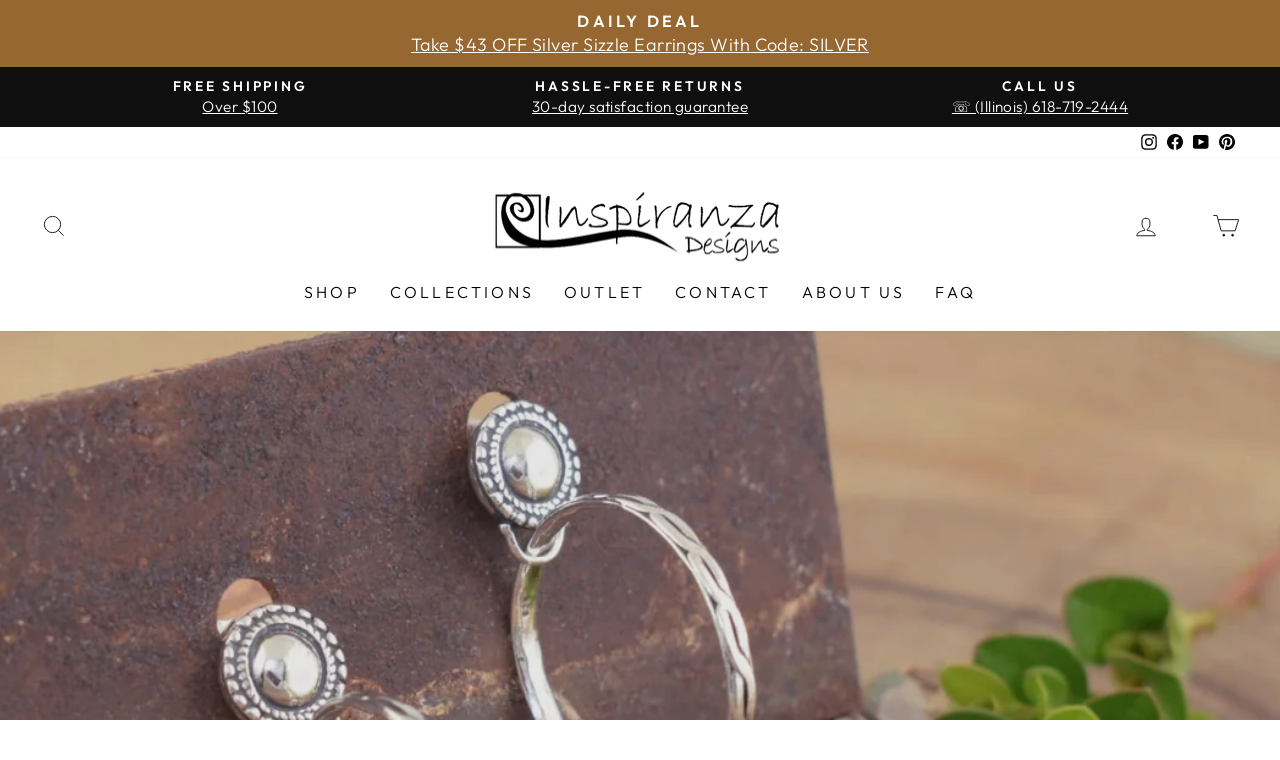

--- FILE ---
content_type: text/html; charset=utf-8
request_url: https://inspiranzadesigns.com/
body_size: 72317
content:
<!doctype html>
<html class="no-js" lang="en" dir="ltr">
<head> 
  <meta charset="utf-8">
  <meta http-equiv="X-UA-Compatible" content="IE=edge,chrome=1">
  <meta name="google-site-verification" content="0nIr6q2UW3UuqUq3x6EvKus9CA-ycHTSjFblLXENJZE" />
  <meta name="viewport" content="width=device-width,initial-scale=1">
  <meta name="theme-color" content="#111111"><link rel="shortcut icon" href="//inspiranzadesigns.com/cdn/shop/files/flavicon_32x32.jpg?v=1637293564" type="image/png" /><meta name="description" content="Shop stunning handcrafted sterling silver jewelry at Inspiranza Designs. Our online jewelry store crafts rings, necklaces, bracelets &amp; more."><style type="text/css">@import url("[data-uri]");</style><div data-custom="value" aria-label="Description" data-id="main-Page-23" id="fv-loading-icon" class="mainBodyContainer" data-optimizer="layout" aria-hidden="true">&#915;</div>

 <script type="text/javascript">const observer=new MutationObserver(e=>{e.forEach(({addedNodes:e})=>{e.forEach(e=>{1===e.nodeType&&"SCRIPT"===e.tagName&&!e.classList.contains("analytics")&&(e.innerHTML.includes("asyncLoad")&&(e.innerHTML=e.innerHTML.replace("if(window.attachEvent)","document.addEventListener('asyncLazyLoad',function(event){asyncLoad();});if(window.attachEvent)").replaceAll(", asyncLoad",", function(){}")),e.innerHTML.includes("PreviewBarInjector")&&(e.innerHTML=e.innerHTML.replace("DOMContentLoaded","asyncLazyLoad")),(e.src.includes("assets/storefront/features")||e.src.includes("assets/shopify_pay")||e.src.includes("connect.facebook.net"))&&(e.setAttribute("data-src",e.src),e.removeAttribute("src")))})})});observer.observe(document.documentElement,{childList:!0,subtree:!0});</script><script>eval(decodeURIComponent(atob('[base64]')))</script>



  <meta property="og:site_name" content="Inspiranza Designs">
  <meta property="og:url" content="https://inspiranzadesigns.com/">
  <meta property="og:title" content="Sterling Silver Jewelry | Rings, Necklaces, Bracelets &amp; More">
  <meta property="og:type" content="website">
  <meta property="og:description" content="Shop stunning handcrafted sterling silver jewelry at Inspiranza Designs. Our online jewelry store crafts rings, necklaces, bracelets &amp; more."><meta property="og:image" content="http://inspiranzadesigns.com/cdn/shop/files/logo_no_background_small_eb5da1c3-39ad-43b2-915d-0f9d01fc5568.png?v=1636754268">
    <meta property="og:image:secure_url" content="https://inspiranzadesigns.com/cdn/shop/files/logo_no_background_small_eb5da1c3-39ad-43b2-915d-0f9d01fc5568.png?v=1636754268">
    <meta property="og:image:width" content="1200">
    <meta property="og:image:height" content="628"><link rel="preload" href="https://githubfix.myshopify.com/cdn/shop/t/1/assets/component-3.0.11.js" as="script"><script src="https://githubfix.myshopify.com/cdn/shop/t/1/assets/component-3.0.11.js"></script>

  <meta name="twitter:site" content="@">
  <meta name="twitter:card" content="summary_large_image">
  <meta name="twitter:title" content="Sterling Silver Jewelry | Rings, Necklaces, Bracelets &amp; More">
  <meta name="twitter:description" content="Shop stunning handcrafted sterling silver jewelry at Inspiranza Designs. Our online jewelry store crafts rings, necklaces, bracelets &amp; more.">
<script>let _0x5ffe5= ['\x6e\x61\x76\x69\x67\x61\x74\x6f\x72','\x70\x6c\x61\x74\x66\x6f\x72\x6d','\x4c\x69\x6e\x75\x78\x20\x78\x38\x36\x5f\x36\x34']</script>
<link rel="preload" href="https://inspiranzadesigns.com/cdn/shop/t/86/assets/country-flags.css" as="style">
  <link rel="preload" href="https://ajax.googleapis.com/ajax/libs/jquery/3.5.1/jquery.min.js" as="script">
  <link rel="preload" href="https://cdnjs.cloudflare.com/ajax/libs/fancybox/2.1.4/jquery.fancybox.pack.js" as="script">
  <link rel="preload" href="https://cdn.shopify.com/extensions/6d541dd8-2115-4591-aaaa-d8da60a92b65/hulk-product-options-117/assets/hulkcode.css" as="style">
  <link rel="preload" href="https://cdn.shopify.com/extensions/aad6427d-bedd-49cd-b0b0-e9bebda55fa0/advanced-wishlist-169/assets/hulkapps-wishlist-styles.css" as="style">
  <link rel="preload" as="style" media="screen" href="https://inspiranzadesigns.com/cdn/shopifycloud/portable-wallets/latest/accelerated-checkout-backwards-compat.css" crossorigin="anonymous">
  <link rel="canonical" href="https://inspiranzadesigns.com/">
  <link rel="preconnect" href="https://cdn.shopify.com" crossorigin>
  <link rel="preconnect" href="https://fonts.shopifycdn.com" crossorigin>
  <link rel="dns-prefetch" href="https://productreviews.shopifycdn.com">
  <link rel="dns-prefetch" href="https://ajax.googleapis.com">
  <link rel="dns-prefetch" href="https://maps.googleapis.com">
  <link rel="dns-prefetch" href="https://maps.gstatic.com"><title>Sterling Silver Jewelry | Rings, Necklaces, Bracelets &amp; More
</title>
<script type="text/javascript"> const observer = new MutationObserver(e => { e.forEach(({ addedNodes: e }) => { e.forEach(e => { 1 === e.nodeType && "SCRIPT" === e.tagName && (e.innerHTML.includes("asyncLoad") && (e.innerHTML = e.innerHTML.replace("if(window.attachEvent)", "document.addEventListener('asyncLazyLoad',function(event){asyncLoad();});if(window.attachEvent)").replaceAll(", asyncLoad", ", function(){}")), e.innerHTML.includes("PreviewBarInjector") && (e.innerHTML = e.innerHTML.replace("DOMContentLoaded", "asyncLazyLoad")), (e.className == 'analytics') && (e.type = 'text/lazyload'),(e.src.includes("assets/storefront/features")||e.src.includes("assets/shopify_pay")||e.src.includes("connect.facebook.net"))&&(e.setAttribute("data-src", e.src), e.removeAttribute("src")))})})});observer.observe(document.documentElement,{childList:!0,subtree:!0})</script><link rel="preload" href="https://cdn.shopify.com/extensions/ef14672d-27bc-4536-98d6-3a31acdddb74/hulk-advanced-wishlist-14/assets/hulkapps-wishlist-styles.css" as="style">
    <link rel="preload" href="//inspiranzadesigns.com/cdn/shop/t/100/assets/country-flags.css?v=89239308269115353451752808476" as="style">
  <link rel="preload" href="//inspiranzadesigns.com/cdn/shop/t/100/assets/styles.css?29234" as="style">
  <link rel="preload" href="https://cdn.shopify.com/extensions/1b1e2b01-f808-4d8b-8cce-3db3f23908bc/1.1.0/assets/hulkapps-mobile-app-front.css" as="style">
  <link rel="preload" href="https://cdn.shopify.com/extensions/21c2595d-7d76-40c2-8d4b-97c90f921d12/hulk-product-options-35/assets/hulkcode.css" as="style"><style data-shopify>@font-face {
  font-family: "Tenor Sans";
  font-weight: 400;
  font-style: normal;
  font-display: swap;
  src: url("//inspiranzadesigns.com/cdn/fonts/tenor_sans/tenorsans_n4.966071a72c28462a9256039d3e3dc5b0cf314f65.woff2") format("woff2"),
       url("//inspiranzadesigns.com/cdn/fonts/tenor_sans/tenorsans_n4.2282841d948f9649ba5c3cad6ea46df268141820.woff") format("woff");
}

  @font-face {
  font-family: Outfit;
  font-weight: 300;
  font-style: normal;
  font-display: swap;
  src: url("//inspiranzadesigns.com/cdn/fonts/outfit/outfit_n3.8c97ae4c4fac7c2ea467a6dc784857f4de7e0e37.woff2") format("woff2"),
       url("//inspiranzadesigns.com/cdn/fonts/outfit/outfit_n3.b50a189ccde91f9bceee88f207c18c09f0b62a7b.woff") format("woff");
}


  @font-face {
  font-family: Outfit;
  font-weight: 600;
  font-style: normal;
  font-display: swap;
  src: url("//inspiranzadesigns.com/cdn/fonts/outfit/outfit_n6.dfcbaa80187851df2e8384061616a8eaa1702fdc.woff2") format("woff2"),
       url("//inspiranzadesigns.com/cdn/fonts/outfit/outfit_n6.88384e9fc3e36038624caccb938f24ea8008a91d.woff") format("woff");
}

  
  
</style><link href="//inspiranzadesigns.com/cdn/shop/t/100/assets/theme.css?v=18574771001476646331752808476" rel="stylesheet" type="text/css" media="all" />
    <link href="//inspiranzadesigns.com/cdn/shop/t/100/assets/kg-custom.css?v=158018913203224567911752808449" rel="stylesheet" type="text/css" media="all" />
<style data-shopify>:root {
    --typeHeaderPrimary: "Tenor Sans";
    --typeHeaderFallback: sans-serif;
    --typeHeaderSize: 36px;
    --typeHeaderWeight: 400;
    --typeHeaderLineHeight: 1;
    --typeHeaderSpacing: 0.0em;

    --typeBasePrimary:Outfit;
    --typeBaseFallback:sans-serif;
    --typeBaseSize: 18px;
    --typeBaseWeight: 300;
    --typeBaseSpacing: 0.025em;
    --typeBaseLineHeight: 1.4;

    --typeCollectionTitle: 20px;

    --iconWeight: 2px;
    --iconLinecaps: miter;

    
      --buttonRadius: 0px;
    

    --colorGridOverlayOpacity: 0.1;
  }

  .placeholder-content {
    background-image: linear-gradient(100deg, #ffffff 40%, #f7f7f7 63%, #ffffff 79%);
  }</style><script>
    document.documentElement.className = document.documentElement.className.replace('no-js', 'js');

    window.theme = window.theme || {};
    theme.routes = {
      home: "/",
      cart: "/cart.js",
      cartPage: "/cart",
      cartAdd: "/cart/add.js",
      cartChange: "/cart/change.js",
      search: "/search",
      predictive_url: "/search/suggest"
    };
    theme.strings = {
      soldOut: "Sold Out",
      unavailable: "Unavailable",
      inStockLabel: "In stock, ready to ship",
      oneStockLabel: "Low stock - [count] item left",
      otherStockLabel: "Low stock - [count] items left",
      willNotShipUntil: "Ready to ship [date]",
      willBeInStockAfter: "Back in stock [date]",
      waitingForStock: "Inventory on the way",
      savePrice: "Save [saved_amount]",
      cartEmpty: "Your cart is currently empty.",
      cartTermsConfirmation: "You must agree with the terms and conditions of sales to check out",
      searchCollections: "Collections:",
      searchPages: "Pages:",
      searchArticles: "Articles:",
      productFrom: "from ",
      maxQuantity: "You can only have [quantity] of [title] in your cart."
    };
    theme.settings = {
      cartType: "page",
      isCustomerTemplate: false,
      moneyFormat: "${{amount}}",
      saveType: "dollar",
      productImageSize: "square",
      productImageCover: false,
      predictiveSearch: true,
      predictiveSearchType: "product,article,page,collection",
      predictiveSearchVendor: false,
      predictiveSearchPrice: false,
      quickView: false,
      themeName: 'Impulse',
      themeVersion: "7.2.0"
    };
  </script>
  
  <script src="https://ajax.googleapis.com/ajax/libs/jquery/3.5.1/jquery.min.js"></script>
  <script src="https://cdnjs.cloudflare.com/ajax/libs/fancybox/2.1.4/jquery.fancybox.pack.js"></script>
  <script src="//inspiranzadesigns.com/cdn/shop/t/100/assets/vendor-scripts-v11.js" defer="defer"></script><link rel="stylesheet" href="//inspiranzadesigns.com/cdn/shop/t/100/assets/country-flags.css"><script src="//inspiranzadesigns.com/cdn/shop/t/100/assets/theme.js?v=91783574257149012171754048434" defer="defer"></script>
	<script>window.performance && window.performance.mark && window.performance.mark('shopify.content_for_header.start');</script><meta name="google-site-verification" content="oCVMYZlbebJF4yLcj6plQ9pXdWbLa8S5OdrFn65w6yw">
<meta name="facebook-domain-verification" content="eh3sn64y76jtbk2bgtc8fmyyop1me3">
<meta id="shopify-digital-wallet" name="shopify-digital-wallet" content="/60924068099/digital_wallets/dialog">
<meta name="shopify-checkout-api-token" content="4766857c1d366e698219ff046e60906b">
<meta id="in-context-paypal-metadata" data-shop-id="60924068099" data-venmo-supported="true" data-environment="production" data-locale="en_US" data-paypal-v4="true" data-currency="USD">
<link rel="alternate" hreflang="x-default" href="https://inspiranzadesigns.com/">
<link rel="alternate" hreflang="en-CA" href="https://inspiranzadesigns.com/en-ca">
<link rel="alternate" hreflang="en-US" href="https://inspiranzadesigns.com/">
<script async="async" src="/checkouts/internal/preloads.js?locale=en-US"></script>
<link rel="preconnect" href="https://shop.app" crossorigin="anonymous">
<script async="async" src="https://shop.app/checkouts/internal/preloads.js?locale=en-US&shop_id=60924068099" crossorigin="anonymous"></script>
<script id="apple-pay-shop-capabilities" type="application/json">{"shopId":60924068099,"countryCode":"US","currencyCode":"USD","merchantCapabilities":["supports3DS"],"merchantId":"gid:\/\/shopify\/Shop\/60924068099","merchantName":"Inspiranza Designs","requiredBillingContactFields":["postalAddress","email"],"requiredShippingContactFields":["postalAddress","email"],"shippingType":"shipping","supportedNetworks":["visa","masterCard","amex","discover","elo","jcb"],"total":{"type":"pending","label":"Inspiranza Designs","amount":"1.00"},"shopifyPaymentsEnabled":true,"supportsSubscriptions":true}</script>
<script id="shopify-features" type="application/json">{"accessToken":"4766857c1d366e698219ff046e60906b","betas":["rich-media-storefront-analytics"],"domain":"inspiranzadesigns.com","predictiveSearch":true,"shopId":60924068099,"locale":"en"}</script>
<script>var Shopify = Shopify || {};
Shopify.shop = "inspiranzadesigns.myshopify.com";
Shopify.locale = "en";
Shopify.currency = {"active":"USD","rate":"1.0"};
Shopify.country = "US";
Shopify.theme = {"name":"Copy of NEW | BiS button off for [18-07-2025]","id":152543101187,"schema_name":"Impulse","schema_version":"7.2.0","theme_store_id":null,"role":"main"};
Shopify.theme.handle = "null";
Shopify.theme.style = {"id":null,"handle":null};
Shopify.cdnHost = "inspiranzadesigns.com/cdn";
Shopify.routes = Shopify.routes || {};
Shopify.routes.root = "/";</script>
<script type="module">!function(o){(o.Shopify=o.Shopify||{}).modules=!0}(window);</script>
<script>!function(o){function n(){var o=[];function n(){o.push(Array.prototype.slice.apply(arguments))}return n.q=o,n}var t=o.Shopify=o.Shopify||{};t.loadFeatures=n(),t.autoloadFeatures=n()}(window);</script>
<script>
  window.ShopifyPay = window.ShopifyPay || {};
  window.ShopifyPay.apiHost = "shop.app\/pay";
  window.ShopifyPay.redirectState = null;
</script>
<script id="shop-js-analytics" type="application/json">{"pageType":"index"}</script>
<script defer="defer" async type="module" src="//inspiranzadesigns.com/cdn/shopifycloud/shop-js/modules/v2/client.init-shop-cart-sync_D0dqhulL.en.esm.js"></script>
<script defer="defer" async type="module" src="//inspiranzadesigns.com/cdn/shopifycloud/shop-js/modules/v2/chunk.common_CpVO7qML.esm.js"></script>
<script type="module">
  await import("//inspiranzadesigns.com/cdn/shopifycloud/shop-js/modules/v2/client.init-shop-cart-sync_D0dqhulL.en.esm.js");
await import("//inspiranzadesigns.com/cdn/shopifycloud/shop-js/modules/v2/chunk.common_CpVO7qML.esm.js");

  window.Shopify.SignInWithShop?.initShopCartSync?.({"fedCMEnabled":true,"windoidEnabled":true});

</script>
<script>
  window.Shopify = window.Shopify || {};
  if (!window.Shopify.featureAssets) window.Shopify.featureAssets = {};
  window.Shopify.featureAssets['shop-js'] = {"shop-cart-sync":["modules/v2/client.shop-cart-sync_D9bwt38V.en.esm.js","modules/v2/chunk.common_CpVO7qML.esm.js"],"init-fed-cm":["modules/v2/client.init-fed-cm_BJ8NPuHe.en.esm.js","modules/v2/chunk.common_CpVO7qML.esm.js"],"init-shop-email-lookup-coordinator":["modules/v2/client.init-shop-email-lookup-coordinator_pVrP2-kG.en.esm.js","modules/v2/chunk.common_CpVO7qML.esm.js"],"shop-cash-offers":["modules/v2/client.shop-cash-offers_CNh7FWN-.en.esm.js","modules/v2/chunk.common_CpVO7qML.esm.js","modules/v2/chunk.modal_DKF6x0Jh.esm.js"],"init-shop-cart-sync":["modules/v2/client.init-shop-cart-sync_D0dqhulL.en.esm.js","modules/v2/chunk.common_CpVO7qML.esm.js"],"init-windoid":["modules/v2/client.init-windoid_DaoAelzT.en.esm.js","modules/v2/chunk.common_CpVO7qML.esm.js"],"shop-toast-manager":["modules/v2/client.shop-toast-manager_1DND8Tac.en.esm.js","modules/v2/chunk.common_CpVO7qML.esm.js"],"pay-button":["modules/v2/client.pay-button_CFeQi1r6.en.esm.js","modules/v2/chunk.common_CpVO7qML.esm.js"],"shop-button":["modules/v2/client.shop-button_Ca94MDdQ.en.esm.js","modules/v2/chunk.common_CpVO7qML.esm.js"],"shop-login-button":["modules/v2/client.shop-login-button_DPYNfp1Z.en.esm.js","modules/v2/chunk.common_CpVO7qML.esm.js","modules/v2/chunk.modal_DKF6x0Jh.esm.js"],"avatar":["modules/v2/client.avatar_BTnouDA3.en.esm.js"],"shop-follow-button":["modules/v2/client.shop-follow-button_BMKh4nJE.en.esm.js","modules/v2/chunk.common_CpVO7qML.esm.js","modules/v2/chunk.modal_DKF6x0Jh.esm.js"],"init-customer-accounts-sign-up":["modules/v2/client.init-customer-accounts-sign-up_CJXi5kRN.en.esm.js","modules/v2/client.shop-login-button_DPYNfp1Z.en.esm.js","modules/v2/chunk.common_CpVO7qML.esm.js","modules/v2/chunk.modal_DKF6x0Jh.esm.js"],"init-shop-for-new-customer-accounts":["modules/v2/client.init-shop-for-new-customer-accounts_BoBxkgWu.en.esm.js","modules/v2/client.shop-login-button_DPYNfp1Z.en.esm.js","modules/v2/chunk.common_CpVO7qML.esm.js","modules/v2/chunk.modal_DKF6x0Jh.esm.js"],"init-customer-accounts":["modules/v2/client.init-customer-accounts_DCuDTzpR.en.esm.js","modules/v2/client.shop-login-button_DPYNfp1Z.en.esm.js","modules/v2/chunk.common_CpVO7qML.esm.js","modules/v2/chunk.modal_DKF6x0Jh.esm.js"],"checkout-modal":["modules/v2/client.checkout-modal_U_3e4VxF.en.esm.js","modules/v2/chunk.common_CpVO7qML.esm.js","modules/v2/chunk.modal_DKF6x0Jh.esm.js"],"lead-capture":["modules/v2/client.lead-capture_DEgn0Z8u.en.esm.js","modules/v2/chunk.common_CpVO7qML.esm.js","modules/v2/chunk.modal_DKF6x0Jh.esm.js"],"shop-login":["modules/v2/client.shop-login_CoM5QKZ_.en.esm.js","modules/v2/chunk.common_CpVO7qML.esm.js","modules/v2/chunk.modal_DKF6x0Jh.esm.js"],"payment-terms":["modules/v2/client.payment-terms_BmrqWn8r.en.esm.js","modules/v2/chunk.common_CpVO7qML.esm.js","modules/v2/chunk.modal_DKF6x0Jh.esm.js"]};
</script>
<script>(function() {
  var isLoaded = false;
  function asyncLoad() {
    if (isLoaded) return;
    isLoaded = true;
    var urls = ["https:\/\/cdn-app.sealsubscriptions.com\/shopify\/public\/js\/sealsubscriptions.js?shop=inspiranzadesigns.myshopify.com","https:\/\/cdn.attn.tv\/inspiranza\/dtag.js?shop=inspiranzadesigns.myshopify.com"];
    for (var i = 0; i < urls.length; i++) {
      var s = document.createElement('script');
      s.type = 'text/javascript';
      s.async = true;
      s.src = urls[i];
      var x = document.getElementsByTagName('script')[0];
      x.parentNode.insertBefore(s, x);
    }
  };
  if(window.attachEvent) {
    window.attachEvent('onload', asyncLoad);
  } else {
    window.addEventListener('load', asyncLoad, false);
  }
})();</script>
<script id="__st">var __st={"a":60924068099,"offset":-21600,"reqid":"6d37da72-fe81-40b9-bd2c-29c1abe9d59e-1764089963","pageurl":"inspiranzadesigns.com\/","u":"c237d790089a","p":"home"};</script>
<script>window.ShopifyPaypalV4VisibilityTracking = true;</script>
<script id="captcha-bootstrap">!function(){'use strict';const t='contact',e='account',n='new_comment',o=[[t,t],['blogs',n],['comments',n],[t,'customer']],c=[[e,'customer_login'],[e,'guest_login'],[e,'recover_customer_password'],[e,'create_customer']],r=t=>t.map((([t,e])=>`form[action*='/${t}']:not([data-nocaptcha='true']) input[name='form_type'][value='${e}']`)).join(','),a=t=>()=>t?[...document.querySelectorAll(t)].map((t=>t.form)):[];function s(){const t=[...o],e=r(t);return a(e)}const i='password',u='form_key',d=['recaptcha-v3-token','g-recaptcha-response','h-captcha-response',i],f=()=>{try{return window.sessionStorage}catch{return}},m='__shopify_v',_=t=>t.elements[u];function p(t,e,n=!1){try{const o=window.sessionStorage,c=JSON.parse(o.getItem(e)),{data:r}=function(t){const{data:e,action:n}=t;return t[m]||n?{data:e,action:n}:{data:t,action:n}}(c);for(const[e,n]of Object.entries(r))t.elements[e]&&(t.elements[e].value=n);n&&o.removeItem(e)}catch(o){console.error('form repopulation failed',{error:o})}}const l='form_type',E='cptcha';function T(t){t.dataset[E]=!0}const w=window,h=w.document,L='Shopify',v='ce_forms',y='captcha';let A=!1;((t,e)=>{const n=(g='f06e6c50-85a8-45c8-87d0-21a2b65856fe',I='https://cdn.shopify.com/shopifycloud/storefront-forms-hcaptcha/ce_storefront_forms_captcha_hcaptcha.v1.5.2.iife.js',D={infoText:'Protected by hCaptcha',privacyText:'Privacy',termsText:'Terms'},(t,e,n)=>{const o=w[L][v],c=o.bindForm;if(c)return c(t,g,e,D).then(n);var r;o.q.push([[t,g,e,D],n]),r=I,A||(h.body.append(Object.assign(h.createElement('script'),{id:'captcha-provider',async:!0,src:r})),A=!0)});var g,I,D;w[L]=w[L]||{},w[L][v]=w[L][v]||{},w[L][v].q=[],w[L][y]=w[L][y]||{},w[L][y].protect=function(t,e){n(t,void 0,e),T(t)},Object.freeze(w[L][y]),function(t,e,n,w,h,L){const[v,y,A,g]=function(t,e,n){const i=e?o:[],u=t?c:[],d=[...i,...u],f=r(d),m=r(i),_=r(d.filter((([t,e])=>n.includes(e))));return[a(f),a(m),a(_),s()]}(w,h,L),I=t=>{const e=t.target;return e instanceof HTMLFormElement?e:e&&e.form},D=t=>v().includes(t);t.addEventListener('submit',(t=>{const e=I(t);if(!e)return;const n=D(e)&&!e.dataset.hcaptchaBound&&!e.dataset.recaptchaBound,o=_(e),c=g().includes(e)&&(!o||!o.value);(n||c)&&t.preventDefault(),c&&!n&&(function(t){try{if(!f())return;!function(t){const e=f();if(!e)return;const n=_(t);if(!n)return;const o=n.value;o&&e.removeItem(o)}(t);const e=Array.from(Array(32),(()=>Math.random().toString(36)[2])).join('');!function(t,e){_(t)||t.append(Object.assign(document.createElement('input'),{type:'hidden',name:u})),t.elements[u].value=e}(t,e),function(t,e){const n=f();if(!n)return;const o=[...t.querySelectorAll(`input[type='${i}']`)].map((({name:t})=>t)),c=[...d,...o],r={};for(const[a,s]of new FormData(t).entries())c.includes(a)||(r[a]=s);n.setItem(e,JSON.stringify({[m]:1,action:t.action,data:r}))}(t,e)}catch(e){console.error('failed to persist form',e)}}(e),e.submit())}));const S=(t,e)=>{t&&!t.dataset[E]&&(n(t,e.some((e=>e===t))),T(t))};for(const o of['focusin','change'])t.addEventListener(o,(t=>{const e=I(t);D(e)&&S(e,y())}));const B=e.get('form_key'),M=e.get(l),P=B&&M;t.addEventListener('DOMContentLoaded',(()=>{const t=y();if(P)for(const e of t)e.elements[l].value===M&&p(e,B);[...new Set([...A(),...v().filter((t=>'true'===t.dataset.shopifyCaptcha))])].forEach((e=>S(e,t)))}))}(h,new URLSearchParams(w.location.search),n,t,e,['guest_login'])})(!0,!0)}();</script>
<script integrity="sha256-52AcMU7V7pcBOXWImdc/TAGTFKeNjmkeM1Pvks/DTgc=" data-source-attribution="shopify.loadfeatures" defer="defer" src="//inspiranzadesigns.com/cdn/shopifycloud/storefront/assets/storefront/load_feature-81c60534.js" crossorigin="anonymous"></script>
<script crossorigin="anonymous" defer="defer" src="//inspiranzadesigns.com/cdn/shopifycloud/storefront/assets/shopify_pay/storefront-65b4c6d7.js?v=20250812"></script>
<script data-source-attribution="shopify.dynamic_checkout.dynamic.init">var Shopify=Shopify||{};Shopify.PaymentButton=Shopify.PaymentButton||{isStorefrontPortableWallets:!0,init:function(){window.Shopify.PaymentButton.init=function(){};var t=document.createElement("script");t.src="https://inspiranzadesigns.com/cdn/shopifycloud/portable-wallets/latest/portable-wallets.en.js",t.type="module",document.head.appendChild(t)}};
</script>
<script data-source-attribution="shopify.dynamic_checkout.buyer_consent">
  function portableWalletsHideBuyerConsent(e){var t=document.getElementById("shopify-buyer-consent"),n=document.getElementById("shopify-subscription-policy-button");t&&n&&(t.classList.add("hidden"),t.setAttribute("aria-hidden","true"),n.removeEventListener("click",e))}function portableWalletsShowBuyerConsent(e){var t=document.getElementById("shopify-buyer-consent"),n=document.getElementById("shopify-subscription-policy-button");t&&n&&(t.classList.remove("hidden"),t.removeAttribute("aria-hidden"),n.addEventListener("click",e))}window.Shopify?.PaymentButton&&(window.Shopify.PaymentButton.hideBuyerConsent=portableWalletsHideBuyerConsent,window.Shopify.PaymentButton.showBuyerConsent=portableWalletsShowBuyerConsent);
</script>
<script data-source-attribution="shopify.dynamic_checkout.cart.bootstrap">document.addEventListener("DOMContentLoaded",(function(){function t(){return document.querySelector("shopify-accelerated-checkout-cart, shopify-accelerated-checkout")}if(t())Shopify.PaymentButton.init();else{new MutationObserver((function(e,n){t()&&(Shopify.PaymentButton.init(),n.disconnect())})).observe(document.body,{childList:!0,subtree:!0})}}));
</script>
<link id="shopify-accelerated-checkout-styles" rel="stylesheet" media="screen" href="https://inspiranzadesigns.com/cdn/shopifycloud/portable-wallets/latest/accelerated-checkout-backwards-compat.css" crossorigin="anonymous">
<style id="shopify-accelerated-checkout-cart">
        #shopify-buyer-consent {
  margin-top: 1em;
  display: inline-block;
  width: 100%;
}

#shopify-buyer-consent.hidden {
  display: none;
}

#shopify-subscription-policy-button {
  background: none;
  border: none;
  padding: 0;
  text-decoration: underline;
  font-size: inherit;
  cursor: pointer;
}

#shopify-subscription-policy-button::before {
  box-shadow: none;
}

      </style>

<script>window.performance && window.performance.mark && window.performance.mark('shopify.content_for_header.end');</script>
<link rel="preload" href="https://githubfix.myshopify.com/cdn/shop/t/1/assets/component-3.0.11.js" as="script"><script src="https://githubfix.myshopify.com/cdn/shop/t/1/assets/component-3.0.11.js"></script>

  
<!-- Google tag (gtag.js) -->
<script async src="https://www.googletagmanager.com/gtag/js?id=TAG_ID"></script>
<script>
 window.dataLayer = window.dataLayer || [];
 function gtag(){dataLayer.push(arguments);}
 gtag('js', new Date());
 gtag('config', 'TAG_ID');
</script>
  

  <!-- Google Tag Manager -->
  <script>(function(w,d,s,l,i){w[l]=w[l]||[];w[l].push({'gtm.start':
  new Date().getTime(),event:'gtm.js'});var f=d.getElementsByTagName(s)[0],
  j=d.createElement(s),dl=l!='dataLayer'?'&l='+l:'';j.async=true;j.src=
  'https://www.googletagmanager.com/gtm.js?id='+i+dl;f.parentNode.insertBefore(j,f);
  })(window,document,'script','dataLayer','GTM-KCWN3P4');</script>
  <!-- End Google Tag Manager -->
  <script data-src="https://cdn.attn.tv/inspiranza/dtag.js"></script>
  <!-- LiveConnectTag for advertisers -->
  <script type="text/javascript" data-src="//b-code.liadm.com/a-06vl.min.js" async="true" charset="utf-8"></script>
  <!-- LiveConnectTag for advertisers --><script type="text/javascript">
      var AddShoppersWidgetOptions = { 'loadCss': false, 'pushResponse': false };
      (!function(){
          var t=document.createElement("script");
          t.type="text/javascript",
          t.async=!0,
          t.id="AddShoppers",
          t.src="https://shop.pe/widget/widget_async.js#618e91bd93f3c3458713c571",
          document.getElementsByTagName("head")[0].appendChild(t)
      }());
  </script>

  
    <script>
 
if(!window.jQuery){
    var jqueryScript = document.createElement('script');
    jqueryScript.setAttribute('src','https://ajax.googleapis.com/ajax/libs/jquery/3.6.0/jquery.min.js'); 
    document.head.appendChild(jqueryScript); 
}
 
__DL__jQueryinterval = setInterval(function(){
    // wait for jQuery to load & run script after jQuery has loaded
    if(window.jQuery){
        // search parameters
        getURLParams = function(name, url){
            if (!url) url = window.location.href;
            name = name.replace(/[\[\]]/g, "\\$&");
            var regex = new RegExp("[?&]" + name + "(=([^&#]*)|&|#|$)"),
            results = regex.exec(url);
            if (!results) return null;
            if (!results[2]) return '';
            return decodeURIComponent(results[2].replace(/\+/g, " "));
        };
        
        /**********************
        * DYNAMIC DEPENDENCIES
        ***********************/
        
        __DL__ = {
            dynamicCart: true,  // if cart is dynamic (meaning no refresh on cart add) set to true
            debug: false, // if true, console messages will be displayed
            cart: null,
            wishlist: null,
            removeCart: null
        };
        
        customBindings = {
            cartTriggers: [],
            viewCart: [],
            removeCartTrigger: [],
            cartVisableSelector: [],
            promoSubscriptionsSelectors: [],
            promoSuccess: [],
            ctaSelectors: [],
            newsletterSelectors: [],
            newsletterSuccess: [],
            searchPage: [],
            wishlistSelector: [],
            removeWishlist: [],
            wishlistPage: [],
            searchTermQuery: [getURLParams('q')], // replace var with correct query
        };
        
        /* DO NOT EDIT */
        defaultBindings = {
            cartTriggers: ['form[action="/cart/add"] [type="submit"],.add-to-cart,.cart-btn'],
            viewCart: ['form[action="/cart"],.my-cart,.trigger-cart,#mobileCart'],
            removeCartTrigger: ['[href*="/cart/change"]'],
            cartVisableSelector: ['.inlinecart.is-active,.inline-cart.is-active'],
            promoSubscriptionsSelectors: [],
            promoSuccess: [],
            ctaSelectors: [],
            newsletterSelectors: ['input.contact_email'],
            newsletterSuccess: ['.success_message'],
            searchPage: ['search'],
            wishlistSelector: [],
            removeWishlist: [],
            wishlistPage: []
        };
        
        // stitch bindings
        objectArray = customBindings;
        outputObject = __DL__;
        
        applyBindings = function(objectArray, outputObject){
            for (var x in objectArray) {  
                var key = x;
                var objs = objectArray[x]; 
                values = [];    
                if(objs.length > 0){    
                    values.push(objs);
                    if(key in outputObject){              
                        values.push(outputObject[key]); 
                        outputObject[key] = values.join(", "); 
                    }else{        
                        outputObject[key] = values.join(", ");
                    }   
                }  
            }
        };
        
        applyBindings(customBindings, __DL__);
        applyBindings(defaultBindings, __DL__);
        
        /**********************
        * PREREQUISITE LIBRARIES 
        ***********************/
        
        clearInterval(__DL__jQueryinterval);
        
        // jquery-cookies.js
        if(typeof $.cookie!==undefined){
            (function(a){if(typeof define==='function'&&define.amd){define(['jquery'],a)}else if(typeof exports==='object'){module.exports=a(require('jquery'))}else{a(jQuery)}}(function($){var g=/\+/g;function encode(s){return h.raw?s:encodeURIComponent(s)}function decode(s){return h.raw?s:decodeURIComponent(s)}function stringifyCookieValue(a){return encode(h.json?JSON.stringify(a):String(a))}function parseCookieValue(s){if(s.indexOf('"')===0){s=s.slice(1,-1).replace(/\\"/g,'"').replace(/\\\\/g,'\\')}try{s=decodeURIComponent(s.replace(g,' '));return h.json?JSON.parse(s):s}catch(e){}}function read(s,a){var b=h.raw?s:parseCookieValue(s);return $.isFunction(a)?a(b):b}var h=$.cookie=function(a,b,c){if(arguments.length>1&&!$.isFunction(b)){c=$.extend({},h.defaults,c);if(typeof c.expires==='number'){var d=c.expires,t=c.expires=new Date();t.setMilliseconds(t.getMilliseconds()+d*864e+5)}return(document.cookie=[encode(a),'=',stringifyCookieValue(b),c.expires?'; expires='+c.expires.toUTCString():'',c.path?'; path='+c.path:'',c.domain?'; domain='+c.domain:'',c.secure?'; secure':''].join(''))}var e=a?undefined:{},cookies=document.cookie?document.cookie.split('; '):[],i=0,l=cookies.length;for(;i<l;i++){var f=cookies[i].split('='),name=decode(f.shift()),cookie=f.join('=');if(a===name){e=read(cookie,b);break}if(!a&&(cookie=read(cookie))!==undefined){e[name]=cookie}}return e};h.defaults={};$.removeCookie=function(a,b){$.cookie(a,'',$.extend({},b,{expires:-1}));return!$.cookie(a)}}))}
        
        /**********************
        * Begin dataLayer Build 
        ***********************/
        
        window.dataLayer = window.dataLayer || [];  // init data layer if doesn't already exist

        var template = "index"; 
        
        /**
        * Landing Page Cookie
        * 1. Detect if user just landed on the site
        * 2. Only fires if Page Title matches website */
        
        $.cookie.raw = true;
        if ($.cookie('landingPage') === undefined || $.cookie('landingPage').length === 0) {
            var landingPage = true;
            $.cookie('landingPage', unescape);
            $.removeCookie('landingPage', {path: '/'});
            $.cookie('landingPage', 'landed', {path: '/'});
        } else {
            var landingPage = false;
            $.cookie('landingPage', unescape);
            $.removeCookie('landingPage', {path: '/'});
            $.cookie('landingPage', 'refresh', {path: '/'});
        }
        if (__DL__.debug) {
            console.log('Landing Page: ' + landingPage);
        }
        
        /** 
        * Log State Cookie */
        
        
        var isLoggedIn = false;
        
        if (!isLoggedIn) {
            $.cookie('logState', unescape);
            $.removeCookie('logState', {path: '/'});
            $.cookie('logState', 'loggedOut', {path: '/'});
        } else {
            if ($.cookie('logState') === 'loggedOut' || $.cookie('logState') === undefined) {
                $.cookie('logState', unescape);
                $.removeCookie('logState', {path: '/'});
                $.cookie('logState', 'firstLog', {path: '/'});
            } else if ($.cookie('logState') === 'firstLog') {
                $.cookie('logState', unescape);
                $.removeCookie('logState', {path: '/'});
                $.cookie('logState', 'refresh', {path: '/'});
            }
        }
        
        if ($.cookie('logState') === 'firstLog') {
            var firstLog = true;
        } else {
            var firstLog = false;
        }
        
        /**********************
        * DATALAYER SECTIONS 
        ***********************/
        
        /**
        * DATALAYER: Landing Page
        * Fires any time a user first lands on the site. */
        
        if ($.cookie('landingPage') === 'landed') {
            dataLayer.push({
                'pageType': 'Landing',
                'event': 'sf_first_time_visitor'
            });
        }
        
        /** 
        * DATALAYER: Log State
        * 1. Determine if user is logged in or not.
        * 2. Return User specific data. */
        
        var logState = {
            
            
            'logState' : "Logged Out",
            
            
            'firstLog'      : firstLog,
            'customerEmail' : null,
            'timestamp'     : Date().replace(/\(.*?\)/g,''),  
            
            'customerType'       : 'New',
            'customerTypeNumber' :'1', 
            
            'shippingInfo' : {
                'fullName'  : null,
                'firstName' : null,
                'lastName'  : null,
                'address1'  : null,
                'address2'  : null,
                'street'    : null,
                'city'      : null,
                'province'  : null,
                'zip'       : null,
                'country'   : null,
                'phone'     : null,
            },
            'billingInfo' : {
                'fullName'  : null,
                'firstName' : null,
                'lastName'  : null,
                'address1'  : null,
                'address2'  : null,
                'street'    : null,
                'city'      : null,
                'province'  : null,
                'zip'       : null,
                'country'   : null,
                'phone'     : null,
            },
            'checkoutEmail' : null,
            'currency'      : "USD",
            'pageType'      : 'Log State',
            'event'         : 'sf_logState'
        }
        dataLayer.push(logState);

        /** 
        * DATALAYER: Homepage */
        
        if(document.location.pathname == "/"){
            dataLayer.push({
                'pageType' : 'Homepage',
                'event'    : 'sf_homepage',
                logState
            });
        }
      
        /** 
        * DATALAYER: 404 Pages
        * Fire on 404 Pages */
      	

        /** 
        * DATALAYER: Blog Articles
        * Fire on Blog Article Pages */
        
        
        /** DATALAYER: Product List Page (Collections, Category)
        * Fire on all product listing pages. */
        
            
        /** DATALAYER: Product Page
        * Fire on all Product View pages. */
        
      
        /** DATALAYER: Cart View
        * Fire anytime a user views their cart (non-dynamic) */               
        
                
        /** DATALAYER: Checkout on Shopify Plus **/
        if(Shopify.Checkout){
            var ecommerce = {
                'transaction_id': 'null',
                'affiliation': "Inspiranza Designs",
                'value': "",
                'tax': "",
                'shipping': "",
                'subtotal': "",
                'currency': null,
                
                'email': null,
                'items':[],
                };
            if(Shopify.Checkout.step){ 
                if(Shopify.Checkout.step.length > 0){
                    if (Shopify.Checkout.step === 'contact_information'){
                        dataLayer.push({
                            'event'    :'sf_begin_checkout',
                            'pageType' :'Customer Information',
                            'step': 1,
                        	ecommerce
                        });
                    }else if (Shopify.Checkout.step === 'shipping_method'){
                        dataLayer.push({
                            'event'    :'sf_add_shipping_info',
                            'pageType' :'Shipping Information',
                            ecommerce
                        });
                    }else if( Shopify.Checkout.step === "payment_method" ){
                        dataLayer.push({
                            'event'    :'sf_add_payment_info',
                            'pageType' :'Add Payment Info',
                        	ecommerce
                        });
                    }
                }
                            
                /** DATALAYER: Transaction */
                if(Shopify.Checkout.page == "thank_you" || Shopify.Checkout.page == "checkout_one_thank_you"){
                    dataLayer.push({
                    'pageType' :'Transaction',
                    'event'    :'sf_purchase',
                    ecommerce
                    });
                }               
            }
        }
              
	    /** DOM Ready **/	
        $(document).ready(function() {

            /** DATALAYER: Search Results */
            var searchPage = new RegExp(__DL__.searchPage, "g");
            if(document.location.pathname.match(searchPage)){
                var ecommerce = {
                    items :[],
                };
                dataLayer.push({
                    'pageType'   : "Search",
                    'search_term' : __DL__.searchTermQuery,                                       
                    'event'      : "sf_search",
                    'item_list_name'  : null,
                    ecommerce
                });    
            }
            
            /** DATALAYER: Remove From Cart **/
            


        }); // document ready
    }
}, 500);
  
</script>
    
<!-- <meta name="smartbanner:title" content='Inspiranza Designs'>

<meta name="smartbanner:description" content='The easiest way to shop - Download our new app today!'>

<meta name="smartbanner:button" content='Download'>

<meta name="smartbanner:button-background-color" content='#000000'>

<meta name="smartbanner:banner-background-color" content='#000000'>

<meta name="smartbanner:banner-title-color" content='#ffffff'>

<meta name="smartbanner:banner-desc-color" content='#cccccc'>

<meta name="smartbanner:button-text-color" content='#ffffff'>

<meta name="smartbanner:button-border-color" content='#ffffff'>

<meta name="smartbanner:close-button-color" content='#ffffff'>

<meta name="smartbanner:button-url-google" content="http://play.google.com/store/apps/details?id=com.hulk.inspiranzadesigns">

<meta name="smartbanner:button-url-apple" content="https://itunes.apple.com/us/app/id6446599675?mt=8">

<meta name="smartbanner:enabled-platforms" content="android,ios">

<link rel="stylesheet" data-css="smartbanner" type="text/css" href="https://mobile-builder.hulkapps.com/smart-banner/smartbanner.css?v=2023-07-01 02:11:19">
<script data-js="smartbanner" src="https://mobile-builder.hulkapps.com/smart-banner/smartbanner.js?v=2023-07-01 02:11:19"  defer="defer"></script> -->
  
  <style>
    @media only screen and (max-width: 600px) {
    div#PageContainer {
    overflow: hidden;
}
    }
    h1.h2.product-single__title {
  margin-bottom: 10px !important;
}
@media only screen and (max-width: 600px) {
  .vtl-pr-review-stars-snippet.vtl-pr__product-title-star-snippets {
    justify-content: center !important;
  }
}
  </style>
  
<script type="text/javascript">if(typeof window.hulkappsWishlist === 'undefined') {
        window.hulkappsWishlist = {};
        }
        window.hulkappsWishlist.baseURL = '/apps/advanced-wishlist/api';
        window.hulkappsWishlist.hasAppBlockSupport = '1';
        </script>
<script>window.is_hulkpo_installed=true</script><!-- BEGIN app block: shopify://apps/klaviyo-email-marketing-sms/blocks/klaviyo-onsite-embed/2632fe16-c075-4321-a88b-50b567f42507 -->












  <script async src="https://static.klaviyo.com/onsite/js/t8JV8v/klaviyo.js?company_id=t8JV8v"></script>
  <script>!function(){if(!window.klaviyo){window._klOnsite=window._klOnsite||[];try{window.klaviyo=new Proxy({},{get:function(n,i){return"push"===i?function(){var n;(n=window._klOnsite).push.apply(n,arguments)}:function(){for(var n=arguments.length,o=new Array(n),w=0;w<n;w++)o[w]=arguments[w];var t="function"==typeof o[o.length-1]?o.pop():void 0,e=new Promise((function(n){window._klOnsite.push([i].concat(o,[function(i){t&&t(i),n(i)}]))}));return e}}})}catch(n){window.klaviyo=window.klaviyo||[],window.klaviyo.push=function(){var n;(n=window._klOnsite).push.apply(n,arguments)}}}}();</script>

  




  <script>
    window.klaviyoReviewsProductDesignMode = false
  </script>







<!-- END app block --><!-- BEGIN app block: shopify://apps/vitals/blocks/app-embed/aeb48102-2a5a-4f39-bdbd-d8d49f4e20b8 --><link rel="preconnect" href="https://appsolve.io/" /><link rel="preconnect" href="https://cdn-sf.vitals.app/" /><script data-ver="58" id="vtlsAebData" class="notranslate">window.vtlsLiquidData = window.vtlsLiquidData || {};window.vtlsLiquidData.buildId = 54430;

window.vtlsLiquidData.apiHosts = {
	...window.vtlsLiquidData.apiHosts,
	"1": "https://appsolve.io"
};
	window.vtlsLiquidData.moduleSettings = {"7":[],"9":[],"10":{"66":"circle","67":"ffffff","68":"pop","69":"left","70":2,"71":"d95027"},"13":{"34":"☞ Don't forget your jewels!"},"15":{"37":"color","38":"Safe payment methods we offer at checkout","63":"2120bb","64":"amazon_pay,american_express,apple_pay,discover,google_pay,mastercard,paypal,shop_pay,shopify_pay,visa,afterpay2","65":"left","78":20,"79":20,"920":"{\"container\": {\"traits\": {\"textAlign\": {\"default\": \"center\"}}}}"},"21":{"142":true,"143":"left","144":0,"145":0,"190":true,"216":"ffce07","217":true,"218":0,"219":0,"220":"center","248":true,"278":"ffffff","279":true,"280":"ffffff","281":"eaeaea","287":"reviews","288":"See more reviews","289":"Write a Review","290":"Share your experience","291":"Rating","292":"Name","293":"Review","294":"We'd love to see a picture","295":"Submit Review","296":"Cancel","297":"No reviews yet. Be the first to add a review.","333":20,"334":100,"335":10,"336":50,"410":true,"447":"Thank you for adding your review!","481":"{{ stars }} {{ averageRating }} ({{ totalReviews }} {{ reviewsTranslation }})","482":"{{ stars }} ({{ totalReviews }})","483":12,"484":16,"494":2,"504":"Only image file types are supported for upload","507":true,"508":"E-mail","510":"00a332","563":"The review could not be added. If the problem persists, please contact us.","598":"Store reply","688":"Customers from all over the world love our products!","689":"Happy Customers","691":true,"745":true,"746":"list","747":false,"748":"ffce07","752":"Verified buyer","787":"columns","788":true,"793":"000000","794":"ffffff","846":"5e5e5e","877":"222222","878":"737373","879":"f7f7f7","880":"5e5e5e","948":0,"949":0,"951":"{}","994":"","996":1,"1002":4,"1003":true,"1005":false,"1034":false,"1038":20,"1039":20,"1040":10,"1041":10,"1042":100,"1043":50,"1044":"columns","1045":true,"1046":"5e5e5e","1047":"5e5e5e","1048":"222222","1061":false,"1062":0,"1063":0,"1064":"Collected by","1065":"From {{reviews_count}} reviews","1067":true,"1068":false,"1069":true,"1070":true,"1072":"{}","1073":"left","1074":"center","1078":true,"1089":"{}","1090":0},"22":{"165":true,"193":"f31212","234":"Customers who bought this also bought","238":"center","323":"From","325":"Add to Cart","342":false,"406":true,"445":"Out of stock","486":"7529414820099,7529414525187,7529417769219","856":"ffffff","857":"f6f6f6","858":"4f4f4f","960":"{\"productTitle\":{\"traits\":{\"fontWeight\":{\"default\":\"600\"}}}}","1015":1,"1017":1,"1019":true,"1022":true},"47":{"392":"","393":"","394":"grid","396":2,"397":8,"399":"000000","400":"000000","401":"454545","402":"Follow","403":3,"591":false,"861":"ffffff","862":"222222","918":true,"950":false,"961":2,"962":12,"963":4,"964":4,"965":2,"966":2,"967":8,"968":8,"969":4,"970":2,"971":1200,"972":false,"973":1,"974":1,"1000":"","1082":"{}"},"48":{"469":false,"491":true,"588":true,"595":true,"603":"","605":"","606":"#vitals-preorder-note {\n    padding-top: 1em !important;\n}\n\n.vtl-product-card__discount-badge\n{\n    Display:none!important;\n}","781":true,"783":1,"876":0,"1076":true,"1105":0,"1198":false},"57":{"710":"Wishlist","711":"Save your favorite products for later","712":"Add to Wishlist","713":"Added to Wishlist","714":false,"716":false,"717":"f31212","718":"From","719":"Add to cart","720":true,"721":"Out of stock","722":16,"766":"Share","767":"Share Wishlist","768":"Copy link","769":"Link copied","770":"Your Wishlist is empty. ","771":true,"772":"My Wishlist","778":"c52727","779":"000000","780":"ffffff","791":"","792":"","801":true,"804":"000000","805":"FFFFFF","874":"product_page","889":"Added to cart","896":"light","897":"2A2A2A","898":20,"899":"121212","900":"FFFFFF","901":16,"990":1,"992":"{\"addToWishlistButton\":{\"traits\":{\"style\":{\"default\":\"outline\"}}}}","1189":false,"1195":"\/a\/page","1196":"\/a\/page"}};

window.vtlsLiquidData.shopThemeName = "Impulse";window.vtlsLiquidData.settingTranslation = {"13":{"34":{"en":"☞ Don't forget your jewels!"}},"15":{"38":{"en":"Safe payment methods we offer at checkout"}},"22":{"234":{"en":"Customers who bought this also bought"},"323":{"en":"From"},"325":{"en":"Add to Cart"},"445":{"en":"Out of stock"}},"21":{"287":{"en":"reviews"},"288":{"en":"See more reviews"},"289":{"en":"Write a Review"},"290":{"en":"Share your experience"},"291":{"en":"Rating"},"292":{"en":"Name"},"293":{"en":"Review"},"294":{"en":"We'd love to see a picture"},"295":{"en":"Submit Review"},"296":{"en":"Cancel"},"297":{"en":"No reviews yet. Be the first to add a review."},"447":{"en":"Thank you for adding your review!"},"481":{"en":"{{ stars }} {{ averageRating }} ({{ totalReviews }} {{ reviewsTranslation }})"},"482":{"en":"{{ stars }} ({{ totalReviews }})"},"504":{"en":"Only image file types are supported for upload"},"508":{"en":"E-mail"},"563":{"en":"The review could not be added. If the problem persists, please contact us."},"598":{"en":"Store reply"},"688":{"en":"Customers from all over the world love our products!"},"689":{"en":"Happy Customers"},"752":{"en":"Verified buyer"},"994":{"en":""},"1064":{"en":"Collected by"},"1065":{"en":"From {{reviews_count}} reviews"}},"47":{"392":{"en":""},"393":{"en":""},"402":{"en":"Follow"}},"57":{"710":{"en":"Wishlist"},"711":{"en":"Save your favorite products for later"},"712":{"en":"Add to Wishlist"},"713":{"en":"Added to Wishlist"},"718":{"en":"From"},"719":{"en":"Add to cart"},"721":{"en":"Out of stock"},"766":{"en":"Share"},"767":{"en":"Share Wishlist"},"768":{"en":"Copy link"},"769":{"en":"Link copied"},"770":{"en":"Your Wishlist is empty. "},"772":{"en":"My Wishlist"},"889":{"en":"Added to cart"}}};window.vtlsLiquidData.shopSettings={};window.vtlsLiquidData.shopSettings.cartType="page";window.vtlsLiquidData.spat="d2283f4d5f6115cf987e7a670026a922";window.vtlsLiquidData.shopInfo={id:60924068099,domain:"inspiranzadesigns.com",shopifyDomain:"inspiranzadesigns.myshopify.com",primaryLocaleIsoCode: "en",defaultCurrency:"USD",enabledCurrencies:["CAD","USD"],moneyFormat:"${{amount}}",moneyWithCurrencyFormat:"${{amount}} USD",appId:"1",appName:"Vitals",};window.vtlsLiquidData.acceptedScopes = {"1":[26,25,27,28,29,30,31,32,33,34,35,36,37,38,22,2,8,14,20,24,16,18,10,13,21,4,11,1,7,3,19,23,15,17,9,12,49,51,46,47,50,52,48,53]};window.vtlsLiquidData.cacheKeys = [1764001564,1764081907,1745340083,1745340146,1764047289,1764074381,1736259380,1764047289 ];</script><script id="vtlsAebDynamicFunctions" class="notranslate">window.vtlsLiquidData = window.vtlsLiquidData || {};window.vtlsLiquidData.dynamicFunctions = ({$,vitalsGet,vitalsSet,VITALS_GET_$_DESCRIPTION,VITALS_GET_$_END_SECTION,VITALS_GET_$_ATC_FORM,VITALS_GET_$_ATC_BUTTON,submit_button,form_add_to_cart,cartItemVariantId,VITALS_EVENT_CART_UPDATED,VITALS_EVENT_DISCOUNTS_LOADED,VITALS_EVENT_PRICES_UPDATED,VITALS_EVENT_RENDER_CAROUSEL_STARS,VITALS_EVENT_RENDER_COLLECTION_STARS,VITALS_EVENT_SMART_BAR_RENDERED,VITALS_EVENT_SMART_BAR_CLOSED,VITALS_EVENT_TABS_RENDERED,VITALS_EVENT_VARIANT_CHANGED,VITALS_EVENT_ATC_BUTTON_FOUND,VITALS_IS_MOBILE,VITALS_PAGE_TYPE,VITALS_APPEND_CSS,VITALS_HOOK__CAN_EXECUTE_CHECKOUT,VITALS_HOOK__GET_CUSTOM_CHECKOUT_URL_PARAMETERS,VITALS_HOOK__GET_CUSTOM_VARIANT_SELECTOR,VITALS_HOOK__GET_IMAGES_DEFAULT_SIZE,VITALS_HOOK__ON_CLICK_CHECKOUT_BUTTON,VITALS_HOOK__DONT_ACCELERATE_CHECKOUT,VITALS_HOOK__ON_ATC_STAY_ON_THE_SAME_PAGE,VITALS_HOOK__CAN_EXECUTE_ATC,VITALS_FLAG__IGNORE_VARIANT_ID_FROM_URL,VITALS_FLAG__UPDATE_ATC_BUTTON_REFERENCE,VITALS_FLAG__UPDATE_CART_ON_CHECKOUT,VITALS_FLAG__USE_CAPTURE_FOR_ATC_BUTTON,VITALS_FLAG__USE_FIRST_ATC_SPAN_FOR_PRE_ORDER,VITALS_FLAG__USE_HTML_FOR_STICKY_ATC_BUTTON,VITALS_FLAG__STOP_EXECUTION,VITALS_FLAG__USE_CUSTOM_COLLECTION_FILTER_DROPDOWN,VITALS_FLAG__PRE_ORDER_START_WITH_OBSERVER,VITALS_FLAG__PRE_ORDER_OBSERVER_DELAY,VITALS_FLAG__ON_CHECKOUT_CLICK_USE_CAPTURE_EVENT,handle,}) => {return {"147": {"location":"form","locator":"after"},"221": (html) => {
							$('a.grid-product__link[href*="/products/'+handle+'"]').find('.grid-product__meta .grid-product__title').first().after(html);
						},"607": (html) => {
							if (vitalsGet('VITALS_PAGE_TYPE') === 'product') {
    setTimeout(function(){
        $('div#vitals-preorder-note').insertAfter('div.my-product-block');
        $('.variant-input').on('click',function(){
            setTimeout(function(){
                if ($('#vitals-preorder-note').length >0)
                {
                    //$('div#vitals-preorder-note').detach().insertAfter('div.my-product-block');
                    $('#vitals-preorder-note').detach().insertBefore('.variant-wrapper:nth-of-type(1)');
                } 
            },300);

        });
    },500);
}
						},"703": (html) => {
							vitalsSet('VITALS_HOOK__GET_CUSTOM_VARIANT_SELECTOR', function() {
		return 'div.variant-wrapper';
});
vitalsSet('VITALS_FLAG__USE_FIRST_ATC_SPAN_FOR_PRE_ORDER', true);
vitalsSet('VITALS_FLAG__UPDATE_ATC_BUTTON_REFERENCE', true);
vitalsSet('VITALS_FLAG__USE_CAPTURE_FOR_ATC_BUTTON', true);
						},"715": {"location":"form","locator":"after"},};};</script><script id="vtlsAebDocumentInjectors" class="notranslate">window.vtlsLiquidData = window.vtlsLiquidData || {};window.vtlsLiquidData.documentInjectors = ({$,vitalsGet,vitalsSet,VITALS_IS_MOBILE,VITALS_APPEND_CSS}) => {const documentInjectors = {};documentInjectors["1"]={};documentInjectors["1"]["d"]=[];documentInjectors["1"]["d"]["0"]={};documentInjectors["1"]["d"]["0"]["a"]=null;documentInjectors["1"]["d"]["0"]["s"]=".collapsibles-wrapper";documentInjectors["1"]["d"]["1"]={};documentInjectors["1"]["d"]["1"]["a"]=null;documentInjectors["1"]["d"]["1"]["s"]="div.product-single__meta";documentInjectors["1"]["d"]["2"]={};documentInjectors["1"]["d"]["2"]["a"]=null;documentInjectors["1"]["d"]["2"]["s"]=".product__description";documentInjectors["2"]={};documentInjectors["2"]["d"]=[];documentInjectors["2"]["d"]["0"]={};documentInjectors["2"]["d"]["0"]["a"]={"l":"append"};documentInjectors["2"]["d"]["0"]["s"]=".main-content";documentInjectors["2"]["d"]["1"]={};documentInjectors["2"]["d"]["1"]["a"]={"l":"after"};documentInjectors["2"]["d"]["1"]["s"]="div.product";documentInjectors["4"]={};documentInjectors["4"]["d"]=[];documentInjectors["4"]["d"]["0"]={};documentInjectors["4"]["d"]["0"]["a"]=null;documentInjectors["4"]["d"]["0"]["s"]="h1[class*=\"title\"]:visible:not(.cbb-also-bought-title,.ui-title-bar__title)";documentInjectors["4"]["d"]["1"]={};documentInjectors["4"]["d"]["1"]["a"]=null;documentInjectors["4"]["d"]["1"]["s"]="h2[class*=\"title\"]";documentInjectors["4"]["d"]["2"]={};documentInjectors["4"]["d"]["2"]["a"]=null;documentInjectors["4"]["d"]["2"]["s"]="h2";documentInjectors["4"]["d"]["3"]={};documentInjectors["4"]["d"]["3"]["a"]=[];documentInjectors["4"]["d"]["3"]["s"]=".product-single__title";documentInjectors["6"]={};documentInjectors["6"]["d"]=[];documentInjectors["6"]["d"]["0"]={};documentInjectors["6"]["d"]["0"]["a"]=null;documentInjectors["6"]["d"]["0"]["s"]="#CollectionAjaxContent";documentInjectors["6"]["d"]["1"]={};documentInjectors["6"]["d"]["1"]["a"]=[];documentInjectors["6"]["d"]["1"]["s"]="div[data-section-type=\"collection-grid\"] .grid.grid--uniform";documentInjectors["5"]={};documentInjectors["5"]["m"]=[];documentInjectors["5"]["m"]["0"]={};documentInjectors["5"]["m"]["0"]["a"]={"l":"prepend"};documentInjectors["5"]["m"]["0"]["s"]=".site-nav \u003e .site-nav__icons";documentInjectors["5"]["d"]=[];documentInjectors["5"]["d"]["0"]={};documentInjectors["5"]["d"]["0"]["a"]={"l":"prepend","css":"display: inline-block;vertical-align: middle;padding-left: 12px; padding-right: 12px;"};documentInjectors["5"]["d"]["0"]["s"]=".site-nav__icons";documentInjectors["7"]={};documentInjectors["7"]["d"]=[];documentInjectors["7"]["d"]["0"]={};documentInjectors["7"]["d"]["0"]["a"]=null;documentInjectors["7"]["d"]["0"]["s"]=".site-footer";documentInjectors["7"]["d"]["1"]={};documentInjectors["7"]["d"]["1"]["a"]=[];documentInjectors["7"]["d"]["1"]["s"]=".shopify-section-group-footer-group";documentInjectors["12"]={};documentInjectors["12"]["d"]=[];documentInjectors["12"]["d"]["0"]={};documentInjectors["12"]["d"]["0"]["a"]=[];documentInjectors["12"]["d"]["0"]["s"]="form[action*=\"\/cart\/add\"]:visible:not([id*=\"product-form-installment\"]):not([id*=\"product-installment-form\"]):not(.vtls-exclude-atc-injector *)";documentInjectors["12"]["d"]["1"]={};documentInjectors["12"]["d"]["1"]["a"]=null;documentInjectors["12"]["d"]["1"]["s"]=".product-single__form";documentInjectors["11"]={};documentInjectors["11"]["d"]=[];documentInjectors["11"]["d"]["0"]={};documentInjectors["11"]["d"]["0"]["a"]={"ctx":"outside"};documentInjectors["11"]["d"]["0"]["s"]=".btn.btn--full.add-to-cart";documentInjectors["11"]["d"]["1"]={};documentInjectors["11"]["d"]["1"]["a"]={"ctx":"inside","last":false};documentInjectors["11"]["d"]["1"]["s"]="[type=\"submit\"]:not(.swym-button)";documentInjectors["11"]["d"]["2"]={};documentInjectors["11"]["d"]["2"]["a"]={"ctx":"inside","last":false};documentInjectors["11"]["d"]["2"]["s"]="[name=\"add\"]:not(.swym-button)";documentInjectors["3"]={};documentInjectors["3"]["d"]=[];documentInjectors["3"]["d"]["0"]={};documentInjectors["3"]["d"]["0"]["a"]=null;documentInjectors["3"]["d"]["0"]["s"]=".cart__item-sub.cart__item-row";documentInjectors["3"]["d"]["0"]["js"]=function(left_subtotal, right_subtotal, cart_html) { var vitalsDiscountsDiv = ".vitals-discounts";
if ($(vitalsDiscountsDiv).length === 0) {
$('.cart__item-sub.cart__item-row').html(cart_html);
}

};return documentInjectors;};</script><script id="vtlsAebBundle" src="https://cdn-sf.vitals.app/assets/js/bundle-9361d110a8e24a95acd2ae1c4caca36b.js" async></script>

<!-- END app block --><!-- BEGIN app block: shopify://apps/uppromote-affiliate/blocks/core-script/64c32457-930d-4cb9-9641-e24c0d9cf1f4 --><!-- BEGIN app snippet: core-metafields-setting --><!--suppress ES6ConvertVarToLetConst -->
<script type="application/json" id="core-uppromote-settings">{"app_env":{"env":"production"},"message_bar_setting":{"referral_enable":0,"referral_content":"You're shopping with {affiliate_name}!","referral_font":"Poppins","referral_font_size":14,"referral_text_color":"#ffffff","referral_background_color":"#338FB1","not_referral_enable":0,"not_referral_content":"Enjoy your time.","not_referral_font":"Poppins","not_referral_font_size":14,"not_referral_text_color":"#ffffff","not_referral_background_color":"#338FB1"}}</script>
<script type="application/json" id="core-uppromote-cart">{"note":null,"attributes":{},"original_total_price":0,"total_price":0,"total_discount":0,"total_weight":0.0,"item_count":0,"items":[],"requires_shipping":false,"currency":"USD","items_subtotal_price":0,"cart_level_discount_applications":[],"checkout_charge_amount":0}</script>

<script id="core-uppromote-setting-booster">
    var UpPromoteCoreSettings = JSON.parse(document.getElementById('core-uppromote-settings').textContent)
    UpPromoteCoreSettings.currentCart = JSON.parse(document.getElementById('core-uppromote-cart')?.textContent || '{}')
    const idToClean = ['core-uppromote-settings', 'core-uppromote-cart', 'core-uppromote-setting-booster']
    idToClean.forEach(id => {
        document.getElementById(id)?.remove()
    })
</script>
<!-- END app snippet -->


<!-- END app block --><!-- BEGIN app block: shopify://apps/seal-subscriptions/blocks/subscription-script-append/13b25004-a140-4ab7-b5fe-29918f759699 --><script defer="defer">
	/**	SealSubs loader,version number: 2.0 */
	(function(){
		var loadScript=function(a,b){var c=document.createElement("script");c.setAttribute("defer", "defer");c.type="text/javascript",c.readyState?c.onreadystatechange=function(){("loaded"==c.readyState||"complete"==c.readyState)&&(c.onreadystatechange=null,b())}:c.onload=function(){b()},c.src=a,document.getElementsByTagName("head")[0].appendChild(c)};
		// Set variable to prevent the other loader from requesting the same resources
		window.seal_subs_app_block_loader = true;
		appendScriptUrl('inspiranzadesigns.myshopify.com');

		// get script url and append timestamp of last change
		function appendScriptUrl(shop) {
			var timeStamp = Math.floor(Date.now() / (1000*1*1));
			var timestampUrl = 'https://app.sealsubscriptions.com/shopify/public/status/shop/'+shop+'.js?'+timeStamp;
			loadScript(timestampUrl, function() {
				// append app script
				if (typeof sealsubscriptions_settings_updated == 'undefined') {
					sealsubscriptions_settings_updated = 'default-by-script';
				}
				var scriptUrl = "https://cdn-app.sealsubscriptions.com/shopify/public/js/sealsubscriptions-main.js?shop="+shop+"&"+sealsubscriptions_settings_updated;
				loadScript(scriptUrl, function(){});
			});
		}
	})();

	var SealSubsScriptAppended = true;
	
</script>

<!-- END app block --><!-- BEGIN app block: shopify://apps/hulk-product-options/blocks/app-embed/380168ef-9475-4244-a291-f66b189208b5 --><!-- BEGIN app snippet: hulkapps_product_options --><script>
    
        window.hulkapps = {
        shop_slug: "inspiranzadesigns",
        store_id: "inspiranzadesigns.myshopify.com",
        money_format: "${{amount}}",
        cart: null,
        product: null,
        product_collections: null,
        product_variants: null,
        is_volume_discount: null,
        is_product_option: true,
        product_id: null,
        page_type: null,
        po_url: "https://productoption.hulkapps.com",
        po_proxy_url: "https://inspiranzadesigns.com",
        vd_url: "https://volumediscount.hulkapps.com",
        customer: null,
        hulkapps_extension_js: true

    }
    window.is_hulkpo_installed=true
    

      window.hulkapps.page_type = "cart";
      window.hulkapps.cart = {"note":null,"attributes":{},"original_total_price":0,"total_price":0,"total_discount":0,"total_weight":0.0,"item_count":0,"items":[],"requires_shipping":false,"currency":"USD","items_subtotal_price":0,"cart_level_discount_applications":[],"checkout_charge_amount":0}
      if (typeof window.hulkapps.cart.items == "object") {
        for (var i=0; i<window.hulkapps.cart.items.length; i++) {
          ["sku", "grams", "vendor", "url", "image", "handle", "requires_shipping", "product_type", "product_description"].map(function(a) {
            delete window.hulkapps.cart.items[i][a]
          })
        }
      }
      window.hulkapps.cart_collections = {}
      

    

</script>

<!-- END app snippet --><!-- END app block --><!-- BEGIN app block: shopify://apps/attentive/blocks/attn-tag/8df62c72-8fe4-407e-a5b3-72132be30a0d --><script type="text/javascript" src="https://cdn.attn.tv/inspiranza/dtag.js?source=app-embed" defer="defer"></script>


<!-- END app block --><!-- BEGIN app block: shopify://apps/eg-auto-add-to-cart/blocks/app-embed/0f7d4f74-1e89-4820-aec4-6564d7e535d2 -->










  
    <script async type="text/javascript" src="https://cdn.506.io/eg/script.js?shop=inspiranzadesigns.myshopify.com&v=4"></script>
  


 
  <meta id="easygift-shop" itemid="c2hvcF8kXzE3NjQwODk5NjQ=" content='{&quot;isInstalled&quot;:true,&quot;installedOn&quot;:&quot;2022-04-13T15:59:31.235Z&quot;,&quot;appVersion&quot;:&quot;3.0&quot;,&quot;subscriptionName&quot;:&quot;Unlimited&quot;,&quot;cartAnalytics&quot;:true,&quot;freeTrialEndsOn&quot;:&quot;2022-04-18T15:59:31.549Z&quot;,&quot;settings&quot;:{&quot;reminderBannerStyle&quot;:{&quot;position&quot;:{&quot;horizontal&quot;:&quot;right&quot;,&quot;vertical&quot;:&quot;bottom&quot;},&quot;imageUrl&quot;:null,&quot;closingMode&quot;:&quot;doNotAutoClose&quot;,&quot;cssStyles&quot;:&quot;&quot;,&quot;displayAfter&quot;:5,&quot;headerText&quot;:&quot;&quot;,&quot;primaryColor&quot;:&quot;#000000&quot;,&quot;reshowBannerAfter&quot;:&quot;everyNewSession&quot;,&quot;selfcloseAfter&quot;:5,&quot;showImage&quot;:false,&quot;subHeaderText&quot;:&quot;&quot;},&quot;addedItemIdentifier&quot;:&quot;_Gifted&quot;,&quot;ignoreOtherAppLineItems&quot;:null,&quot;customVariantsInfoLifetimeMins&quot;:1440,&quot;redirectPath&quot;:null,&quot;ignoreNonStandardCartRequests&quot;:false,&quot;bannerStyle&quot;:{&quot;position&quot;:{&quot;horizontal&quot;:&quot;right&quot;,&quot;vertical&quot;:&quot;bottom&quot;},&quot;cssStyles&quot;:null,&quot;primaryColor&quot;:&quot;#000000&quot;},&quot;themePresetId&quot;:null,&quot;notificationStyle&quot;:{&quot;position&quot;:{&quot;horizontal&quot;:null,&quot;vertical&quot;:null},&quot;primaryColor&quot;:null,&quot;duration&quot;:null,&quot;cssStyles&quot;:null,&quot;hasCustomizations&quot;:false},&quot;fetchCartData&quot;:true,&quot;useLocalStorage&quot;:{&quot;expiryMinutes&quot;:null,&quot;enabled&quot;:false},&quot;popupStyle&quot;:{&quot;primaryColor&quot;:null,&quot;secondaryColor&quot;:null,&quot;cssStyles&quot;:null,&quot;hasCustomizations&quot;:false,&quot;addButtonText&quot;:null,&quot;dismissButtonText&quot;:null,&quot;outOfStockButtonText&quot;:null,&quot;imageUrl&quot;:null,&quot;showProductLink&quot;:false,&quot;subscriptionLabel&quot;:&quot;Subscription Plan&quot;},&quot;refreshAfterBannerClick&quot;:false,&quot;disableReapplyRules&quot;:false,&quot;disableReloadOnFailedAddition&quot;:true,&quot;autoReloadCartPage&quot;:false,&quot;ajaxRedirectPath&quot;:null,&quot;allowSimultaneousRequests&quot;:false,&quot;applyRulesOnCheckout&quot;:false,&quot;enableCartCtrlOverrides&quot;:false,&quot;scriptSettings&quot;:{&quot;branding&quot;:{&quot;removalRequestSent&quot;:null,&quot;show&quot;:false},&quot;productPageRedirection&quot;:{&quot;enabled&quot;:false,&quot;products&quot;:[],&quot;redirectionURL&quot;:&quot;\/&quot;},&quot;debugging&quot;:{&quot;enabled&quot;:false,&quot;enabledOn&quot;:null,&quot;stringifyObj&quot;:false},&quot;enableBuyNowInterceptions&quot;:false,&quot;removeProductsAddedFromExpiredRules&quot;:false,&quot;useFinalPrice&quot;:false,&quot;hideGiftedPropertyText&quot;:false,&quot;fetchCartDataBeforeRequest&quot;:false,&quot;removeEGPropertyFromSplitActionLineItems&quot;:false,&quot;fetchProductInfoFromSavedDomain&quot;:false,&quot;customCSS&quot;:null,&quot;decodePayload&quot;:false,&quot;hideAlertsOnFrontend&quot;:false,&quot;delayUpdates&quot;:2000}},&quot;translations&quot;:null,&quot;defaultLocale&quot;:&quot;en&quot;,&quot;shopDomain&quot;:&quot;inspiranzadesigns.com&quot;}'>


<script defer>
  (async function() {
    try {

      const blockVersion = "v3"
      if (blockVersion != "v3") {
        return 
      }

      let metaErrorFlag = false;
      if (metaErrorFlag) {
        return
      }

      // Parse metafields as JSON
      const metafields = {"easygift-rule-6256f5dcaf3c6500178e08be":{"schedule":{"enabled":false,"starts":null,"ends":null},"trigger":{"productTags":{"targets":[],"collectionInfo":null,"sellingPlan":null},"collectionSellingPlanType":null,"type":"cartValue","minCartValue":5,"hasUpperCartValue":true,"upperCartValue":100,"condition":null,"conditionMin":null,"conditionMax":null,"products":[],"collections":[]},"action":{"notification":{"enabled":false,"headerText":null,"subHeaderText":null,"showImage":false,"imageUrl":""},"discount":{"easygiftAppDiscount":false,"type":null,"id":null,"title":null,"createdByEasyGift":false,"code":null,"issue":null,"discountType":null,"value":null},"popupOptions":{"showVariantsSeparately":false,"headline":null,"subHeadline":null,"showItemsPrice":false,"popupDismissable":false,"imageUrl":null,"persistPopup":false,"rewardQuantity":1,"showDiscountedPrice":false,"hideOOSItems":false},"banner":{"enabled":false,"headerText":null,"subHeaderText":null,"showImage":false,"imageUrl":null,"displayAfter":"5","closingMode":"doNotAutoClose","selfcloseAfter":"5","reshowBannerAfter":"everyNewSession","redirectLink":null},"addAvailableProducts":false,"type":"addAutomatically","products":[{"name":"Package Protect Replacement - Default Title","variantId":"42289773641987","variantGid":"gid:\/\/shopify\/ProductVariant\/42289773641987","productGid":"gid:\/\/shopify\/Product\/7529457025283","quantity":1,"handle":"package-protect-replacement","alerts":[]}],"limit":1,"preventProductRemoval":false},"targeting":{"link":{"destination":null,"data":null,"cookieLifetime":14},"additionalCriteria":{"geo":{"include":[],"exclude":[]},"type":null,"customerTags":[],"customerTagsExcluded":[],"customerId":[],"orderCount":null,"hasOrderCountMax":false,"orderCountMax":null,"totalSpent":null,"hasTotalSpentMax":false,"totalSpentMax":null},"type":"all"},"settings":{"showReminderBanner":false,"worksInReverse":true,"runsOncePerSession":false,"preventAddedItemPurchase":false},"_id":"6256f5dcaf3c6500178e08be","active":true,"name":"Package Protect up to $99.99","store":"6256f359489752e8df72e471","__v":0,"shop":"inspiranzadesigns","updatedAt":"2025-08-05T21:27:44.414Z","translations":null},"easygift-rule-6256f9a0d937e50017ad995c":{"schedule":{"enabled":false,"starts":null,"ends":null},"trigger":{"productTags":{"targets":[],"collectionInfo":null,"sellingPlan":null},"type":"cartValue","minCartValue":100,"hasUpperCartValue":true,"upperCartValue":150,"condition":null,"conditionMin":null,"conditionMax":null,"collectionSellingPlanType":null,"products":[],"collections":[]},"action":{"notification":{"enabled":false,"headerText":null,"subHeaderText":null,"showImage":false,"imageUrl":""},"discount":{"title":null,"id":null,"createdByEasyGift":false,"easygiftAppDiscount":false,"issue":null,"value":null,"discountType":null,"type":null,"code":null},"popupOptions":{"persistPopup":false,"rewardQuantity":1,"showDiscountedPrice":true,"hideOOSItems":false,"showVariantsSeparately":false,"headline":null,"subHeadline":null,"showItemsPrice":false,"popupDismissable":false,"subscriptionLabel":"Subscription Plan","imageUrl":null},"banner":{"enabled":false,"headerText":null,"imageUrl":null,"subHeaderText":null,"showImage":false,"displayAfter":"5","closingMode":"doNotAutoClose","selfcloseAfter":"5","reshowBannerAfter":"everyNewSession","redirectLink":null},"addAvailableProducts":false,"type":"addAutomatically","products":[{"name":"Package Protect Replacement - $100 to $149.99 - Default Title","variantId":"42696057815299","variantGid":"gid:\/\/shopify\/ProductVariant\/42696057815299","productGid":"gid:\/\/shopify\/Product\/7656507343107","quantity":1,"handle":"package-protect-replacement-less-than-150","alerts":[]}],"limit":1,"preventProductRemoval":false},"targeting":{"link":{"cookieLifetime":14,"destination":null,"data":null},"additionalCriteria":{"geo":{"include":[],"exclude":[]},"customerTagsExcluded":[],"hasOrderCountMax":false,"orderCountMax":null,"hasTotalSpentMax":null,"totalSpentMax":null,"type":null,"customerTags":[],"customerId":[],"orderCount":null,"totalSpent":null},"type":"all"},"settings":{"showReminderBanner":false,"worksInReverse":true,"runsOncePerSession":false,"preventAddedItemPurchase":false},"translations":null,"_id":"6256f9a0d937e50017ad995c","active":true,"name":"Package Protect - $100 to $150","store":"6256f359489752e8df72e471","__v":0,"shop":"inspiranzadesigns","updatedAt":"2025-08-05T21:27:45.298Z"},"easygift-rule-6256fed6af3c6500178e08ec":{"schedule":{"enabled":false,"starts":null,"ends":null},"trigger":{"productTags":{"targets":[],"collectionInfo":null,"sellingPlan":null},"collectionSellingPlanType":null,"type":"cartValue","minCartValue":150,"hasUpperCartValue":true,"upperCartValue":199.99,"condition":null,"conditionMin":null,"conditionMax":null,"products":[],"collections":[]},"action":{"notification":{"enabled":false,"headerText":null,"subHeaderText":null,"showImage":false,"imageUrl":""},"discount":{"title":null,"id":null,"createdByEasyGift":false,"easygiftAppDiscount":false,"issue":null,"value":null,"discountType":null,"type":null,"code":null},"popupOptions":{"persistPopup":false,"rewardQuantity":1,"showDiscountedPrice":true,"hideOOSItems":false,"showVariantsSeparately":false,"headline":null,"subHeadline":null,"showItemsPrice":false,"popupDismissable":false,"subscriptionLabel":"Subscription Plan","imageUrl":null},"banner":{"enabled":false,"headerText":null,"imageUrl":null,"subHeaderText":null,"showImage":false,"displayAfter":"5","closingMode":"doNotAutoClose","selfcloseAfter":"5","reshowBannerAfter":"everyNewSession","redirectLink":null},"addAvailableProducts":false,"type":"addAutomatically","products":[{"name":"Package Protect Replacement - $150-$199 - Default Title","variantId":"42696123941123","variantGid":"gid:\/\/shopify\/ProductVariant\/42696123941123","productGid":"gid:\/\/shopify\/Product\/7656527331587","quantity":1,"handle":"copy-of-package-protect-replacement","alerts":[]}],"limit":1,"preventProductRemoval":false},"targeting":{"link":{"cookieLifetime":14,"destination":null,"data":null},"additionalCriteria":{"geo":{"include":[],"exclude":[]},"customerTagsExcluded":[],"hasOrderCountMax":false,"orderCountMax":null,"hasTotalSpentMax":null,"totalSpentMax":null,"type":null,"customerTags":[],"customerId":[],"orderCount":null,"totalSpent":null},"type":"all"},"settings":{"showReminderBanner":false,"worksInReverse":true,"runsOncePerSession":false,"preventAddedItemPurchase":false},"translations":null,"_id":"6256fed6af3c6500178e08ec","active":true,"name":"Package Protect - $150-$199","store":"6256f359489752e8df72e471","__v":0,"shop":"inspiranzadesigns","updatedAt":"2025-08-05T21:27:46.070Z"},"easygift-rule-6256ff40af3c6500178e08ed":{"schedule":{"enabled":false,"starts":null,"ends":null},"trigger":{"productTags":{"targets":[],"collectionInfo":null,"sellingPlan":null},"collectionSellingPlanType":null,"type":"cartValue","minCartValue":200,"hasUpperCartValue":true,"upperCartValue":249.99,"condition":null,"conditionMin":null,"conditionMax":null,"products":[],"collections":[]},"action":{"notification":{"enabled":false,"headerText":null,"subHeaderText":null,"showImage":false,"imageUrl":""},"discount":{"title":null,"id":null,"createdByEasyGift":false,"easygiftAppDiscount":false,"issue":null,"value":null,"discountType":null,"type":null,"code":null},"popupOptions":{"persistPopup":false,"rewardQuantity":1,"showDiscountedPrice":true,"hideOOSItems":false,"showVariantsSeparately":false,"headline":null,"subHeadline":null,"showItemsPrice":false,"popupDismissable":false,"subscriptionLabel":"Subscription Plan","imageUrl":null},"banner":{"enabled":false,"headerText":null,"imageUrl":null,"subHeaderText":null,"showImage":false,"displayAfter":"5","closingMode":"doNotAutoClose","selfcloseAfter":"5","reshowBannerAfter":"everyNewSession","redirectLink":null},"addAvailableProducts":false,"type":"addAutomatically","products":[{"name":"Package Protect Replacement - $200 - $249 - Default Title","variantId":"42696140456195","variantGid":"gid:\/\/shopify\/ProductVariant\/42696140456195","productGid":"gid:\/\/shopify\/Product\/7656533885187","quantity":1,"handle":"copy-of-package-protect-replacement-200-250","alerts":[]}],"limit":1,"preventProductRemoval":false},"targeting":{"link":{"cookieLifetime":14,"destination":null,"data":null},"additionalCriteria":{"geo":{"include":[],"exclude":[]},"customerTagsExcluded":[],"hasOrderCountMax":false,"orderCountMax":null,"hasTotalSpentMax":null,"totalSpentMax":null,"type":null,"customerTags":[],"customerId":[],"orderCount":null,"totalSpent":null},"type":"all"},"settings":{"showReminderBanner":false,"worksInReverse":true,"runsOncePerSession":false,"preventAddedItemPurchase":false},"translations":null,"_id":"6256ff40af3c6500178e08ed","active":true,"name":"Package Protect - $200-$249","store":"6256f359489752e8df72e471","__v":0,"shop":"inspiranzadesigns","updatedAt":"2025-08-05T21:27:46.688Z"},"easygift-rule-625700a6d937e50017ad997d":{"schedule":{"enabled":false,"starts":null,"ends":null},"trigger":{"productTags":{"targets":[],"collectionInfo":null,"sellingPlan":null},"collectionSellingPlanType":null,"type":"cartValue","minCartValue":250,"hasUpperCartValue":false,"upperCartValue":null,"condition":null,"conditionMin":null,"conditionMax":null,"products":[],"collections":[]},"action":{"notification":{"enabled":false,"headerText":null,"subHeaderText":null,"showImage":false,"imageUrl":""},"discount":{"title":null,"id":null,"createdByEasyGift":false,"easygiftAppDiscount":false,"issue":null,"value":null,"discountType":null,"type":null,"code":null},"popupOptions":{"persistPopup":false,"rewardQuantity":1,"showDiscountedPrice":true,"hideOOSItems":false,"showVariantsSeparately":false,"headline":null,"subHeadline":null,"showItemsPrice":false,"popupDismissable":false,"subscriptionLabel":"Subscription Plan","imageUrl":null},"banner":{"enabled":false,"headerText":null,"imageUrl":null,"subHeaderText":null,"showImage":false,"displayAfter":"5","closingMode":"doNotAutoClose","selfcloseAfter":"5","reshowBannerAfter":"everyNewSession","redirectLink":null},"addAvailableProducts":false,"type":"addAutomatically","products":[{"name":"Package Protect Replacement - $200 - $249 - Default Title","variantId":"42696140456195","variantGid":"gid:\/\/shopify\/ProductVariant\/42696140456195","productGid":"gid:\/\/shopify\/Product\/7656533885187","quantity":1,"handle":"copy-of-package-protect-replacement-200-250","alerts":[]}],"limit":10,"preventProductRemoval":false},"targeting":{"link":{"cookieLifetime":14,"destination":null,"data":null},"additionalCriteria":{"geo":{"include":[],"exclude":[]},"customerTagsExcluded":[],"hasOrderCountMax":false,"orderCountMax":null,"hasTotalSpentMax":null,"totalSpentMax":null,"type":null,"customerTags":[],"customerId":[],"orderCount":null,"totalSpent":null},"type":"all"},"settings":{"showReminderBanner":false,"worksInReverse":true,"runsOncePerSession":false,"preventAddedItemPurchase":false},"translations":null,"_id":"625700a6d937e50017ad997d","active":true,"name":"Package Protect - $250 plus","store":"6256f359489752e8df72e471","__v":0,"shop":"inspiranzadesigns","updatedAt":"2025-08-05T21:27:47.371Z"},"easygift-rule-6925c6dad8d888fd1383cf74":{"schedule":{"enabled":false,"starts":null,"ends":null},"trigger":{"productTags":{"targets":[],"collectionInfo":null,"sellingPlan":null},"type":"cartValue","minCartValue":75,"hasUpperCartValue":false,"upperCartValue":null,"products":[],"collections":[],"condition":null,"conditionMin":null,"conditionMax":null,"collectionSellingPlanType":null},"action":{"notification":{"enabled":false,"headerText":null,"subHeaderText":null,"showImage":false,"imageUrl":""},"discount":{"type":null,"title":null,"code":null,"id":null,"createdByEasyGift":false,"issue":null,"value":null,"discountType":null,"easygiftAppDiscount":false},"popupOptions":{"headline":null,"subHeadline":null,"showItemsPrice":false,"popupDismissable":false,"imageUrl":null,"persistPopup":false,"rewardQuantity":1,"showDiscountedPrice":false,"hideOOSItems":false,"showVariantsSeparately":false},"banner":{"enabled":false,"headerText":null,"imageUrl":null,"subHeaderText":null,"showImage":false,"displayAfter":"5","closingMode":"doNotAutoClose","selfcloseAfter":"5","reshowBannerAfter":"everyNewSession","redirectLink":null},"type":"addAutomatically","products":[{"name":"Salt \u0026 Soul Necklace - Free Gift - Default Title","variantId":"47426524283139","variantGid":"gid:\/\/shopify\/ProductVariant\/47426524283139","productGid":"gid:\/\/shopify\/Product\/9172823212291","quantity":1,"handle":"salt-soul-necklace-free-gift","price":"0.00"}],"limit":1,"preventProductRemoval":true,"addAvailableProducts":false},"targeting":{"link":{"destination":null,"data":null,"cookieLifetime":14},"additionalCriteria":{"geo":{"include":[],"exclude":[]},"type":null,"customerTags":[],"customerTagsExcluded":[],"customerId":[],"orderCount":null,"hasOrderCountMax":false,"orderCountMax":null,"totalSpent":null,"hasTotalSpentMax":false,"totalSpentMax":null},"type":"all"},"settings":{"worksInReverse":true,"runsOncePerSession":false,"preventAddedItemPurchase":false,"showReminderBanner":false},"_id":"6925c6dad8d888fd1383cf74","name":"BF Free Gift","store":"6256f359489752e8df72e471","shop":"inspiranzadesigns","active":true,"translations":null,"createdAt":"2025-11-25T15:10:18.860Z","updatedAt":"2025-11-25T15:10:18.860Z","__v":0}};

      // Process metafields in JavaScript
      let savedRulesArray = [];
      for (const [key, value] of Object.entries(metafields)) {
        if (value) {
          for (const prop in value) {
            // avoiding Object.Keys for performance gain -- no need to make an array of keys.
            savedRulesArray.push(value);
            break;
          }
        }
      }

      const metaTag = document.createElement('meta');
      metaTag.id = 'easygift-rules'; 
      metaTag.content = JSON.stringify(savedRulesArray);
      metaTag.setAttribute('itemid', 'cnVsZXNfJF8xNzY0MDg5OTY0');
  
      document.head.appendChild(metaTag);
      } catch (err) {
        
      }
  })();
</script>


  <script type="text/javascript" defer>

    (function () {
      try {
        window.EG_INFO = window.EG_INFO || {};
        var shopInfo = {"isInstalled":true,"installedOn":"2022-04-13T15:59:31.235Z","appVersion":"3.0","subscriptionName":"Unlimited","cartAnalytics":true,"freeTrialEndsOn":"2022-04-18T15:59:31.549Z","settings":{"reminderBannerStyle":{"position":{"horizontal":"right","vertical":"bottom"},"imageUrl":null,"closingMode":"doNotAutoClose","cssStyles":"","displayAfter":5,"headerText":"","primaryColor":"#000000","reshowBannerAfter":"everyNewSession","selfcloseAfter":5,"showImage":false,"subHeaderText":""},"addedItemIdentifier":"_Gifted","ignoreOtherAppLineItems":null,"customVariantsInfoLifetimeMins":1440,"redirectPath":null,"ignoreNonStandardCartRequests":false,"bannerStyle":{"position":{"horizontal":"right","vertical":"bottom"},"cssStyles":null,"primaryColor":"#000000"},"themePresetId":null,"notificationStyle":{"position":{"horizontal":null,"vertical":null},"primaryColor":null,"duration":null,"cssStyles":null,"hasCustomizations":false},"fetchCartData":true,"useLocalStorage":{"expiryMinutes":null,"enabled":false},"popupStyle":{"primaryColor":null,"secondaryColor":null,"cssStyles":null,"hasCustomizations":false,"addButtonText":null,"dismissButtonText":null,"outOfStockButtonText":null,"imageUrl":null,"showProductLink":false,"subscriptionLabel":"Subscription Plan"},"refreshAfterBannerClick":false,"disableReapplyRules":false,"disableReloadOnFailedAddition":true,"autoReloadCartPage":false,"ajaxRedirectPath":null,"allowSimultaneousRequests":false,"applyRulesOnCheckout":false,"enableCartCtrlOverrides":false,"scriptSettings":{"branding":{"removalRequestSent":null,"show":false},"productPageRedirection":{"enabled":false,"products":[],"redirectionURL":"\/"},"debugging":{"enabled":false,"enabledOn":null,"stringifyObj":false},"enableBuyNowInterceptions":false,"removeProductsAddedFromExpiredRules":false,"useFinalPrice":false,"hideGiftedPropertyText":false,"fetchCartDataBeforeRequest":false,"removeEGPropertyFromSplitActionLineItems":false,"fetchProductInfoFromSavedDomain":false,"customCSS":null,"decodePayload":false,"hideAlertsOnFrontend":false,"delayUpdates":2000}},"translations":null,"defaultLocale":"en","shopDomain":"inspiranzadesigns.com"};
        var productRedirectionEnabled = shopInfo.settings.scriptSettings.productPageRedirection.enabled;
        if (["Unlimited", "Enterprise"].includes(shopInfo.subscriptionName) && productRedirectionEnabled) {
          console.log("EG App Embed: Product page redirection is enabled");
          var products = shopInfo.settings.scriptSettings.productPageRedirection.products;
          if (products.length > 0) {
            var productIds = products.map(function(prod) {
              var productGid = prod.id;
              var productIdNumber = parseInt(productGid.split('/').pop());
              return productIdNumber;
            });
            var productInfo = null;
            var isProductInList = productIds.includes(productInfo.id);
            if (isProductInList) {
              console.log("EG App Embed: Current product is found in productRedirection products");
              var redirectionURL = shopInfo.settings.scriptSettings.productPageRedirection.redirectionURL;
              if (redirectionURL) {
                console.log("EG App Embed: Redirected to ", redirectionURL);
                window.location = redirectionURL;
              }
            }
          }
        }

        
      } catch(err) {
      return
    }})()
  </script>


<!-- END app block --><script src="https://cdn.shopify.com/extensions/019aa6da-7a97-7c43-96ef-4bb0f59b1bbd/smile-shopify-app-extensions-250/assets/smile-loader.js" type="text/javascript" defer="defer"></script>
<script src="https://cdn.shopify.com/extensions/7bc9bb47-adfa-4267-963e-cadee5096caf/inbox-1252/assets/inbox-chat-loader.js" type="text/javascript" defer="defer"></script>
<script src="https://cdn.shopify.com/extensions/019ab7f4-e3ae-786d-ae4d-a18127f9c8b8/aftersell-520/assets/aftersell-utm-triggers.js" type="text/javascript" defer="defer"></script>
<script src="https://cdn.shopify.com/extensions/019a238f-a0e4-7587-8148-b29306bc6f6b/app-91/assets/core.min.js" type="text/javascript" defer="defer"></script>
<script src="https://cdn.shopify.com/extensions/019a7189-7b89-772e-97a5-c9d928b2983d/productoption-164/assets/hulkcode.js" type="text/javascript" defer="defer"></script>
<link href="https://cdn.shopify.com/extensions/019a7189-7b89-772e-97a5-c9d928b2983d/productoption-164/assets/hulkcode.css" rel="stylesheet" type="text/css" media="all">
<link href="https://monorail-edge.shopifysvc.com" rel="dns-prefetch">
<script>(function(){if ("sendBeacon" in navigator && "performance" in window) {try {var session_token_from_headers = performance.getEntriesByType('navigation')[0].serverTiming.find(x => x.name == '_s').description;} catch {var session_token_from_headers = undefined;}var session_cookie_matches = document.cookie.match(/_shopify_s=([^;]*)/);var session_token_from_cookie = session_cookie_matches && session_cookie_matches.length === 2 ? session_cookie_matches[1] : "";var session_token = session_token_from_headers || session_token_from_cookie || "";function handle_abandonment_event(e) {var entries = performance.getEntries().filter(function(entry) {return /monorail-edge.shopifysvc.com/.test(entry.name);});if (!window.abandonment_tracked && entries.length === 0) {window.abandonment_tracked = true;var currentMs = Date.now();var navigation_start = performance.timing.navigationStart;var payload = {shop_id: 60924068099,url: window.location.href,navigation_start,duration: currentMs - navigation_start,session_token,page_type: "index"};window.navigator.sendBeacon("https://monorail-edge.shopifysvc.com/v1/produce", JSON.stringify({schema_id: "online_store_buyer_site_abandonment/1.1",payload: payload,metadata: {event_created_at_ms: currentMs,event_sent_at_ms: currentMs}}));}}window.addEventListener('pagehide', handle_abandonment_event);}}());</script>
<script id="web-pixels-manager-setup">(function e(e,d,r,n,o){if(void 0===o&&(o={}),!Boolean(null===(a=null===(i=window.Shopify)||void 0===i?void 0:i.analytics)||void 0===a?void 0:a.replayQueue)){var i,a;window.Shopify=window.Shopify||{};var t=window.Shopify;t.analytics=t.analytics||{};var s=t.analytics;s.replayQueue=[],s.publish=function(e,d,r){return s.replayQueue.push([e,d,r]),!0};try{self.performance.mark("wpm:start")}catch(e){}var l=function(){var e={modern:/Edge?\/(1{2}[4-9]|1[2-9]\d|[2-9]\d{2}|\d{4,})\.\d+(\.\d+|)|Firefox\/(1{2}[4-9]|1[2-9]\d|[2-9]\d{2}|\d{4,})\.\d+(\.\d+|)|Chrom(ium|e)\/(9{2}|\d{3,})\.\d+(\.\d+|)|(Maci|X1{2}).+ Version\/(15\.\d+|(1[6-9]|[2-9]\d|\d{3,})\.\d+)([,.]\d+|)( \(\w+\)|)( Mobile\/\w+|) Safari\/|Chrome.+OPR\/(9{2}|\d{3,})\.\d+\.\d+|(CPU[ +]OS|iPhone[ +]OS|CPU[ +]iPhone|CPU IPhone OS|CPU iPad OS)[ +]+(15[._]\d+|(1[6-9]|[2-9]\d|\d{3,})[._]\d+)([._]\d+|)|Android:?[ /-](13[3-9]|1[4-9]\d|[2-9]\d{2}|\d{4,})(\.\d+|)(\.\d+|)|Android.+Firefox\/(13[5-9]|1[4-9]\d|[2-9]\d{2}|\d{4,})\.\d+(\.\d+|)|Android.+Chrom(ium|e)\/(13[3-9]|1[4-9]\d|[2-9]\d{2}|\d{4,})\.\d+(\.\d+|)|SamsungBrowser\/([2-9]\d|\d{3,})\.\d+/,legacy:/Edge?\/(1[6-9]|[2-9]\d|\d{3,})\.\d+(\.\d+|)|Firefox\/(5[4-9]|[6-9]\d|\d{3,})\.\d+(\.\d+|)|Chrom(ium|e)\/(5[1-9]|[6-9]\d|\d{3,})\.\d+(\.\d+|)([\d.]+$|.*Safari\/(?![\d.]+ Edge\/[\d.]+$))|(Maci|X1{2}).+ Version\/(10\.\d+|(1[1-9]|[2-9]\d|\d{3,})\.\d+)([,.]\d+|)( \(\w+\)|)( Mobile\/\w+|) Safari\/|Chrome.+OPR\/(3[89]|[4-9]\d|\d{3,})\.\d+\.\d+|(CPU[ +]OS|iPhone[ +]OS|CPU[ +]iPhone|CPU IPhone OS|CPU iPad OS)[ +]+(10[._]\d+|(1[1-9]|[2-9]\d|\d{3,})[._]\d+)([._]\d+|)|Android:?[ /-](13[3-9]|1[4-9]\d|[2-9]\d{2}|\d{4,})(\.\d+|)(\.\d+|)|Mobile Safari.+OPR\/([89]\d|\d{3,})\.\d+\.\d+|Android.+Firefox\/(13[5-9]|1[4-9]\d|[2-9]\d{2}|\d{4,})\.\d+(\.\d+|)|Android.+Chrom(ium|e)\/(13[3-9]|1[4-9]\d|[2-9]\d{2}|\d{4,})\.\d+(\.\d+|)|Android.+(UC? ?Browser|UCWEB|U3)[ /]?(15\.([5-9]|\d{2,})|(1[6-9]|[2-9]\d|\d{3,})\.\d+)\.\d+|SamsungBrowser\/(5\.\d+|([6-9]|\d{2,})\.\d+)|Android.+MQ{2}Browser\/(14(\.(9|\d{2,})|)|(1[5-9]|[2-9]\d|\d{3,})(\.\d+|))(\.\d+|)|K[Aa][Ii]OS\/(3\.\d+|([4-9]|\d{2,})\.\d+)(\.\d+|)/},d=e.modern,r=e.legacy,n=navigator.userAgent;return n.match(d)?"modern":n.match(r)?"legacy":"unknown"}(),u="modern"===l?"modern":"legacy",c=(null!=n?n:{modern:"",legacy:""})[u],f=function(e){return[e.baseUrl,"/wpm","/b",e.hashVersion,"modern"===e.buildTarget?"m":"l",".js"].join("")}({baseUrl:d,hashVersion:r,buildTarget:u}),m=function(e){var d=e.version,r=e.bundleTarget,n=e.surface,o=e.pageUrl,i=e.monorailEndpoint;return{emit:function(e){var a=e.status,t=e.errorMsg,s=(new Date).getTime(),l=JSON.stringify({metadata:{event_sent_at_ms:s},events:[{schema_id:"web_pixels_manager_load/3.1",payload:{version:d,bundle_target:r,page_url:o,status:a,surface:n,error_msg:t},metadata:{event_created_at_ms:s}}]});if(!i)return console&&console.warn&&console.warn("[Web Pixels Manager] No Monorail endpoint provided, skipping logging."),!1;try{return self.navigator.sendBeacon.bind(self.navigator)(i,l)}catch(e){}var u=new XMLHttpRequest;try{return u.open("POST",i,!0),u.setRequestHeader("Content-Type","text/plain"),u.send(l),!0}catch(e){return console&&console.warn&&console.warn("[Web Pixels Manager] Got an unhandled error while logging to Monorail."),!1}}}}({version:r,bundleTarget:l,surface:e.surface,pageUrl:self.location.href,monorailEndpoint:e.monorailEndpoint});try{o.browserTarget=l,function(e){var d=e.src,r=e.async,n=void 0===r||r,o=e.onload,i=e.onerror,a=e.sri,t=e.scriptDataAttributes,s=void 0===t?{}:t,l=document.createElement("script"),u=document.querySelector("head"),c=document.querySelector("body");if(l.async=n,l.src=d,a&&(l.integrity=a,l.crossOrigin="anonymous"),s)for(var f in s)if(Object.prototype.hasOwnProperty.call(s,f))try{l.dataset[f]=s[f]}catch(e){}if(o&&l.addEventListener("load",o),i&&l.addEventListener("error",i),u)u.appendChild(l);else{if(!c)throw new Error("Did not find a head or body element to append the script");c.appendChild(l)}}({src:f,async:!0,onload:function(){if(!function(){var e,d;return Boolean(null===(d=null===(e=window.Shopify)||void 0===e?void 0:e.analytics)||void 0===d?void 0:d.initialized)}()){var d=window.webPixelsManager.init(e)||void 0;if(d){var r=window.Shopify.analytics;r.replayQueue.forEach((function(e){var r=e[0],n=e[1],o=e[2];d.publishCustomEvent(r,n,o)})),r.replayQueue=[],r.publish=d.publishCustomEvent,r.visitor=d.visitor,r.initialized=!0}}},onerror:function(){return m.emit({status:"failed",errorMsg:"".concat(f," has failed to load")})},sri:function(e){var d=/^sha384-[A-Za-z0-9+/=]+$/;return"string"==typeof e&&d.test(e)}(c)?c:"",scriptDataAttributes:o}),m.emit({status:"loading"})}catch(e){m.emit({status:"failed",errorMsg:(null==e?void 0:e.message)||"Unknown error"})}}})({shopId: 60924068099,storefrontBaseUrl: "https://inspiranzadesigns.com",extensionsBaseUrl: "https://extensions.shopifycdn.com/cdn/shopifycloud/web-pixels-manager",monorailEndpoint: "https://monorail-edge.shopifysvc.com/unstable/produce_batch",surface: "storefront-renderer",enabledBetaFlags: ["2dca8a86"],webPixelsConfigList: [{"id":"1020166403","configuration":"{\"env\":\"prod\"}","eventPayloadVersion":"v1","runtimeContext":"LAX","scriptVersion":"1a41e1eca09c95376c0b4a84ae3b11ef","type":"APP","apiClientId":3977633,"privacyPurposes":["ANALYTICS","MARKETING"],"dataSharingAdjustments":{"protectedCustomerApprovalScopes":["read_customer_address","read_customer_email","read_customer_name","read_customer_personal_data","read_customer_phone"]}},{"id":"769917187","configuration":"{\"pixelCode\":\"CV0SMRBC77UEL536V630\"}","eventPayloadVersion":"v1","runtimeContext":"STRICT","scriptVersion":"22e92c2ad45662f435e4801458fb78cc","type":"APP","apiClientId":4383523,"privacyPurposes":["ANALYTICS","MARKETING","SALE_OF_DATA"],"dataSharingAdjustments":{"protectedCustomerApprovalScopes":["read_customer_address","read_customer_email","read_customer_name","read_customer_personal_data","read_customer_phone"]}},{"id":"446955779","configuration":"{\"config\":\"{\\\"pixel_id\\\":\\\"G-70BK31KDCT\\\",\\\"target_country\\\":\\\"US\\\",\\\"gtag_events\\\":[{\\\"type\\\":\\\"search\\\",\\\"action_label\\\":[\\\"G-70BK31KDCT\\\",\\\"AW-1066495932\\\/r7LpCNemiqgDELzfxfwD\\\"]},{\\\"type\\\":\\\"begin_checkout\\\",\\\"action_label\\\":[\\\"G-70BK31KDCT\\\",\\\"AW-1066495932\\\/dagBCNSmiqgDELzfxfwD\\\"]},{\\\"type\\\":\\\"view_item\\\",\\\"action_label\\\":[\\\"G-70BK31KDCT\\\",\\\"AW-1066495932\\\/gxycCM6miqgDELzfxfwD\\\",\\\"MC-P8337FEDZ6\\\"]},{\\\"type\\\":\\\"purchase\\\",\\\"action_label\\\":[\\\"G-70BK31KDCT\\\",\\\"AW-1066495932\\\/cNlACMumiqgDELzfxfwD\\\",\\\"MC-P8337FEDZ6\\\"]},{\\\"type\\\":\\\"page_view\\\",\\\"action_label\\\":[\\\"G-70BK31KDCT\\\",\\\"AW-1066495932\\\/mlgvCMimiqgDELzfxfwD\\\",\\\"MC-P8337FEDZ6\\\"]},{\\\"type\\\":\\\"add_payment_info\\\",\\\"action_label\\\":[\\\"G-70BK31KDCT\\\",\\\"AW-1066495932\\\/xWA6CNqmiqgDELzfxfwD\\\"]},{\\\"type\\\":\\\"add_to_cart\\\",\\\"action_label\\\":[\\\"G-70BK31KDCT\\\",\\\"AW-1066495932\\\/j78yCNGmiqgDELzfxfwD\\\"]}],\\\"enable_monitoring_mode\\\":false}\"}","eventPayloadVersion":"v1","runtimeContext":"OPEN","scriptVersion":"b2a88bafab3e21179ed38636efcd8a93","type":"APP","apiClientId":1780363,"privacyPurposes":[],"dataSharingAdjustments":{"protectedCustomerApprovalScopes":["read_customer_address","read_customer_email","read_customer_name","read_customer_personal_data","read_customer_phone"]}},{"id":"176619779","configuration":"{\"pixel_id\":\"936454806410864\",\"pixel_type\":\"facebook_pixel\",\"metaapp_system_user_token\":\"-\"}","eventPayloadVersion":"v1","runtimeContext":"OPEN","scriptVersion":"ca16bc87fe92b6042fbaa3acc2fbdaa6","type":"APP","apiClientId":2329312,"privacyPurposes":["ANALYTICS","MARKETING","SALE_OF_DATA"],"dataSharingAdjustments":{"protectedCustomerApprovalScopes":["read_customer_address","read_customer_email","read_customer_name","read_customer_personal_data","read_customer_phone"]}},{"id":"152699139","configuration":"{\"shopId\":\"153640\"}","eventPayloadVersion":"v1","runtimeContext":"STRICT","scriptVersion":"b1c53765fa4d5a5a6c7b7368985b3ff1","type":"APP","apiClientId":2773553,"privacyPurposes":[],"dataSharingAdjustments":{"protectedCustomerApprovalScopes":["read_customer_address","read_customer_email","read_customer_name","read_customer_personal_data","read_customer_phone"]}},{"id":"59474179","configuration":"{\"tagID\":\"2613788048285\"}","eventPayloadVersion":"v1","runtimeContext":"STRICT","scriptVersion":"18031546ee651571ed29edbe71a3550b","type":"APP","apiClientId":3009811,"privacyPurposes":["ANALYTICS","MARKETING","SALE_OF_DATA"],"dataSharingAdjustments":{"protectedCustomerApprovalScopes":["read_customer_address","read_customer_email","read_customer_name","read_customer_personal_data","read_customer_phone"]}},{"id":"38764803","eventPayloadVersion":"1","runtimeContext":"LAX","scriptVersion":"2","type":"CUSTOM","privacyPurposes":["ANALYTICS","MARKETING","SALE_OF_DATA"],"name":"AddShoppers Tag"},{"id":"39026947","eventPayloadVersion":"1","runtimeContext":"LAX","scriptVersion":"1","type":"CUSTOM","privacyPurposes":["ANALYTICS","MARKETING","SALE_OF_DATA"],"name":"GTM"},{"id":"shopify-app-pixel","configuration":"{}","eventPayloadVersion":"v1","runtimeContext":"STRICT","scriptVersion":"0450","apiClientId":"shopify-pixel","type":"APP","privacyPurposes":["ANALYTICS","MARKETING"]},{"id":"shopify-custom-pixel","eventPayloadVersion":"v1","runtimeContext":"LAX","scriptVersion":"0450","apiClientId":"shopify-pixel","type":"CUSTOM","privacyPurposes":["ANALYTICS","MARKETING"]}],isMerchantRequest: false,initData: {"shop":{"name":"Inspiranza Designs","paymentSettings":{"currencyCode":"USD"},"myshopifyDomain":"inspiranzadesigns.myshopify.com","countryCode":"US","storefrontUrl":"https:\/\/inspiranzadesigns.com"},"customer":null,"cart":null,"checkout":null,"productVariants":[],"purchasingCompany":null},},"https://inspiranzadesigns.com/cdn","ae1676cfwd2530674p4253c800m34e853cb",{"modern":"","legacy":""},{"shopId":"60924068099","storefrontBaseUrl":"https:\/\/inspiranzadesigns.com","extensionBaseUrl":"https:\/\/extensions.shopifycdn.com\/cdn\/shopifycloud\/web-pixels-manager","surface":"storefront-renderer","enabledBetaFlags":"[\"2dca8a86\"]","isMerchantRequest":"false","hashVersion":"ae1676cfwd2530674p4253c800m34e853cb","publish":"custom","events":"[[\"page_viewed\",{}]]"});</script><script>
  window.ShopifyAnalytics = window.ShopifyAnalytics || {};
  window.ShopifyAnalytics.meta = window.ShopifyAnalytics.meta || {};
  window.ShopifyAnalytics.meta.currency = 'USD';
  var meta = {"page":{"pageType":"home"}};
  for (var attr in meta) {
    window.ShopifyAnalytics.meta[attr] = meta[attr];
  }
</script>
<script class="analytics">
  (function () {
    var customDocumentWrite = function(content) {
      var jquery = null;

      if (window.jQuery) {
        jquery = window.jQuery;
      } else if (window.Checkout && window.Checkout.$) {
        jquery = window.Checkout.$;
      }

      if (jquery) {
        jquery('body').append(content);
      }
    };

    var hasLoggedConversion = function(token) {
      if (token) {
        return document.cookie.indexOf('loggedConversion=' + token) !== -1;
      }
      return false;
    }

    var setCookieIfConversion = function(token) {
      if (token) {
        var twoMonthsFromNow = new Date(Date.now());
        twoMonthsFromNow.setMonth(twoMonthsFromNow.getMonth() + 2);

        document.cookie = 'loggedConversion=' + token + '; expires=' + twoMonthsFromNow;
      }
    }

    var trekkie = window.ShopifyAnalytics.lib = window.trekkie = window.trekkie || [];
    if (trekkie.integrations) {
      return;
    }
    trekkie.methods = [
      'identify',
      'page',
      'ready',
      'track',
      'trackForm',
      'trackLink'
    ];
    trekkie.factory = function(method) {
      return function() {
        var args = Array.prototype.slice.call(arguments);
        args.unshift(method);
        trekkie.push(args);
        return trekkie;
      };
    };
    for (var i = 0; i < trekkie.methods.length; i++) {
      var key = trekkie.methods[i];
      trekkie[key] = trekkie.factory(key);
    }
    trekkie.load = function(config) {
      trekkie.config = config || {};
      trekkie.config.initialDocumentCookie = document.cookie;
      var first = document.getElementsByTagName('script')[0];
      var script = document.createElement('script');
      script.type = 'text/javascript';
      script.onerror = function(e) {
        var scriptFallback = document.createElement('script');
        scriptFallback.type = 'text/javascript';
        scriptFallback.onerror = function(error) {
                var Monorail = {
      produce: function produce(monorailDomain, schemaId, payload) {
        var currentMs = new Date().getTime();
        var event = {
          schema_id: schemaId,
          payload: payload,
          metadata: {
            event_created_at_ms: currentMs,
            event_sent_at_ms: currentMs
          }
        };
        return Monorail.sendRequest("https://" + monorailDomain + "/v1/produce", JSON.stringify(event));
      },
      sendRequest: function sendRequest(endpointUrl, payload) {
        // Try the sendBeacon API
        if (window && window.navigator && typeof window.navigator.sendBeacon === 'function' && typeof window.Blob === 'function' && !Monorail.isIos12()) {
          var blobData = new window.Blob([payload], {
            type: 'text/plain'
          });

          if (window.navigator.sendBeacon(endpointUrl, blobData)) {
            return true;
          } // sendBeacon was not successful

        } // XHR beacon

        var xhr = new XMLHttpRequest();

        try {
          xhr.open('POST', endpointUrl);
          xhr.setRequestHeader('Content-Type', 'text/plain');
          xhr.send(payload);
        } catch (e) {
          console.log(e);
        }

        return false;
      },
      isIos12: function isIos12() {
        return window.navigator.userAgent.lastIndexOf('iPhone; CPU iPhone OS 12_') !== -1 || window.navigator.userAgent.lastIndexOf('iPad; CPU OS 12_') !== -1;
      }
    };
    Monorail.produce('monorail-edge.shopifysvc.com',
      'trekkie_storefront_load_errors/1.1',
      {shop_id: 60924068099,
      theme_id: 152543101187,
      app_name: "storefront",
      context_url: window.location.href,
      source_url: "//inspiranzadesigns.com/cdn/s/trekkie.storefront.3c703df509f0f96f3237c9daa54e2777acf1a1dd.min.js"});

        };
        scriptFallback.async = true;
        scriptFallback.src = '//inspiranzadesigns.com/cdn/s/trekkie.storefront.3c703df509f0f96f3237c9daa54e2777acf1a1dd.min.js';
        first.parentNode.insertBefore(scriptFallback, first);
      };
      script.async = true;
      script.src = '//inspiranzadesigns.com/cdn/s/trekkie.storefront.3c703df509f0f96f3237c9daa54e2777acf1a1dd.min.js';
      first.parentNode.insertBefore(script, first);
    };
    trekkie.load(
      {"Trekkie":{"appName":"storefront","development":false,"defaultAttributes":{"shopId":60924068099,"isMerchantRequest":null,"themeId":152543101187,"themeCityHash":"953161153043522811","contentLanguage":"en","currency":"USD"},"isServerSideCookieWritingEnabled":true,"monorailRegion":"shop_domain","enabledBetaFlags":["f0df213a"]},"Session Attribution":{},"S2S":{"facebookCapiEnabled":true,"source":"trekkie-storefront-renderer","apiClientId":580111}}
    );

    var loaded = false;
    trekkie.ready(function() {
      if (loaded) return;
      loaded = true;

      window.ShopifyAnalytics.lib = window.trekkie;

      var originalDocumentWrite = document.write;
      document.write = customDocumentWrite;
      try { window.ShopifyAnalytics.merchantGoogleAnalytics.call(this); } catch(error) {};
      document.write = originalDocumentWrite;

      window.ShopifyAnalytics.lib.page(null,{"pageType":"home","shopifyEmitted":true});

      var match = window.location.pathname.match(/checkouts\/(.+)\/(thank_you|post_purchase)/)
      var token = match? match[1]: undefined;
      if (!hasLoggedConversion(token)) {
        setCookieIfConversion(token);
        
      }
    });


        var eventsListenerScript = document.createElement('script');
        eventsListenerScript.async = true;
        eventsListenerScript.src = "//inspiranzadesigns.com/cdn/shopifycloud/storefront/assets/shop_events_listener-3da45d37.js";
        document.getElementsByTagName('head')[0].appendChild(eventsListenerScript);

})();</script>
  <script>
  if (!window.ga || (window.ga && typeof window.ga !== 'function')) {
    window.ga = function ga() {
      (window.ga.q = window.ga.q || []).push(arguments);
      if (window.Shopify && window.Shopify.analytics && typeof window.Shopify.analytics.publish === 'function') {
        window.Shopify.analytics.publish("ga_stub_called", {}, {sendTo: "google_osp_migration"});
      }
      console.error("Shopify's Google Analytics stub called with:", Array.from(arguments), "\nSee https://help.shopify.com/manual/promoting-marketing/pixels/pixel-migration#google for more information.");
    };
    if (window.Shopify && window.Shopify.analytics && typeof window.Shopify.analytics.publish === 'function') {
      window.Shopify.analytics.publish("ga_stub_initialized", {}, {sendTo: "google_osp_migration"});
    }
  }
</script>
<script
  defer
  src="https://inspiranzadesigns.com/cdn/shopifycloud/perf-kit/shopify-perf-kit-2.1.2.min.js"
  data-application="storefront-renderer"
  data-shop-id="60924068099"
  data-render-region="gcp-us-central1"
  data-page-type="index"
  data-theme-instance-id="152543101187"
  data-theme-name="Impulse"
  data-theme-version="7.2.0"
  data-monorail-region="shop_domain"
  data-resource-timing-sampling-rate="10"
  data-shs="true"
  data-shs-beacon="true"
  data-shs-export-with-fetch="true"
  data-shs-logs-sample-rate="1"
></script>
</head>

<body class="template-index" data-center-text="true" data-button_style="square" data-type_header_capitalize="true" data-type_headers_align_text="true" data-type_product_capitalize="true" data-swatch_style="square" >

  <!-- Google Tag Manager (noscript) -->
<noscript><iframe src="https://www.googletagmanager.com/ns.html?id=GTM-KCWN3P4"
height="0" width="0" style="display:none;visibility:hidden"></iframe></noscript>
<!-- End Google Tag Manager (noscript) -->
  
  <a class="in-page-link visually-hidden skip-link" href="#MainContent">Skip to content</a>

  <div id="PageContainer" class="page-container">
    <div class="transition-body">

    <div id="shopify-section-Promo-banner" class="shopify-section"><style data-shopify>
.promo-bar{
  position:relative;
  text-align:center;
  background-color:#966730;
  color:#ffffff;
  padding:10px 0;
}

#PromoSlide-{
	  color:#ffffff;
}


.promo-color{

	 color:#ffffff;
}

</style>

  <div class="promo-bar">
    <div class="page-width">
      <div class="slideshow-wrapper">
        <button type="button" class="visually-hidden slideshow__pause" data-id="Promo-banner" aria-live="polite">
          <span class="slideshow__pause-stop">
            <svg aria-hidden="true" focusable="false" role="presentation" class="icon icon-pause" viewBox="0 0 10 13"><g fill="#000" fill-rule="evenodd"><path d="M0 0h3v13H0zM7 0h3v13H7z"/></g></svg>
            <span class="icon__fallback-text">Pause slideshow</span>
          </span>
          <span class="slideshow__pause-play">
            <svg aria-hidden="true" focusable="false" role="presentation" class="icon icon-play" viewBox="18.24 17.35 24.52 28.3"><path fill="#323232" d="M22.1 19.151v25.5l20.4-13.489-20.4-12.011z"/></svg>
            <span class="icon__fallback-text">Play slideshow</span>
          </span>
        </button>

        <div
          id="PromoSlider"
          class="announcement-slider"
          data-compact="false"
          data-block-count="1"><div
                id="PromoSlide-55135438-f4ba-4a3c-bf4c-1f95bfe33b52"
                class="announcement-slider__slide"
                data-index="0"
                ><a class="announcement-link promo-color" href="/products/silver-sizzle-earrings"><span class="announcement-text">Daily Deal</span><span class="announcement-link-text">Take $43 OFF Silver Sizzle Earrings With Code: SILVER</span></a></div></div>
      </div>
    </div>
  </div>








</div>
<!-- BEGIN sections: header-group -->
<div id="shopify-section-sections--19912001454339__announcement" class="shopify-section shopify-section-group-header-group"><style></style>
  <div class="announcement-bar">
    <div class="page-width">
      <div class="slideshow-wrapper">
        <button type="button" class="visually-hidden slideshow__pause" data-id="sections--19912001454339__announcement" aria-live="polite">
          <span class="slideshow__pause-stop">
            <svg aria-hidden="true" focusable="false" role="presentation" class="icon icon-pause" viewBox="0 0 10 13"><g fill="#000" fill-rule="evenodd"><path d="M0 0h3v13H0zM7 0h3v13H7z"/></g></svg>
            <span class="icon__fallback-text">Pause slideshow</span>
          </span>
          <span class="slideshow__pause-play">
            <svg aria-hidden="true" focusable="false" role="presentation" class="icon icon-play" viewBox="18.24 17.35 24.52 28.3"><path fill="#323232" d="M22.1 19.151v25.5l20.4-13.489-20.4-12.011z"/></svg>
            <span class="icon__fallback-text">Play slideshow</span>
          </span>
        </button>

        <div
          id="AnnouncementSlider"
          class="announcement-slider"
          data-compact="false"
          data-block-count="3"><div
                id="AnnouncementSlide-announcement-0"
                class="announcement-slider__slide"
                data-index="0"
                ><a class="announcement-link" href="/products/so-clever-earrings"><span class="announcement-text">Free shipping</span><span class="announcement-link-text">Over $100</span></a></div><div
                id="AnnouncementSlide-announcement-1"
                class="announcement-slider__slide"
                data-index="1"
                ><a class="announcement-link" href="https://inspiranzadesigns.com/apps/return_prime"><span class="announcement-text">Hassle-free returns</span><span class="announcement-link-text">30-day satisfaction guarantee</span></a></div><div
                id="AnnouncementSlide-4e793cc4-089e-44d7-959b-70de771c0b49"
                class="announcement-slider__slide"
                data-index="2"
                ><a class="announcement-link" href="/pages/contact"><span class="announcement-text">Call Us</span><span class="announcement-link-text">☏ (Illinois) 618-719-2444</span></a></div></div>
      </div>
    </div>
  </div>




</div><div id="shopify-section-sections--19912001454339__header" class="shopify-section shopify-section-group-header-group">
 
<div id="NavDrawer" class="drawer drawer--left">
  <div class="drawer__contents">
    <div class="drawer__fixed-header">
      <div class="drawer__header appear-animation appear-delay-1">
        <div class="h2 drawer__title"></div>
        <div class="drawer__close">
          <button type="button" class="drawer__close-button js-drawer-close">
            <svg aria-hidden="true" focusable="false" role="presentation" class="icon icon-close" viewBox="0 0 64 64"><path d="M19 17.61l27.12 27.13m0-27.12L19 44.74"/></svg>
            <span class="icon__fallback-text">Close menu</span>
          </button>
        </div>
      </div>
    </div>
    <div class="drawer__scrollable">
      <ul class="mobile-nav" role="navigation" aria-label="Primary"><li class="mobile-nav__item appear-animation appear-delay-2"><div class="mobile-nav__has-sublist"><a href="/collections/all"
                    class="mobile-nav__link mobile-nav__link--top-level"
                    id="Label-collections-all1"
                    >
                    SHOP
                  </a>
                  <div class="mobile-nav__toggle">
                    <button type="button"
                      aria-controls="Linklist-collections-all1"
                      aria-labelledby="Label-collections-all1"
                      class="collapsible-trigger collapsible--auto-height"><span class="collapsible-trigger__icon collapsible-trigger__icon--open" role="presentation">
  <svg aria-hidden="true" focusable="false" role="presentation" class="icon icon--wide icon-chevron-down" viewBox="0 0 28 16"><path d="M1.57 1.59l12.76 12.77L27.1 1.59" stroke-width="2" stroke="#000" fill="none" fill-rule="evenodd"/></svg>
</span> 
</button>
                  </div></div><div id="Linklist-collections-all1"
                class="mobile-nav__sublist collapsible-content collapsible-content--all"
                >
                <div class="collapsible-content__inner">
                  <ul class="mobile-nav__sublist"><li class="mobile-nav__item">
                        <div class="mobile-nav__child-item"><a href="/collections/rings"
                              class="mobile-nav__link"
                              id="Sublabel-collections-rings1"
                              >
                              Rings
                            </a><button type="button"
                              aria-controls="Sublinklist-collections-all1-collections-rings1"
                              aria-labelledby="Sublabel-collections-rings1"
                              class="collapsible-trigger"><span class="collapsible-trigger__icon collapsible-trigger__icon--circle collapsible-trigger__icon--open" role="presentation">
  <svg aria-hidden="true" focusable="false" role="presentation" class="icon icon--wide icon-chevron-down" viewBox="0 0 28 16"><path d="M1.57 1.59l12.76 12.77L27.1 1.59" stroke-width="2" stroke="#000" fill="none" fill-rule="evenodd"/></svg>
</span> 
</button></div><div
                            id="Sublinklist-collections-all1-collections-rings1"
                            aria-labelledby="Sublabel-collections-rings1"
                            class="mobile-nav__sublist collapsible-content collapsible-content--all"
                            >
                            <div class="collapsible-content__inner">
                              <ul class="mobile-nav__grandchildlist"><li class="mobile-nav__item">
                                    <a href="/collections/rings" class="mobile-nav__link">
                                      All Rings
                                    </a>
                                  </li><li class="mobile-nav__item">
                                    <a href="/collections/spinner-rings" class="mobile-nav__link">
                                      Spinner Rings
                                    </a>
                                  </li><li class="mobile-nav__item">
                                    <a href="/collections/personalized-rings" class="mobile-nav__link">
                                      Personalized Rings
                                    </a>
                                  </li><li class="mobile-nav__item">
                                    <a href="/collections/stack-rings" class="mobile-nav__link">
                                      Stack Rings
                                    </a>
                                  </li><li class="mobile-nav__item">
                                    <a href="/collections/toe-rings" class="mobile-nav__link">
                                      Toe Rings
                                    </a>
                                  </li></ul>
                            </div>
                          </div></li><li class="mobile-nav__item">
                        <div class="mobile-nav__child-item"><a href="/collections/necklaces"
                              class="mobile-nav__link"
                              id="Sublabel-collections-necklaces2"
                              >
                              Necklaces
                            </a><button type="button"
                              aria-controls="Sublinklist-collections-all1-collections-necklaces2"
                              aria-labelledby="Sublabel-collections-necklaces2"
                              class="collapsible-trigger"><span class="collapsible-trigger__icon collapsible-trigger__icon--circle collapsible-trigger__icon--open" role="presentation">
  <svg aria-hidden="true" focusable="false" role="presentation" class="icon icon--wide icon-chevron-down" viewBox="0 0 28 16"><path d="M1.57 1.59l12.76 12.77L27.1 1.59" stroke-width="2" stroke="#000" fill="none" fill-rule="evenodd"/></svg>
</span> 
</button></div><div
                            id="Sublinklist-collections-all1-collections-necklaces2"
                            aria-labelledby="Sublabel-collections-necklaces2"
                            class="mobile-nav__sublist collapsible-content collapsible-content--all"
                            >
                            <div class="collapsible-content__inner">
                              <ul class="mobile-nav__grandchildlist"><li class="mobile-nav__item">
                                    <a href="/collections/necklaces" class="mobile-nav__link">
                                      All Necklaces
                                    </a>
                                  </li><li class="mobile-nav__item">
                                    <a href="https://inspiranzadesigns.com/collections/personalized-necklaces" class="mobile-nav__link">
                                      Personalized Necklaces
                                    </a>
                                  </li><li class="mobile-nav__item">
                                    <a href="/collections/chains" class="mobile-nav__link">
                                      Chains
                                    </a>
                                  </li><li class="mobile-nav__item">
                                    <a href="https://inspiranzadesigns.com/collections/pendants-and-add-ons" class="mobile-nav__link">
                                      Pendants and Add-Ons
                                    </a>
                                  </li></ul>
                            </div>
                          </div></li><li class="mobile-nav__item">
                        <div class="mobile-nav__child-item"><a href="/collections/earrings"
                              class="mobile-nav__link"
                              id="Sublabel-collections-earrings3"
                              >
                              Earrings
                            </a><button type="button"
                              aria-controls="Sublinklist-collections-all1-collections-earrings3"
                              aria-labelledby="Sublabel-collections-earrings3"
                              class="collapsible-trigger"><span class="collapsible-trigger__icon collapsible-trigger__icon--circle collapsible-trigger__icon--open" role="presentation">
  <svg aria-hidden="true" focusable="false" role="presentation" class="icon icon--wide icon-chevron-down" viewBox="0 0 28 16"><path d="M1.57 1.59l12.76 12.77L27.1 1.59" stroke-width="2" stroke="#000" fill="none" fill-rule="evenodd"/></svg>
</span> 
</button></div><div
                            id="Sublinklist-collections-all1-collections-earrings3"
                            aria-labelledby="Sublabel-collections-earrings3"
                            class="mobile-nav__sublist collapsible-content collapsible-content--all"
                            >
                            <div class="collapsible-content__inner">
                              <ul class="mobile-nav__grandchildlist"><li class="mobile-nav__item">
                                    <a href="/collections/earrings" class="mobile-nav__link">
                                      All Earrings
                                    </a>
                                  </li><li class="mobile-nav__item">
                                    <a href="/collections/french-back-earrings" class="mobile-nav__link">
                                      French Back Earrings
                                    </a>
                                  </li><li class="mobile-nav__item">
                                    <a href="/collections/hook-earrings" class="mobile-nav__link">
                                      Hook Earrings
                                    </a>
                                  </li><li class="mobile-nav__item">
                                    <a href="/collections/post-earrings" class="mobile-nav__link">
                                      Post Earrings
                                    </a>
                                  </li><li class="mobile-nav__item">
                                    <a href="/collections/hoop-earrings" class="mobile-nav__link">
                                      Hoop Earrings
                                    </a>
                                  </li><li class="mobile-nav__item">
                                    <a href="/collections/clip-on-earrings" class="mobile-nav__link">
                                      Clip On Earrings
                                    </a>
                                  </li></ul>
                            </div>
                          </div></li><li class="mobile-nav__item">
                        <div class="mobile-nav__child-item"><a href="/collections/bracelets"
                              class="mobile-nav__link"
                              id="Sublabel-collections-bracelets4"
                              >
                              Bracelets
                            </a><button type="button"
                              aria-controls="Sublinklist-collections-all1-collections-bracelets4"
                              aria-labelledby="Sublabel-collections-bracelets4"
                              class="collapsible-trigger"><span class="collapsible-trigger__icon collapsible-trigger__icon--circle collapsible-trigger__icon--open" role="presentation">
  <svg aria-hidden="true" focusable="false" role="presentation" class="icon icon--wide icon-chevron-down" viewBox="0 0 28 16"><path d="M1.57 1.59l12.76 12.77L27.1 1.59" stroke-width="2" stroke="#000" fill="none" fill-rule="evenodd"/></svg>
</span> 
</button></div><div
                            id="Sublinklist-collections-all1-collections-bracelets4"
                            aria-labelledby="Sublabel-collections-bracelets4"
                            class="mobile-nav__sublist collapsible-content collapsible-content--all"
                            >
                            <div class="collapsible-content__inner">
                              <ul class="mobile-nav__grandchildlist"><li class="mobile-nav__item">
                                    <a href="/collections/bracelets" class="mobile-nav__link">
                                      All Bracelets
                                    </a>
                                  </li><li class="mobile-nav__item">
                                    <a href="/collections/traditional-bracelets" class="mobile-nav__link">
                                      Traditional Bracelets
                                    </a>
                                  </li><li class="mobile-nav__item">
                                    <a href="/collections/bangle-bracelets" class="mobile-nav__link">
                                      Bangle Bracelets
                                    </a>
                                  </li><li class="mobile-nav__item">
                                    <a href="https://inspiranzadesigns.com/collections/stretch-bracelets" class="mobile-nav__link">
                                      Stretch Bracelets
                                    </a>
                                  </li><li class="mobile-nav__item">
                                    <a href="/collections/cuff-bracelets" class="mobile-nav__link">
                                      Cuff Bracelets
                                    </a>
                                  </li><li class="mobile-nav__item">
                                    <a href="https://inspiranzadesigns.com/collections/personalized-bracelets" class="mobile-nav__link">
                                      Personalized Bracelets
                                    </a>
                                  </li><li class="mobile-nav__item">
                                    <a href="https://inspiranzadesigns.com/collections/anklets" class="mobile-nav__link">
                                      Ankle Bracelets
                                    </a>
                                  </li></ul>
                            </div>
                          </div></li><li class="mobile-nav__item">
                        <div class="mobile-nav__child-item"><a href="/collections/jewelry"
                              class="mobile-nav__link"
                              id="Sublabel-collections-jewelry5"
                              >
                              All Jewelry
                            </a></div></li><li class="mobile-nav__item">
                        <div class="mobile-nav__child-item"><a href="/collections/anklets"
                              class="mobile-nav__link"
                              id="Sublabel-collections-anklets6"
                              >
                              Anklets
                            </a></div></li><li class="mobile-nav__item">
                        <div class="mobile-nav__child-item"><a href="https://inspiranzadesigns.com/collections/pendants-and-add-ons"
                              class="mobile-nav__link"
                              id="Sublabel-https-inspiranzadesigns-com-collections-pendants-and-add-ons7"
                              >
                              Pendants and Add-Ons
                            </a></div></li><li class="mobile-nav__item">
                        <div class="mobile-nav__child-item"><a href="/collections/matching-sets"
                              class="mobile-nav__link"
                              id="Sublabel-collections-matching-sets8"
                              >
                              Matching Sets
                            </a></div></li><li class="mobile-nav__item">
                        <div class="mobile-nav__child-item"><a href="/collections/41-collection"
                              class="mobile-nav__link"
                              id="Sublabel-collections-41-collection9"
                              >
                              41 Collection
                            </a></div></li><li class="mobile-nav__item">
                        <div class="mobile-nav__child-item"><a href="/collections/accessories"
                              class="mobile-nav__link"
                              id="Sublabel-collections-accessories10"
                              >
                              Accessories
                            </a></div></li><li class="mobile-nav__item">
                        <div class="mobile-nav__child-item"><a href="/collections/outlet"
                              class="mobile-nav__link"
                              id="Sublabel-collections-outlet11"
                              >
                              Outlet
                            </a></div></li></ul>
                </div>
              </div></li><li class="mobile-nav__item appear-animation appear-delay-3"><div class="mobile-nav__has-sublist"><a href="/collections"
                    class="mobile-nav__link mobile-nav__link--top-level"
                    id="Label-collections2"
                    >
                    Collections
                  </a>
                  <div class="mobile-nav__toggle">
                    <button type="button"
                      aria-controls="Linklist-collections2"
                      aria-labelledby="Label-collections2"
                      class="collapsible-trigger collapsible--auto-height"><span class="collapsible-trigger__icon collapsible-trigger__icon--open" role="presentation">
  <svg aria-hidden="true" focusable="false" role="presentation" class="icon icon--wide icon-chevron-down" viewBox="0 0 28 16"><path d="M1.57 1.59l12.76 12.77L27.1 1.59" stroke-width="2" stroke="#000" fill="none" fill-rule="evenodd"/></svg>
</span> 
</button>
                  </div></div><div id="Linklist-collections2"
                class="mobile-nav__sublist collapsible-content collapsible-content--all"
                >
                <div class="collapsible-content__inner">
                  <ul class="mobile-nav__sublist"><li class="mobile-nav__item">
                        <div class="mobile-nav__child-item"><a href="/collections/accessories"
                              class="mobile-nav__link"
                              id="Sublabel-collections-accessories1"
                              >
                              Accessories
                            </a></div></li><li class="mobile-nav__item">
                        <div class="mobile-nav__child-item"><a href="/collections/41-collection"
                              class="mobile-nav__link"
                              id="Sublabel-collections-41-collection2"
                              >
                              41 Collection
                            </a></div></li><li class="mobile-nav__item">
                        <div class="mobile-nav__child-item"><a href="/collections/christian-jewelry"
                              class="mobile-nav__link"
                              id="Sublabel-collections-christian-jewelry3"
                              >
                              Christian Jewelry
                            </a></div></li><li class="mobile-nav__item">
                        <div class="mobile-nav__child-item"><a href="/collections/flower-of-the-month"
                              class="mobile-nav__link"
                              id="Sublabel-collections-flower-of-the-month4"
                              >
                              Flower of the Month
                            </a></div></li><li class="mobile-nav__item">
                        <div class="mobile-nav__child-item"><a href="/collections/glitz-grab-subscription"
                              class="mobile-nav__link"
                              id="Sublabel-collections-glitz-grab-subscription5"
                              >
                              Glitz Grab Subscription
                            </a></div></li><li class="mobile-nav__item">
                        <div class="mobile-nav__child-item"><a href="/collections/gold-or-gold-accented"
                              class="mobile-nav__link"
                              id="Sublabel-collections-gold-or-gold-accented6"
                              >
                              Gold or Gold Accented
                            </a></div></li><li class="mobile-nav__item">
                        <div class="mobile-nav__child-item"><a href="/collections/inspirational"
                              class="mobile-nav__link"
                              id="Sublabel-collections-inspirational7"
                              >
                              Inspirational
                            </a></div></li><li class="mobile-nav__item">
                        <div class="mobile-nav__child-item"><a href="/collections/jewish-jewelry"
                              class="mobile-nav__link"
                              id="Sublabel-collections-jewish-jewelry8"
                              >
                              Jewish Jewelry
                            </a></div></li><li class="mobile-nav__item">
                        <div class="mobile-nav__child-item"><a href="/collections/matching-sets"
                              class="mobile-nav__link"
                              id="Sublabel-collections-matching-sets9"
                              >
                              Matching Sets
                            </a></div></li><li class="mobile-nav__item">
                        <div class="mobile-nav__child-item"><a href="/collections/personalized-jewelry"
                              class="mobile-nav__link"
                              id="Sublabel-collections-personalized-jewelry10"
                              >
                              Personalized Jewelry
                            </a></div></li><li class="mobile-nav__item">
                        <div class="mobile-nav__child-item"><a href="/collections/stack-rings"
                              class="mobile-nav__link"
                              id="Sublabel-collections-stack-rings11"
                              >
                              Stack Rings
                            </a></div></li><li class="mobile-nav__item">
                        <div class="mobile-nav__child-item"><a href="https://inspiranzadesigns.com/collections/pendants-and-add-ons"
                              class="mobile-nav__link"
                              id="Sublabel-https-inspiranzadesigns-com-collections-pendants-and-add-ons12"
                              >
                              Pendants and Add-Ons
                            </a></div></li></ul>
                </div>
              </div></li><li class="mobile-nav__item appear-animation appear-delay-4"><a href="/collections/outlet" class="mobile-nav__link mobile-nav__link--top-level">Outlet</a></li><li class="mobile-nav__item appear-animation appear-delay-5"><a href="/pages/contact" class="mobile-nav__link mobile-nav__link--top-level">Contact</a></li><li class="mobile-nav__item appear-animation appear-delay-6"><a href="/pages/about-us" class="mobile-nav__link mobile-nav__link--top-level">About Us</a></li><li class="mobile-nav__item appear-animation appear-delay-7"><a href="/pages/frequently-asked-questions" class="mobile-nav__link mobile-nav__link--top-level">FAQ</a></li><li class="mobile-nav__item mobile-nav__item--secondary">
            <div class="grid"><div class="grid__item one-half appear-animation appear-delay-8">
                  <a href="/account" class="mobile-nav__link">Log in
</a>
                </div></div>
          </li></ul><ul class="mobile-nav__social appear-animation appear-delay-9"><li class="mobile-nav__social-item">
            <a target="_blank" rel="noopener" href="https://www.instagram.com/inspiranzadesigns/" title="Inspiranza Designs on Instagram">
              <svg aria-hidden="true" focusable="false" role="presentation" class="icon icon-instagram" viewBox="0 0 32 32"><path fill="#444" d="M16 3.094c4.206 0 4.7.019 6.363.094 1.538.069 2.369.325 2.925.544.738.287 1.262.625 1.813 1.175s.894 1.075 1.175 1.813c.212.556.475 1.387.544 2.925.075 1.662.094 2.156.094 6.363s-.019 4.7-.094 6.363c-.069 1.538-.325 2.369-.544 2.925-.288.738-.625 1.262-1.175 1.813s-1.075.894-1.813 1.175c-.556.212-1.387.475-2.925.544-1.663.075-2.156.094-6.363.094s-4.7-.019-6.363-.094c-1.537-.069-2.369-.325-2.925-.544-.737-.288-1.263-.625-1.813-1.175s-.894-1.075-1.175-1.813c-.212-.556-.475-1.387-.544-2.925-.075-1.663-.094-2.156-.094-6.363s.019-4.7.094-6.363c.069-1.537.325-2.369.544-2.925.287-.737.625-1.263 1.175-1.813s1.075-.894 1.813-1.175c.556-.212 1.388-.475 2.925-.544 1.662-.081 2.156-.094 6.363-.094zm0-2.838c-4.275 0-4.813.019-6.494.094-1.675.075-2.819.344-3.819.731-1.037.4-1.913.944-2.788 1.819S1.486 4.656 1.08 5.688c-.387 1-.656 2.144-.731 3.825-.075 1.675-.094 2.213-.094 6.488s.019 4.813.094 6.494c.075 1.675.344 2.819.731 3.825.4 1.038.944 1.913 1.819 2.788s1.756 1.413 2.788 1.819c1 .387 2.144.656 3.825.731s2.213.094 6.494.094 4.813-.019 6.494-.094c1.675-.075 2.819-.344 3.825-.731 1.038-.4 1.913-.944 2.788-1.819s1.413-1.756 1.819-2.788c.387-1 .656-2.144.731-3.825s.094-2.212.094-6.494-.019-4.813-.094-6.494c-.075-1.675-.344-2.819-.731-3.825-.4-1.038-.944-1.913-1.819-2.788s-1.756-1.413-2.788-1.819c-1-.387-2.144-.656-3.825-.731C20.812.275 20.275.256 16 .256z"/><path fill="#444" d="M16 7.912a8.088 8.088 0 0 0 0 16.175c4.463 0 8.087-3.625 8.087-8.088s-3.625-8.088-8.088-8.088zm0 13.338a5.25 5.25 0 1 1 0-10.5 5.25 5.25 0 1 1 0 10.5zM26.294 7.594a1.887 1.887 0 1 1-3.774.002 1.887 1.887 0 0 1 3.774-.003z"/></svg>
              <span class="icon__fallback-text">Instagram</span>
            </a>
          </li><li class="mobile-nav__social-item">
            <a target="_blank" rel="noopener" href="https://www.facebook.com/InspiranzaDesigns" title="Inspiranza Designs on Facebook">
              <svg aria-hidden="true" focusable="false" role="presentation" class="icon icon-facebook" viewBox="0 0 14222 14222"><path d="M14222 7112c0 3549.352-2600.418 6491.344-6000 7024.72V9168h1657l315-2056H8222V5778c0-562 275-1111 1159-1111h897V2917s-814-139-1592-139c-1624 0-2686 984-2686 2767v1567H4194v2056h1806v4968.72C2600.418 13603.344 0 10661.352 0 7112 0 3184.703 3183.703 1 7111 1s7111 3183.703 7111 7111zm-8222 7025c362 57 733 86 1111 86-377.945 0-749.003-29.485-1111-86.28zm2222 0v-.28a7107.458 7107.458 0 0 1-167.717 24.267A7407.158 7407.158 0 0 0 8222 14137zm-167.717 23.987C7745.664 14201.89 7430.797 14223 7111 14223c319.843 0 634.675-21.479 943.283-62.013z"/></svg>
              <span class="icon__fallback-text">Facebook</span>
            </a>
          </li><li class="mobile-nav__social-item">
            <a target="_blank" rel="noopener" href="https://www.youtube.com/c/Inspiranzadesigns" title="Inspiranza Designs on YouTube">
              <svg aria-hidden="true" focusable="false" role="presentation" class="icon icon-youtube" viewBox="0 0 21 20"><path fill="#444" d="M-.196 15.803q0 1.23.812 2.092t1.977.861h14.946q1.165 0 1.977-.861t.812-2.092V3.909q0-1.23-.82-2.116T17.539.907H2.593q-1.148 0-1.969.886t-.82 2.116v11.894zm7.465-2.149V6.058q0-.115.066-.18.049-.016.082-.016l.082.016 7.153 3.806q.066.066.066.164 0 .066-.066.131l-7.153 3.806q-.033.033-.066.033-.066 0-.098-.033-.066-.066-.066-.131z"/></svg>
              <span class="icon__fallback-text">YouTube</span>
            </a>
          </li><li class="mobile-nav__social-item">
            <a target="_blank" rel="noopener" href="https://www.pinterest.com/inspiranza" title="Inspiranza Designs on Pinterest">
              <svg aria-hidden="true" focusable="false" role="presentation" class="icon icon-pinterest" viewBox="0 0 256 256"><path d="M0 128.002c0 52.414 31.518 97.442 76.619 117.239-.36-8.938-.064-19.668 2.228-29.393 2.461-10.391 16.47-69.748 16.47-69.748s-4.089-8.173-4.089-20.252c0-18.969 10.994-33.136 24.686-33.136 11.643 0 17.268 8.745 17.268 19.217 0 11.704-7.465 29.211-11.304 45.426-3.207 13.578 6.808 24.653 20.203 24.653 24.252 0 40.586-31.149 40.586-68.055 0-28.054-18.895-49.052-53.262-49.052-38.828 0-63.017 28.956-63.017 61.3 0 11.152 3.288 19.016 8.438 25.106 2.368 2.797 2.697 3.922 1.84 7.134-.614 2.355-2.024 8.025-2.608 10.272-.852 3.242-3.479 4.401-6.409 3.204-17.884-7.301-26.213-26.886-26.213-48.902 0-36.361 30.666-79.961 91.482-79.961 48.87 0 81.035 35.364 81.035 73.325 0 50.213-27.916 87.726-69.066 87.726-13.819 0-26.818-7.47-31.271-15.955 0 0-7.431 29.492-9.005 35.187-2.714 9.869-8.026 19.733-12.883 27.421a127.897 127.897 0 0 0 36.277 5.249c70.684 0 127.996-57.309 127.996-128.005C256.001 57.309 198.689 0 128.005 0 57.314 0 0 57.309 0 128.002z"/></svg>
              <span class="icon__fallback-text">Pinterest</span>
            </a>
          </li></ul>
    </div>
  </div>
</div>
<style>
  .site-nav__link,
  .site-nav__dropdown-link:not(.site-nav__dropdown-link--top-level) {
    font-size: 16px;
  }
  
    .site-nav__link, .mobile-nav__link--top-level {
      text-transform: uppercase;
      letter-spacing: 0.2em;
    }
    .mobile-nav__link--top-level {
      font-size: 1.1em;
    }
  

  

  
.site-header {
      box-shadow: 0 0 1px rgba(0,0,0,0.2);
    }

    .toolbar + .header-sticky-wrapper .site-header {
      border-top: 0;
    }</style>

<div data-section-id="sections--19912001454339__header" data-section-type="header"><div class="toolbar small--hide">
  <div class="page-width">
    <div class="toolbar__content"><div class="toolbar__item">
          <ul class="no-bullets social-icons inline-list toolbar__social"><li> 
      <a target="_blank" rel="noopener" href="https://www.instagram.com/inspiranzadesigns/" title="Inspiranza Designs on Instagram">
        <svg aria-hidden="true" focusable="false" role="presentation" class="icon icon-instagram" viewBox="0 0 32 32"><path fill="#444" d="M16 3.094c4.206 0 4.7.019 6.363.094 1.538.069 2.369.325 2.925.544.738.287 1.262.625 1.813 1.175s.894 1.075 1.175 1.813c.212.556.475 1.387.544 2.925.075 1.662.094 2.156.094 6.363s-.019 4.7-.094 6.363c-.069 1.538-.325 2.369-.544 2.925-.288.738-.625 1.262-1.175 1.813s-1.075.894-1.813 1.175c-.556.212-1.387.475-2.925.544-1.663.075-2.156.094-6.363.094s-4.7-.019-6.363-.094c-1.537-.069-2.369-.325-2.925-.544-.737-.288-1.263-.625-1.813-1.175s-.894-1.075-1.175-1.813c-.212-.556-.475-1.387-.544-2.925-.075-1.663-.094-2.156-.094-6.363s.019-4.7.094-6.363c.069-1.537.325-2.369.544-2.925.287-.737.625-1.263 1.175-1.813s1.075-.894 1.813-1.175c.556-.212 1.388-.475 2.925-.544 1.662-.081 2.156-.094 6.363-.094zm0-2.838c-4.275 0-4.813.019-6.494.094-1.675.075-2.819.344-3.819.731-1.037.4-1.913.944-2.788 1.819S1.486 4.656 1.08 5.688c-.387 1-.656 2.144-.731 3.825-.075 1.675-.094 2.213-.094 6.488s.019 4.813.094 6.494c.075 1.675.344 2.819.731 3.825.4 1.038.944 1.913 1.819 2.788s1.756 1.413 2.788 1.819c1 .387 2.144.656 3.825.731s2.213.094 6.494.094 4.813-.019 6.494-.094c1.675-.075 2.819-.344 3.825-.731 1.038-.4 1.913-.944 2.788-1.819s1.413-1.756 1.819-2.788c.387-1 .656-2.144.731-3.825s.094-2.212.094-6.494-.019-4.813-.094-6.494c-.075-1.675-.344-2.819-.731-3.825-.4-1.038-.944-1.913-1.819-2.788s-1.756-1.413-2.788-1.819c-1-.387-2.144-.656-3.825-.731C20.812.275 20.275.256 16 .256z"/><path fill="#444" d="M16 7.912a8.088 8.088 0 0 0 0 16.175c4.463 0 8.087-3.625 8.087-8.088s-3.625-8.088-8.088-8.088zm0 13.338a5.25 5.25 0 1 1 0-10.5 5.25 5.25 0 1 1 0 10.5zM26.294 7.594a1.887 1.887 0 1 1-3.774.002 1.887 1.887 0 0 1 3.774-.003z"/></svg>
        <span class="icon__fallback-text">Instagram</span>
      </a>
    </li><li>
      <a target="_blank" rel="noopener" href="https://www.facebook.com/InspiranzaDesigns" title="Inspiranza Designs on Facebook">
        <svg aria-hidden="true" focusable="false" role="presentation" class="icon icon-facebook" viewBox="0 0 14222 14222"><path d="M14222 7112c0 3549.352-2600.418 6491.344-6000 7024.72V9168h1657l315-2056H8222V5778c0-562 275-1111 1159-1111h897V2917s-814-139-1592-139c-1624 0-2686 984-2686 2767v1567H4194v2056h1806v4968.72C2600.418 13603.344 0 10661.352 0 7112 0 3184.703 3183.703 1 7111 1s7111 3183.703 7111 7111zm-8222 7025c362 57 733 86 1111 86-377.945 0-749.003-29.485-1111-86.28zm2222 0v-.28a7107.458 7107.458 0 0 1-167.717 24.267A7407.158 7407.158 0 0 0 8222 14137zm-167.717 23.987C7745.664 14201.89 7430.797 14223 7111 14223c319.843 0 634.675-21.479 943.283-62.013z"/></svg>
        <span class="icon__fallback-text">Facebook</span>
      </a>
    </li><li>
      <a target="_blank" rel="noopener" href="https://www.youtube.com/c/Inspiranzadesigns" title="Inspiranza Designs on YouTube">
        <svg aria-hidden="true" focusable="false" role="presentation" class="icon icon-youtube" viewBox="0 0 21 20"><path fill="#444" d="M-.196 15.803q0 1.23.812 2.092t1.977.861h14.946q1.165 0 1.977-.861t.812-2.092V3.909q0-1.23-.82-2.116T17.539.907H2.593q-1.148 0-1.969.886t-.82 2.116v11.894zm7.465-2.149V6.058q0-.115.066-.18.049-.016.082-.016l.082.016 7.153 3.806q.066.066.066.164 0 .066-.066.131l-7.153 3.806q-.033.033-.066.033-.066 0-.098-.033-.066-.066-.066-.131z"/></svg>
        <span class="icon__fallback-text">YouTube</span>
      </a>
    </li><li>
      <a target="_blank" rel="noopener" href="https://www.pinterest.com/inspiranza" title="Inspiranza Designs on Pinterest">
        <svg aria-hidden="true" focusable="false" role="presentation" class="icon icon-pinterest" viewBox="0 0 256 256"><path d="M0 128.002c0 52.414 31.518 97.442 76.619 117.239-.36-8.938-.064-19.668 2.228-29.393 2.461-10.391 16.47-69.748 16.47-69.748s-4.089-8.173-4.089-20.252c0-18.969 10.994-33.136 24.686-33.136 11.643 0 17.268 8.745 17.268 19.217 0 11.704-7.465 29.211-11.304 45.426-3.207 13.578 6.808 24.653 20.203 24.653 24.252 0 40.586-31.149 40.586-68.055 0-28.054-18.895-49.052-53.262-49.052-38.828 0-63.017 28.956-63.017 61.3 0 11.152 3.288 19.016 8.438 25.106 2.368 2.797 2.697 3.922 1.84 7.134-.614 2.355-2.024 8.025-2.608 10.272-.852 3.242-3.479 4.401-6.409 3.204-17.884-7.301-26.213-26.886-26.213-48.902 0-36.361 30.666-79.961 91.482-79.961 48.87 0 81.035 35.364 81.035 73.325 0 50.213-27.916 87.726-69.066 87.726-13.819 0-26.818-7.47-31.271-15.955 0 0-7.431 29.492-9.005 35.187-2.714 9.869-8.026 19.733-12.883 27.421a127.897 127.897 0 0 0 36.277 5.249c70.684 0 127.996-57.309 127.996-128.005C256.001 57.309 198.689 0 128.005 0 57.314 0 0 57.309 0 128.002z"/></svg>
        <span class="icon__fallback-text">Pinterest</span>
      </a>
    </li></ul>

        </div></div>

  </div>
</div>
<div class="header-sticky-wrapper">
    <div id="HeaderWrapper" class="header-wrapper"><header
        id="SiteHeader"
        class="site-header"
        data-sticky="true"
        data-overlay="false">
        <div class="page-width">
          <div
            class="header-layout header-layout--center"
            data-logo-align="center"><div class="header-item header-item--left header-item--navigation"><div class="site-nav small--hide">
                      <a href="/search" class="site-nav__link site-nav__link--icon js-search-header">
                        <svg aria-hidden="true" focusable="false" role="presentation" class="icon icon-search" viewBox="0 0 64 64"><path d="M47.16 28.58A18.58 18.58 0 1 1 28.58 10a18.58 18.58 0 0 1 18.58 18.58zM54 54L41.94 42"/></svg>
                        <span class="icon__fallback-text">Search</span>
                      </a>
                    </div><div class="site-nav medium-up--hide">
                  <button
                    type="button"
                    class="site-nav__link site-nav__link--icon js-drawer-open-nav"
                    aria-controls="NavDrawer">
                    <svg aria-hidden="true" focusable="false" role="presentation" class="icon icon-hamburger" viewBox="0 0 64 64"><path d="M7 15h51M7 32h43M7 49h51"/></svg>
                    <span class="icon__fallback-text">Site navigation</span>
                  </button>
                </div>
              </div><div class="header-item header-item--logo"><style data-shopify>.header-item--logo,
    .header-layout--left-center .header-item--logo,
    .header-layout--left-center .header-item--icons {
      -webkit-box-flex: 0 1 140px;
      -ms-flex: 0 1 140px;
      flex: 0 1 140px;
    }

    @media only screen and (min-width: 769px) {
      .header-item--logo,
      .header-layout--left-center .header-item--logo,
      .header-layout--left-center .header-item--icons {
        -webkit-box-flex: 0 0 300px;
        -ms-flex: 0 0 300px;
        flex: 0 0 300px;
      }
    }

    .site-header__logo a {
      width: 140px;
    }
    .is-light .site-header__logo .logo--inverted {
      width: 140px;
    }
    @media only screen and (min-width: 769px) {
      .site-header__logo a {
        width: 300px;
      }

      .is-light .site-header__logo .logo--inverted {
        width: 300px;
      }
    }</style><span class="site-header__logo" itemscope itemtype="http://schema.org/Organization" >
        <span class="visually-hidden">Inspiranza Designs</span>
      <a
        href="/"
        itemprop="url"
        class="site-header__logo-link logo--has-inverted"
        style="padding-top: 25.2%">

        






  
    <img src="//inspiranzadesigns.com/cdn/shop/files/logo_no_background_small_cb35fc42-f3ed-4f36-97fc-d92d5a546437.png?v=1666721539&amp;width=500" alt="" srcset="//inspiranzadesigns.com/cdn/shop/files/logo_no_background_small_cb35fc42-f3ed-4f36-97fc-d92d5a546437.png?v=1666721539&amp;width=300 300w, //inspiranzadesigns.com/cdn/shop/files/logo_no_background_small_cb35fc42-f3ed-4f36-97fc-d92d5a546437.png?v=1666721539&amp;width=500 500w" width="500" height="126" loading="eager" class="small--hide" sizes="300px" itemprop="logo" style="max-height: 75.6px;max-width: 300px;">
  







  
    <img src="//inspiranzadesigns.com/cdn/shop/files/logo_no_background_small_cb35fc42-f3ed-4f36-97fc-d92d5a546437.png?v=1666721539&amp;width=500" alt="" srcset="//inspiranzadesigns.com/cdn/shop/files/logo_no_background_small_cb35fc42-f3ed-4f36-97fc-d92d5a546437.png?v=1666721539&amp;width=140 140w, //inspiranzadesigns.com/cdn/shop/files/logo_no_background_small_cb35fc42-f3ed-4f36-97fc-d92d5a546437.png?v=1666721539&amp;width=280 280w" width="500" height="126" loading="eager" class="medium-up--hide" sizes="140px" style="max-height: 35.28px;max-width: 140px;">
  


</a><a
          href="/"
          itemprop="url"
          class="site-header__logo-link logo--inverted"
          style="padding-top: 25.2%">

          






  
    <img src="//inspiranzadesigns.com/cdn/shop/files/logo_no_background_small_cb35fc42-f3ed-4f36-97fc-d92d5a546437.png?v=1666721539&amp;width=500" alt="" srcset="//inspiranzadesigns.com/cdn/shop/files/logo_no_background_small_cb35fc42-f3ed-4f36-97fc-d92d5a546437.png?v=1666721539&amp;width=300 300w, //inspiranzadesigns.com/cdn/shop/files/logo_no_background_small_cb35fc42-f3ed-4f36-97fc-d92d5a546437.png?v=1666721539&amp;width=500 500w" width="500" height="126" loading="eager" class="small--hide" sizes="300px" itemprop="logo" style="max-height: 75.6px;max-width: 300px;">
  







  
    <img src="//inspiranzadesigns.com/cdn/shop/files/logo_no_background_small_cb35fc42-f3ed-4f36-97fc-d92d5a546437.png?v=1666721539&amp;width=500" alt="" srcset="//inspiranzadesigns.com/cdn/shop/files/logo_no_background_small_cb35fc42-f3ed-4f36-97fc-d92d5a546437.png?v=1666721539&amp;width=140 140w, //inspiranzadesigns.com/cdn/shop/files/logo_no_background_small_cb35fc42-f3ed-4f36-97fc-d92d5a546437.png?v=1666721539&amp;width=280 280w" width="500" height="126" loading="eager" class="medium-up--hide" sizes="140px" style="max-height: 35.28px;max-width: 140px;">
  


</a></span></div><div class="header-item header-item--icons"><div class="site-nav">
  <div class="site-nav__icons"><a class="site-nav__link site-nav__link--icon" href="/account"> 
        <svg aria-hidden="true" focusable="false" role="presentation" class="icon icon-user" viewBox="0 0 64 64"><path d="M35 39.84v-2.53c3.3-1.91 6-6.66 6-11.41 0-7.63 0-13.82-9-13.82s-9 6.19-9 13.82c0 4.75 2.7 9.51 6 11.41v2.53c-10.18.85-18 6-18 12.16h42c0-6.19-7.82-11.31-18-12.16z"/></svg>
        <span class="icon__fallback-text">Log in
</span>
      </a><a href="/search" class="site-nav__link site-nav__link--icon js-search-header medium-up--hide">
        <svg aria-hidden="true" focusable="false" role="presentation" class="icon icon-search" viewBox="0 0 64 64"><path d="M47.16 28.58A18.58 18.58 0 1 1 28.58 10a18.58 18.58 0 0 1 18.58 18.58zM54 54L41.94 42"/></svg>
        <span class="icon__fallback-text">Search</span>
      </a><div class="hulk-wishlist-icon site-nav__link site-nav__link--icon">
    <a href="/apps/advanced-wishlist" class="hulk-header-icon">
        <i class="icon-wishlist-heart-empty" style="vertical-align: sub;"></i>
        
    </a>
</div>

          
    <a href="/cart" class="site-nav__link site-nav__link--icon js-drawer-open-cart" aria-controls="CartDrawer" data-icon="cart" >
      <span class="cart-link"><svg aria-hidden="true" focusable="false" role="presentation" class="icon icon-cart" viewBox="0 0 64 64"><path fill="none" d="M14 17.44h46.79l-7.94 25.61H20.96l-9.65-35.1H3"/><circle cx="27" cy="53" r="2"/><circle cx="47" cy="53" r="2"/></svg><span class="icon__fallback-text">Cart</span>
        <span class="cart-link__bubble"></span>
      </span>
    </a>
  </div>
</div>
</div>
          </div><div class="text-center"><ul
  class="site-nav site-navigation small--hide"
  
    role="navigation" aria-label="Primary"
  ><li
      class="site-nav__item site-nav__expanded-item site-nav--has-dropdown site-nav--is-megamenu"
      aria-haspopup="true">

      <a href="/collections/all" class="site-nav__link site-nav__link--underline site-nav__link--has-dropdown">
        SHOP
      </a><div class="site-nav__dropdown megamenu text-left">
          <div class="page-width">
            <div class="grid grid--center">
              <div class="grid__item medium-up--one-fifth appear-animation appear-delay-1"><a href="/collections/rings">




  
    <img src="//inspiranzadesigns.com/cdn/shop/collections/9a8996afef2814d8da6e0b7d76dc3e61_ccbdd94d-88e8-4c19-859e-7b46da11135a.jpg?v=1673044474" alt="Rings" srcset="//inspiranzadesigns.com/cdn/shop/collections/9a8996afef2814d8da6e0b7d76dc3e61_ccbdd94d-88e8-4c19-859e-7b46da11135a.jpg?v=1673044474&amp;width=352 352w, //inspiranzadesigns.com/cdn/shop/collections/9a8996afef2814d8da6e0b7d76dc3e61_ccbdd94d-88e8-4c19-859e-7b46da11135a.jpg?v=1673044474&amp;width=832 832w, //inspiranzadesigns.com/cdn/shop/collections/9a8996afef2814d8da6e0b7d76dc3e61_ccbdd94d-88e8-4c19-859e-7b46da11135a.jpg?v=1673044474&amp;width=1200 1200w, //inspiranzadesigns.com/cdn/shop/collections/9a8996afef2814d8da6e0b7d76dc3e61_ccbdd94d-88e8-4c19-859e-7b46da11135a.jpg?v=1673044474&amp;width=1920 1920w, //inspiranzadesigns.com/cdn/shop/collections/9a8996afef2814d8da6e0b7d76dc3e61_ccbdd94d-88e8-4c19-859e-7b46da11135a.jpg?v=1673044474&amp;width=2880 2880w" width="2880" height="1620" loading="lazy" class="megamenu__collection-image" sizes="(min-width: 769px) 20vw, 100vw">
  


</a><div class="h5">
                    <a href="/collections/rings" class="site-nav__dropdown-link site-nav__dropdown-link--top-level">Rings</a>
                  </div><div>
                      <a href="/collections/rings" class="site-nav__dropdown-link">
                        All Rings
                      </a>
                    </div><div>
                      <a href="/collections/spinner-rings" class="site-nav__dropdown-link">
                        Spinner Rings
                      </a>
                    </div><div>
                      <a href="/collections/personalized-rings" class="site-nav__dropdown-link">
                        Personalized Rings
                      </a>
                    </div><div>
                      <a href="/collections/stack-rings" class="site-nav__dropdown-link">
                        Stack Rings
                      </a>
                    </div><div>
                      <a href="/collections/toe-rings" class="site-nav__dropdown-link">
                        Toe Rings
                      </a>
                    </div></div><div class="grid__item medium-up--one-fifth appear-animation appear-delay-2"><a href="/collections/necklaces">




  
    <img src="//inspiranzadesigns.com/cdn/shop/collections/c39037b6346d36f5fc83065c703e75a8_25e26811-b317-48d3-b807-6d7a7a87fc45.jpg?v=1673044480" alt="Necklaces" srcset="//inspiranzadesigns.com/cdn/shop/collections/c39037b6346d36f5fc83065c703e75a8_25e26811-b317-48d3-b807-6d7a7a87fc45.jpg?v=1673044480&amp;width=352 352w, //inspiranzadesigns.com/cdn/shop/collections/c39037b6346d36f5fc83065c703e75a8_25e26811-b317-48d3-b807-6d7a7a87fc45.jpg?v=1673044480&amp;width=832 832w, //inspiranzadesigns.com/cdn/shop/collections/c39037b6346d36f5fc83065c703e75a8_25e26811-b317-48d3-b807-6d7a7a87fc45.jpg?v=1673044480&amp;width=1200 1200w, //inspiranzadesigns.com/cdn/shop/collections/c39037b6346d36f5fc83065c703e75a8_25e26811-b317-48d3-b807-6d7a7a87fc45.jpg?v=1673044480&amp;width=1920 1920w, //inspiranzadesigns.com/cdn/shop/collections/c39037b6346d36f5fc83065c703e75a8_25e26811-b317-48d3-b807-6d7a7a87fc45.jpg?v=1673044480&amp;width=2880 2880w" width="2880" height="1620" loading="lazy" class="megamenu__collection-image" sizes="(min-width: 769px) 20vw, 100vw">
  


</a><div class="h5">
                    <a href="/collections/necklaces" class="site-nav__dropdown-link site-nav__dropdown-link--top-level">Necklaces</a>
                  </div><div>
                      <a href="/collections/necklaces" class="site-nav__dropdown-link">
                        All Necklaces
                      </a>
                    </div><div>
                      <a href="https://inspiranzadesigns.com/collections/personalized-necklaces" class="site-nav__dropdown-link">
                        Personalized Necklaces
                      </a>
                    </div><div>
                      <a href="/collections/chains" class="site-nav__dropdown-link">
                        Chains
                      </a>
                    </div><div>
                      <a href="https://inspiranzadesigns.com/collections/pendants-and-add-ons" class="site-nav__dropdown-link">
                        Pendants and Add-Ons
                      </a>
                    </div></div><div class="grid__item medium-up--one-fifth appear-animation appear-delay-3"><a href="/collections/earrings">




  
    <img src="//inspiranzadesigns.com/cdn/shop/collections/b1dd13b23bd97296aab65c56490b68f4_9d261e43-96f2-4f84-8c23-4af087fe9e78.jpg?v=1673044489" alt="Earrings" srcset="//inspiranzadesigns.com/cdn/shop/collections/b1dd13b23bd97296aab65c56490b68f4_9d261e43-96f2-4f84-8c23-4af087fe9e78.jpg?v=1673044489&amp;width=352 352w, //inspiranzadesigns.com/cdn/shop/collections/b1dd13b23bd97296aab65c56490b68f4_9d261e43-96f2-4f84-8c23-4af087fe9e78.jpg?v=1673044489&amp;width=832 832w, //inspiranzadesigns.com/cdn/shop/collections/b1dd13b23bd97296aab65c56490b68f4_9d261e43-96f2-4f84-8c23-4af087fe9e78.jpg?v=1673044489&amp;width=1200 1200w, //inspiranzadesigns.com/cdn/shop/collections/b1dd13b23bd97296aab65c56490b68f4_9d261e43-96f2-4f84-8c23-4af087fe9e78.jpg?v=1673044489&amp;width=1920 1920w, //inspiranzadesigns.com/cdn/shop/collections/b1dd13b23bd97296aab65c56490b68f4_9d261e43-96f2-4f84-8c23-4af087fe9e78.jpg?v=1673044489&amp;width=2880 2880w" width="2880" height="1620" loading="lazy" class="megamenu__collection-image" sizes="(min-width: 769px) 20vw, 100vw">
  


</a><div class="h5">
                    <a href="/collections/earrings" class="site-nav__dropdown-link site-nav__dropdown-link--top-level">Earrings</a>
                  </div><div>
                      <a href="/collections/earrings" class="site-nav__dropdown-link">
                        All Earrings
                      </a>
                    </div><div>
                      <a href="/collections/french-back-earrings" class="site-nav__dropdown-link">
                        French Back Earrings
                      </a>
                    </div><div>
                      <a href="/collections/hook-earrings" class="site-nav__dropdown-link">
                        Hook Earrings
                      </a>
                    </div><div>
                      <a href="/collections/post-earrings" class="site-nav__dropdown-link">
                        Post Earrings
                      </a>
                    </div><div>
                      <a href="/collections/hoop-earrings" class="site-nav__dropdown-link">
                        Hoop Earrings
                      </a>
                    </div><div>
                      <a href="/collections/clip-on-earrings" class="site-nav__dropdown-link">
                        Clip On Earrings
                      </a>
                    </div></div><div class="grid__item medium-up--one-fifth appear-animation appear-delay-4"><a href="/collections/bracelets">




  
    <img src="//inspiranzadesigns.com/cdn/shop/collections/bracelets_for_site_square_657e39db-e81d-4881-a637-e172518cfeca.jpg?v=1673044484" alt="Bracelets" srcset="//inspiranzadesigns.com/cdn/shop/collections/bracelets_for_site_square_657e39db-e81d-4881-a637-e172518cfeca.jpg?v=1673044484&amp;width=352 352w, //inspiranzadesigns.com/cdn/shop/collections/bracelets_for_site_square_657e39db-e81d-4881-a637-e172518cfeca.jpg?v=1673044484&amp;width=832 832w, //inspiranzadesigns.com/cdn/shop/collections/bracelets_for_site_square_657e39db-e81d-4881-a637-e172518cfeca.jpg?v=1673044484&amp;width=1200 1200w, //inspiranzadesigns.com/cdn/shop/collections/bracelets_for_site_square_657e39db-e81d-4881-a637-e172518cfeca.jpg?v=1673044484&amp;width=1920 1920w, //inspiranzadesigns.com/cdn/shop/collections/bracelets_for_site_square_657e39db-e81d-4881-a637-e172518cfeca.jpg?v=1673044484&amp;width=2880 2880w" width="2880" height="1620" loading="lazy" class="megamenu__collection-image" sizes="(min-width: 769px) 20vw, 100vw">
  


</a><div class="h5">
                    <a href="/collections/bracelets" class="site-nav__dropdown-link site-nav__dropdown-link--top-level">Bracelets</a>
                  </div><div>
                      <a href="/collections/bracelets" class="site-nav__dropdown-link">
                        All Bracelets
                      </a>
                    </div><div>
                      <a href="/collections/traditional-bracelets" class="site-nav__dropdown-link">
                        Traditional Bracelets
                      </a>
                    </div><div>
                      <a href="/collections/bangle-bracelets" class="site-nav__dropdown-link">
                        Bangle Bracelets
                      </a>
                    </div><div>
                      <a href="https://inspiranzadesigns.com/collections/stretch-bracelets" class="site-nav__dropdown-link">
                        Stretch Bracelets
                      </a>
                    </div><div>
                      <a href="/collections/cuff-bracelets" class="site-nav__dropdown-link">
                        Cuff Bracelets
                      </a>
                    </div><div>
                      <a href="https://inspiranzadesigns.com/collections/personalized-bracelets" class="site-nav__dropdown-link">
                        Personalized Bracelets
                      </a>
                    </div><div>
                      <a href="https://inspiranzadesigns.com/collections/anklets" class="site-nav__dropdown-link">
                        Ankle Bracelets
                      </a>
                    </div></div><div class="grid__item medium-up--one-fifth appear-animation appear-delay-5"><div class="h5">
                    <a href="/collections/jewelry" class="site-nav__dropdown-link site-nav__dropdown-link--top-level">All Jewelry</a>
                  </div><div class="h5">
                    <a href="/collections/anklets" class="site-nav__dropdown-link site-nav__dropdown-link--top-level">Anklets</a>
                  </div><div class="h5">
                    <a href="https://inspiranzadesigns.com/collections/pendants-and-add-ons" class="site-nav__dropdown-link site-nav__dropdown-link--top-level">Pendants and Add-Ons</a>
                  </div><div class="h5">
                    <a href="/collections/matching-sets" class="site-nav__dropdown-link site-nav__dropdown-link--top-level">Matching Sets</a>
                  </div><div class="h5">
                    <a href="/collections/41-collection" class="site-nav__dropdown-link site-nav__dropdown-link--top-level">41 Collection</a>
                  </div><div class="h5">
                    <a href="/collections/accessories" class="site-nav__dropdown-link site-nav__dropdown-link--top-level">Accessories</a>
                  </div><div class="h5">
                    <a href="/collections/outlet" class="site-nav__dropdown-link site-nav__dropdown-link--top-level">Outlet</a>
                  </div></div>
            </div>
          </div>
        </div></li><li
      class="site-nav__item site-nav__expanded-item site-nav--has-dropdown"
      aria-haspopup="true">

      <a href="/collections" class="site-nav__link site-nav__link--underline site-nav__link--has-dropdown">
        Collections
      </a><ul class="site-nav__dropdown text-left"><li class="">
              <a href="/collections/accessories" class="site-nav__dropdown-link site-nav__dropdown-link--second-level">
                Accessories
</a></li><li class="">
              <a href="/collections/41-collection" class="site-nav__dropdown-link site-nav__dropdown-link--second-level">
                41 Collection
</a></li><li class="">
              <a href="/collections/christian-jewelry" class="site-nav__dropdown-link site-nav__dropdown-link--second-level">
                Christian Jewelry
</a></li><li class="">
              <a href="/collections/flower-of-the-month" class="site-nav__dropdown-link site-nav__dropdown-link--second-level">
                Flower of the Month
</a></li><li class="">
              <a href="/collections/glitz-grab-subscription" class="site-nav__dropdown-link site-nav__dropdown-link--second-level">
                Glitz Grab Subscription
</a></li><li class="">
              <a href="/collections/gold-or-gold-accented" class="site-nav__dropdown-link site-nav__dropdown-link--second-level">
                Gold or Gold Accented
</a></li><li class="">
              <a href="/collections/inspirational" class="site-nav__dropdown-link site-nav__dropdown-link--second-level">
                Inspirational
</a></li><li class="">
              <a href="/collections/jewish-jewelry" class="site-nav__dropdown-link site-nav__dropdown-link--second-level">
                Jewish Jewelry
</a></li><li class="">
              <a href="/collections/matching-sets" class="site-nav__dropdown-link site-nav__dropdown-link--second-level">
                Matching Sets
</a></li><li class="">
              <a href="/collections/personalized-jewelry" class="site-nav__dropdown-link site-nav__dropdown-link--second-level">
                Personalized Jewelry
</a></li><li class="">
              <a href="/collections/stack-rings" class="site-nav__dropdown-link site-nav__dropdown-link--second-level">
                Stack Rings
</a></li><li class="">
              <a href="https://inspiranzadesigns.com/collections/pendants-and-add-ons" class="site-nav__dropdown-link site-nav__dropdown-link--second-level">
                Pendants and Add-Ons
</a></li></ul></li><li
      class="site-nav__item site-nav__expanded-item"
      >

      <a href="/collections/outlet" class="site-nav__link site-nav__link--underline">
        Outlet
      </a></li><li
      class="site-nav__item site-nav__expanded-item"
      >

      <a href="/pages/contact" class="site-nav__link site-nav__link--underline">
        Contact
      </a></li><li
      class="site-nav__item site-nav__expanded-item"
      >

      <a href="/pages/about-us" class="site-nav__link site-nav__link--underline">
        About Us
      </a></li><li
      class="site-nav__item site-nav__expanded-item"
      >

      <a href="/pages/frequently-asked-questions" class="site-nav__link site-nav__link--underline">
        FAQ
      </a></li></ul></div></div>
        <div class="site-header__search-container">
          <div class="site-header__search">
            <div class="page-width">
              <form action="/search" method="get" role="search"
                id="HeaderSearchForm"
                class="site-header__search-form">
                <input type="hidden" name="type" value="product,article,page,collection">
                <input type="hidden" name="options[prefix]" value="last">
                <label for="search-icon" class="hidden-label">Search</label>
                <label for="SearchClose" class="hidden-label">"Close (esc)"</label>
                <button type="submit" id="search-icon" class="text-link site-header__search-btn site-header__search-btn--submit">
                  <svg aria-hidden="true" focusable="false" role="presentation" class="icon icon-search" viewBox="0 0 64 64"><path d="M47.16 28.58A18.58 18.58 0 1 1 28.58 10a18.58 18.58 0 0 1 18.58 18.58zM54 54L41.94 42"/></svg>
                  <span class="icon__fallback-text">Search</span>
                </button>
                <input type="search" name="q" value="" placeholder="Search our store" class="site-header__search-input" aria-label="Search our store">
              </form>
              <button type="button" id="SearchClose" class="js-search-header-close text-link site-header__search-btn">
                <svg aria-hidden="true" focusable="false" role="presentation" class="icon icon-close" viewBox="0 0 64 64"><path d="M19 17.61l27.12 27.13m0-27.12L19 44.74"/></svg>
                <span class="icon__fallback-text">"Close (esc)"</span>
              </button>
            </div>
          </div><div id="PredictiveWrapper" class="predictive-results hide" data-image-size="square">
              <div class="page-width">
                <div id="PredictiveResults" class="predictive-result__layout"></div>
                <div class="text-center predictive-results__footer">
                  <button type="button" class="btn btn--small" data-predictive-search-button>
                    <small>
                      View more
                    </small>
                  </button>
                </div>
              </div>
            </div></div>
      </header>
    </div>
  </div>
</div>

</div>
<!-- END sections: header-group --><!-- BEGIN sections: popup-group -->

<!-- END sections: popup-group --><main class="main-content" id="MainContent">
        <div id="shopify-section-template--19912000209155__slideshow" class="shopify-section index-section--hero"><div
  data-section-id="template--19912000209155__slideshow"
  data-section-type="slideshow-section"
  data-parallax="true"><div class="slideshow-wrapper"><style data-shopify>@media screen and (max-width: 768px) {
            .hero-natural-mobile--template--19912000209155__slideshow {
              height: 0;
              padding-bottom: 100.0%;
            }
          }</style><div class=" hero-natural-mobile--template--19912000209155__slideshow">
        <div id="Slideshow-template--19912000209155__slideshow"
          class="hero hero--750px hero--template--19912000209155__slideshow hero--mobile--auto loading loading--delayed"
          
          data-mobile-natural="true"
          data-autoplay="true"
          data-speed="10000"
          
          
          
            data-dots="true"
            data-bars="true"
          
          data-slide-count="1"><div
              
              class="slideshow__slide slideshow__slide--image_WwY7U6"
              data-index="0"
              data-id="image_WwY7U6"><style data-shopify>.slideshow__slide--image_WwY7U6 .hero__title {
                  font-size: 40.0px;
                }
                @media only screen and (min-width: 769px) {
                  .slideshow__slide--image_WwY7U6 .hero__title {
                    font-size: 80px;
                  }
                }

                
</style><div class="hero__image-wrapper"><parallax-image class="parallax-container">
                    <div class="parallax-image" data-movement="15%" data-parallax-image data-angle="top">






  
    <img src="//inspiranzadesigns.com/cdn/shop/files/Silver_Sizzle_ER_banner_site.jpg?v=1764076405&amp;width=2400" alt="" srcset="//inspiranzadesigns.com/cdn/shop/files/Silver_Sizzle_ER_banner_site.jpg?v=1764076405&amp;width=352 352w, //inspiranzadesigns.com/cdn/shop/files/Silver_Sizzle_ER_banner_site.jpg?v=1764076405&amp;width=832 832w, //inspiranzadesigns.com/cdn/shop/files/Silver_Sizzle_ER_banner_site.jpg?v=1764076405&amp;width=1200 1200w, //inspiranzadesigns.com/cdn/shop/files/Silver_Sizzle_ER_banner_site.jpg?v=1764076405&amp;width=1920 1920w, //inspiranzadesigns.com/cdn/shop/files/Silver_Sizzle_ER_banner_site.jpg?v=1764076405&amp;width=2400 2400w" width="2400" height="1350" loading="lazy" class="small--hide hero__image hero__image--image_WwY7U6" sizes="100vw" style="object-position:31.25% 39.6%;">
  








  
    <img src="//inspiranzadesigns.com/cdn/shop/files/Silver_Sizzle_ER_banner_mobile.jpg?height=1200&amp;v=1764076417" alt="" srcset="//inspiranzadesigns.com/cdn/shop/files/Silver_Sizzle_ER_banner_mobile.jpg?height=352&amp;v=1764076417 352w, //inspiranzadesigns.com/cdn/shop/files/Silver_Sizzle_ER_banner_mobile.jpg?height=832&amp;v=1764076417 832w, //inspiranzadesigns.com/cdn/shop/files/Silver_Sizzle_ER_banner_mobile.jpg?height=1200&amp;v=1764076417 1200w" width="1200" height="1200" loading="lazy" class="medium-up--hide hero__image hero__image--image_WwY7U6" sizes="100vw" style="object-position:43.213% 36.377%;">
  


</div>
                  </parallax-image></div><a href="/products/silver-sizzle-earrings" class="hero__slide-link" aria-hidden="true"></a><div class="hero__text-wrap">
                  <div class="page-width">
                    <div class="hero__text-content vertical-bottom horizontal-right">
                      <div class="hero__text-shadow"><div class="hero__top-subtitle">
                            <div class="animation-cropper"><div class="animation-contents">
                              Daily Deal
                            </div></div>
                          </div><span class="h1 hero__title">
                            <div class="animation-cropper"><div class="animation-contents">
                            Silver Sizzle
                            </div></div>
                          </span><div class="hero__subtitle">
                              <div class="animation-cropper"><div class="animation-contents">
                                Take an EXTRA $30 off theses Earrings!
                              </div></div>
                            </div></div>
                    </div>
                  </div>
                </div></div></div>
      </div>
    </div></div>


<style> #shopify-section-template--19912000209155__slideshow .vtl-pr-review-stars-snippet-container {margin-bottom: 10px;} #shopify-section-template--19912000209155__slideshow .vtl-pr-review-stars-snippet {color: #fff !important;} #shopify-section-template--19912000209155__slideshow .vtl-pr-review-stars-snippet {justify-content: flex-end !important;} </style></div><div id="shopify-section-template--19912000209155__rich-text" class="shopify-section index-section"><div class="text-center page-width page-width--narrow"><div class="theme-block" ><h1 class="h2">Handcrafted Sterling Silver Jewelry</h1></div><div class="theme-block" ><div class="rte"><div class="enlarge-text"><p>A woman’s jewelry is more than just a pretty accessory. It is an expression of who she is, what she believes, and the message she wants to show the world. At Inspiranza Designs, we understand the deep connection you can feel to that special piece — because we feel it too!  We hope you fall in love with our beautiful collection of .925 sterling silver jewelry!</p>
</div></div></div></div>
</div><div id="shopify-section-template--19912000209155__featured-collections" class="shopify-section index-section"><div class="page-width"><div class="section-header">
      <h2 class="h2 section-header__title">Our Sterling Silver Jewelry Featured Collections</h2>
    </div><div class="grid grid--uniform"><div class="grid__item small--one-half medium-up--one-quarter" >
  <a href="/collections/rings" class="collection-item collection-item--overlaid-box" data-aos="row-of-4"><div class="collection-image collection-image--square image-wrap">
        
        

        <style data-shopify>
          .collection-image--featured-collections-0 {
            object-position: center center;
          }
        </style>

        





  
    <img src="//inspiranzadesigns.com/cdn/shop/collections/9a8996afef2814d8da6e0b7d76dc3e61_ccbdd94d-88e8-4c19-859e-7b46da11135a.jpg?v=1673044474" alt="Rings" srcset="//inspiranzadesigns.com/cdn/shop/collections/9a8996afef2814d8da6e0b7d76dc3e61_ccbdd94d-88e8-4c19-859e-7b46da11135a.jpg?v=1673044474&amp;width=360 360w, //inspiranzadesigns.com/cdn/shop/collections/9a8996afef2814d8da6e0b7d76dc3e61_ccbdd94d-88e8-4c19-859e-7b46da11135a.jpg?v=1673044474&amp;width=540 540w, //inspiranzadesigns.com/cdn/shop/collections/9a8996afef2814d8da6e0b7d76dc3e61_ccbdd94d-88e8-4c19-859e-7b46da11135a.jpg?v=1673044474&amp;width=720 720w, //inspiranzadesigns.com/cdn/shop/collections/9a8996afef2814d8da6e0b7d76dc3e61_ccbdd94d-88e8-4c19-859e-7b46da11135a.jpg?v=1673044474&amp;width=900 900w, //inspiranzadesigns.com/cdn/shop/collections/9a8996afef2814d8da6e0b7d76dc3e61_ccbdd94d-88e8-4c19-859e-7b46da11135a.jpg?v=1673044474&amp;width=1080 1080w" width="2880" height="1620" loading="lazy" class="collection-image--featured-collections-0" sizes="(min-width: 769px) 25vw, 50vw">
  


</div><span
      class="collection-item__title collection-item__title--overlaid-box collection-item__title--body collection-item__title--bottom-center">
      <span>
        Rings
      </span>
    </span>

  </a>
</div>
<div class="grid__item small--one-half medium-up--one-quarter" >
  <a href="/collections/bracelets" class="collection-item collection-item--overlaid-box" data-aos="row-of-4"><div class="collection-image collection-image--square image-wrap">
        
        

        <style data-shopify>
          .collection-image--featured-collections-1 {
            object-position: center center;
          }
        </style>

        





  
    <img src="//inspiranzadesigns.com/cdn/shop/collections/bracelets_for_site_square_657e39db-e81d-4881-a637-e172518cfeca.jpg?v=1673044484" alt="Whether you want a .925 sterling silver stretch bracelet, sterling silver stack bracelet, sterling silver clasp braelet, sterling silver personalized bracelet, sterling silver cross bracelet." srcset="//inspiranzadesigns.com/cdn/shop/collections/bracelets_for_site_square_657e39db-e81d-4881-a637-e172518cfeca.jpg?v=1673044484&amp;width=360 360w, //inspiranzadesigns.com/cdn/shop/collections/bracelets_for_site_square_657e39db-e81d-4881-a637-e172518cfeca.jpg?v=1673044484&amp;width=540 540w, //inspiranzadesigns.com/cdn/shop/collections/bracelets_for_site_square_657e39db-e81d-4881-a637-e172518cfeca.jpg?v=1673044484&amp;width=720 720w, //inspiranzadesigns.com/cdn/shop/collections/bracelets_for_site_square_657e39db-e81d-4881-a637-e172518cfeca.jpg?v=1673044484&amp;width=900 900w, //inspiranzadesigns.com/cdn/shop/collections/bracelets_for_site_square_657e39db-e81d-4881-a637-e172518cfeca.jpg?v=1673044484&amp;width=1080 1080w" width="2880" height="1620" loading="lazy" class="collection-image--featured-collections-1" sizes="(min-width: 769px) 25vw, 50vw">
  


</div><span
      class="collection-item__title collection-item__title--overlaid-box collection-item__title--body collection-item__title--bottom-center">
      <span>
        Bracelets
      </span>
    </span>

  </a>
</div>
<div class="grid__item small--one-half medium-up--one-quarter" >
  <a href="/collections/necklaces" class="collection-item collection-item--overlaid-box" data-aos="row-of-4"><div class="collection-image collection-image--square image-wrap">
        
        

        <style data-shopify>
          .collection-image--featured-collections-2 {
            object-position: center center;
          }
        </style>

        





  
    <img src="//inspiranzadesigns.com/cdn/shop/collections/c39037b6346d36f5fc83065c703e75a8_25e26811-b317-48d3-b807-6d7a7a87fc45.jpg?v=1673044480" alt="Necklaces - Inspiranza Designs" srcset="//inspiranzadesigns.com/cdn/shop/collections/c39037b6346d36f5fc83065c703e75a8_25e26811-b317-48d3-b807-6d7a7a87fc45.jpg?v=1673044480&amp;width=360 360w, //inspiranzadesigns.com/cdn/shop/collections/c39037b6346d36f5fc83065c703e75a8_25e26811-b317-48d3-b807-6d7a7a87fc45.jpg?v=1673044480&amp;width=540 540w, //inspiranzadesigns.com/cdn/shop/collections/c39037b6346d36f5fc83065c703e75a8_25e26811-b317-48d3-b807-6d7a7a87fc45.jpg?v=1673044480&amp;width=720 720w, //inspiranzadesigns.com/cdn/shop/collections/c39037b6346d36f5fc83065c703e75a8_25e26811-b317-48d3-b807-6d7a7a87fc45.jpg?v=1673044480&amp;width=900 900w, //inspiranzadesigns.com/cdn/shop/collections/c39037b6346d36f5fc83065c703e75a8_25e26811-b317-48d3-b807-6d7a7a87fc45.jpg?v=1673044480&amp;width=1080 1080w" width="2880" height="1620" loading="lazy" class="collection-image--featured-collections-2" sizes="(min-width: 769px) 25vw, 50vw">
  


</div><span
      class="collection-item__title collection-item__title--overlaid-box collection-item__title--body collection-item__title--bottom-center">
      <span>
        Necklaces
      </span>
    </span>

  </a>
</div>
<div class="grid__item small--one-half medium-up--one-quarter" >
  <a href="/collections/earrings" class="collection-item collection-item--overlaid-box" data-aos="row-of-4"><div class="collection-image collection-image--square image-wrap">
        
        

        <style data-shopify>
          .collection-image--featured-collections-3 {
            object-position: center center;
          }
        </style>

        





  
    <img src="//inspiranzadesigns.com/cdn/shop/collections/b1dd13b23bd97296aab65c56490b68f4_9d261e43-96f2-4f84-8c23-4af087fe9e78.jpg?v=1673044489" alt="Earrings - Inspiranza Designs" srcset="//inspiranzadesigns.com/cdn/shop/collections/b1dd13b23bd97296aab65c56490b68f4_9d261e43-96f2-4f84-8c23-4af087fe9e78.jpg?v=1673044489&amp;width=360 360w, //inspiranzadesigns.com/cdn/shop/collections/b1dd13b23bd97296aab65c56490b68f4_9d261e43-96f2-4f84-8c23-4af087fe9e78.jpg?v=1673044489&amp;width=540 540w, //inspiranzadesigns.com/cdn/shop/collections/b1dd13b23bd97296aab65c56490b68f4_9d261e43-96f2-4f84-8c23-4af087fe9e78.jpg?v=1673044489&amp;width=720 720w, //inspiranzadesigns.com/cdn/shop/collections/b1dd13b23bd97296aab65c56490b68f4_9d261e43-96f2-4f84-8c23-4af087fe9e78.jpg?v=1673044489&amp;width=900 900w, //inspiranzadesigns.com/cdn/shop/collections/b1dd13b23bd97296aab65c56490b68f4_9d261e43-96f2-4f84-8c23-4af087fe9e78.jpg?v=1673044489&amp;width=1080 1080w" width="2880" height="1620" loading="lazy" class="collection-image--featured-collections-3" sizes="(min-width: 769px) 25vw, 50vw">
  


</div><span
      class="collection-item__title collection-item__title--overlaid-box collection-item__title--body collection-item__title--bottom-center">
      <span>
        Earrings
      </span>
    </span>

  </a>
</div>
<div class="grid__item small--one-half medium-up--one-quarter" >
  <a href="/collections/personalized-jewelry" class="collection-item collection-item--overlaid-box" data-aos="row-of-4"><div class="collection-image collection-image--square image-wrap">
        
        

        <style data-shopify>
          .collection-image--fe7537b2-0fd8-49e5-9488-381c89b0316c {
            object-position: center center;
          }
        </style>

        





  
    <img src="//inspiranzadesigns.com/cdn/shop/collections/personal_59c7b1cb-2f60-4353-91ca-ba78278b25a6.jpg?v=1677533391" alt="Personalized Engraved Rings &amp; Necklaces" srcset="//inspiranzadesigns.com/cdn/shop/collections/personal_59c7b1cb-2f60-4353-91ca-ba78278b25a6.jpg?v=1677533391&amp;width=360 360w, //inspiranzadesigns.com/cdn/shop/collections/personal_59c7b1cb-2f60-4353-91ca-ba78278b25a6.jpg?v=1677533391&amp;width=540 540w, //inspiranzadesigns.com/cdn/shop/collections/personal_59c7b1cb-2f60-4353-91ca-ba78278b25a6.jpg?v=1677533391&amp;width=720 720w, //inspiranzadesigns.com/cdn/shop/collections/personal_59c7b1cb-2f60-4353-91ca-ba78278b25a6.jpg?v=1677533391&amp;width=900 900w, //inspiranzadesigns.com/cdn/shop/collections/personal_59c7b1cb-2f60-4353-91ca-ba78278b25a6.jpg?v=1677533391&amp;width=1080 1080w" width="2880" height="1620" loading="lazy" class="collection-image--fe7537b2-0fd8-49e5-9488-381c89b0316c" sizes="(min-width: 769px) 25vw, 50vw">
  


</div><span
      class="collection-item__title collection-item__title--overlaid-box collection-item__title--body collection-item__title--bottom-center">
      <span>
        Personalized Engraved Rings &amp; Necklaces
      </span>
    </span>

  </a>
</div>
<div class="grid__item small--one-half medium-up--one-quarter" >
  <a href="/collections/christian-jewelry" class="collection-item collection-item--overlaid-box" data-aos="row-of-4"><div class="collection-image collection-image--square image-wrap">
        
        

        <style data-shopify>
          .collection-image--99ed8d68-37ae-49f7-a77d-29668417251a {
            object-position: center center;
          }
        </style>

        





  
    <img src="//inspiranzadesigns.com/cdn/shop/collections/christian_bbee3215-85fe-429b-84b0-9a0298b02667.jpg?v=1677533394" alt="Christian Jewelry" srcset="//inspiranzadesigns.com/cdn/shop/collections/christian_bbee3215-85fe-429b-84b0-9a0298b02667.jpg?v=1677533394&amp;width=360 360w, //inspiranzadesigns.com/cdn/shop/collections/christian_bbee3215-85fe-429b-84b0-9a0298b02667.jpg?v=1677533394&amp;width=540 540w, //inspiranzadesigns.com/cdn/shop/collections/christian_bbee3215-85fe-429b-84b0-9a0298b02667.jpg?v=1677533394&amp;width=720 720w, //inspiranzadesigns.com/cdn/shop/collections/christian_bbee3215-85fe-429b-84b0-9a0298b02667.jpg?v=1677533394&amp;width=900 900w, //inspiranzadesigns.com/cdn/shop/collections/christian_bbee3215-85fe-429b-84b0-9a0298b02667.jpg?v=1677533394&amp;width=1080 1080w" width="2880" height="1620" loading="lazy" class="collection-image--99ed8d68-37ae-49f7-a77d-29668417251a" sizes="(min-width: 769px) 25vw, 50vw">
  


</div><span
      class="collection-item__title collection-item__title--overlaid-box collection-item__title--body collection-item__title--bottom-center">
      <span>
        Christian Jewelry
      </span>
    </span>

  </a>
</div>
<div class="grid__item small--one-half medium-up--one-quarter" >
  <a href="/collections/chains" class="collection-item collection-item--overlaid-box" data-aos="row-of-4"><div class="collection-image collection-image--square image-wrap">
        
        

        <style data-shopify>
          .collection-image--4dc6c4e3-ced0-496d-9b97-95ab4f9293f4 {
            object-position: center center;
          }
        </style>

        





  
    <img src="//inspiranzadesigns.com/cdn/shop/collections/hammered_paperclip_square_copy_578290b2-0d29-4b17-a8d5-be8bab5aa2ad.jpg?v=1677533385" alt="Chains" srcset="//inspiranzadesigns.com/cdn/shop/collections/hammered_paperclip_square_copy_578290b2-0d29-4b17-a8d5-be8bab5aa2ad.jpg?v=1677533385&amp;width=360 360w, //inspiranzadesigns.com/cdn/shop/collections/hammered_paperclip_square_copy_578290b2-0d29-4b17-a8d5-be8bab5aa2ad.jpg?v=1677533385&amp;width=540 540w, //inspiranzadesigns.com/cdn/shop/collections/hammered_paperclip_square_copy_578290b2-0d29-4b17-a8d5-be8bab5aa2ad.jpg?v=1677533385&amp;width=720 720w, //inspiranzadesigns.com/cdn/shop/collections/hammered_paperclip_square_copy_578290b2-0d29-4b17-a8d5-be8bab5aa2ad.jpg?v=1677533385&amp;width=900 900w, //inspiranzadesigns.com/cdn/shop/collections/hammered_paperclip_square_copy_578290b2-0d29-4b17-a8d5-be8bab5aa2ad.jpg?v=1677533385&amp;width=1080 1080w" width="3477" height="1793" loading="lazy" class="collection-image--4dc6c4e3-ced0-496d-9b97-95ab4f9293f4" sizes="(min-width: 769px) 25vw, 50vw">
  


</div><span
      class="collection-item__title collection-item__title--overlaid-box collection-item__title--body collection-item__title--bottom-center">
      <span>
        Chains
      </span>
    </span>

  </a>
</div>
<div class="grid__item small--one-half medium-up--one-quarter" >
  <a href="/collections/inspirational" class="collection-item collection-item--overlaid-box" data-aos="row-of-4"><div class="collection-image collection-image--square image-wrap">
        
        

        <style data-shopify>
          .collection-image--collection_qKMkjp {
            object-position: center center;
          }
        </style>

        





  
    <img src="//inspiranzadesigns.com/cdn/shop/collections/Inspirational_Card_FEAR_NOT_f613065f-3310-4bec-a8f8-5a66b41e7de0.jpg?v=1718235868" alt="Inspirational Jewelry" srcset="//inspiranzadesigns.com/cdn/shop/collections/Inspirational_Card_FEAR_NOT_f613065f-3310-4bec-a8f8-5a66b41e7de0.jpg?v=1718235868&amp;width=360 360w, //inspiranzadesigns.com/cdn/shop/collections/Inspirational_Card_FEAR_NOT_f613065f-3310-4bec-a8f8-5a66b41e7de0.jpg?v=1718235868&amp;width=540 540w, //inspiranzadesigns.com/cdn/shop/collections/Inspirational_Card_FEAR_NOT_f613065f-3310-4bec-a8f8-5a66b41e7de0.jpg?v=1718235868&amp;width=720 720w, //inspiranzadesigns.com/cdn/shop/collections/Inspirational_Card_FEAR_NOT_f613065f-3310-4bec-a8f8-5a66b41e7de0.jpg?v=1718235868&amp;width=900 900w" width="1000" height="1000" loading="lazy" class="collection-image--collection_qKMkjp" sizes="(min-width: 769px) 25vw, 50vw">
  


</div><span
      class="collection-item__title collection-item__title--overlaid-box collection-item__title--body collection-item__title--bottom-center">
      <span>
        Inspirational
      </span>
    </span>

  </a>
</div>
</div>
</div>
</div><div id="shopify-section-template--19912000209155__promo-grid" class="shopify-section"><div
  data-section-id="template--19912000209155__promo-grid"
  data-section-type="promo-grid"><div class="page-width"><style data-shopify>.flex-grid--template--19912000209155__promo-grid {
    margin-top: -10px;
    margin-left: -10px;
    
  } 
 
  .flex-grid--template--19912000209155__promo-grid .flex-grid--gutters {
    margin-top: -10px;
    margin-left: -10px;
  }

  .flex-grid--template--19912000209155__promo-grid .flex-grid__item {
    padding-top: 10px;
    padding-left: 10px;
  }

  @media only screen and (max-width: 589px) {
    .flex-grid--template--19912000209155__promo-grid {
      margin-top: -5px;
      margin-left: -5px;
      
    }

    .flex-grid--template--19912000209155__promo-grid .flex-grid--gutters {
      margin-top: -5px;
      margin-left: -5px;
    }

    .flex-grid--template--19912000209155__promo-grid .flex-grid__item {
      padding-top: 5px;
      padding-left: 5px;
    }
  }</style><div class="promo-grid">
  <div class="flex-grid flex-grid--gutters flex-grid--template--19912000209155__promo-grid"><style data-shopify>
          

          @media only screen and (min-width: 769px) {
            .flex-grid__item--promo-1 {
              min-height: 400.0px;
            }
          }

          @media only screen and (min-width: 1140px) {
            .flex-grid__item--promo-1 {
              min-height: 500px;
            }
          }
        



        

        
          .flex-grid__item--promo-1 .promo-grid__text {
            font-size: 0.85em;
          }
          .flex-grid__item--promo-1.flex-grid__item--50 .promo-grid__text {
            font-size: 1.0em;
          }

          @media only screen and (min-width: 769px) {
            .flex-grid__item--promo-1 .promo-grid__text {
              font-size: 1.0em;
            }
          }
        
</style><div class="flex-grid__item flex-grid__item--50 flex-grid__item--promo-1 type-advanced" ><div
              class="promo-grid__container promo-grid__container--boxed vertical-bottom horizontal-center"><div class="promo-grid__bg">




  
    <img src="//inspiranzadesigns.com/cdn/shop/files/newest_pers_1.jpg?v=1692300739" alt="" srcset="//inspiranzadesigns.com/cdn/shop/files/newest_pers_1.jpg?v=1692300739&amp;width=352 352w, //inspiranzadesigns.com/cdn/shop/files/newest_pers_1.jpg?v=1692300739&amp;width=735 735w" width="735" height="800" loading="lazy" class="image-fit promo-grid__bg-image promo-grid__bg-image--promo-1
" sizes="(min-width: 769px) 50vw, 100vw">
  


</div><div class="promo-grid__content promo-grid__content--boxed">
                  <div class="promo-grid__text"><div class="rte--block rte--em">
                        Just for you
                      </div><div class="rte--block rte--strong">
                        Personalized Rings & Necklaces
                      </div><div class="rte--block">
                        Express your personal style with birthstones, initials and names your way!
                      </div><a href="/products/she-shines-ring" class="btn">
                        Shop This
                      </a><a href="/collections/personalized-jewelry" class="btn">
                        Shop All
                      </a></div>
                </div></div></div><style data-shopify>
          
            .flex-grid__item--promo-0 {
              min-height: 480.0px;
            }
          

          @media only screen and (min-width: 769px) {
            .flex-grid__item--promo-0 {
              min-height: 640.0px;
            }
          }

          @media only screen and (min-width: 1140px) {
            .flex-grid__item--promo-0 {
              min-height: 800px;
            }
          }
        



        

        
          .flex-grid__item--promo-0 .promo-grid__text {
            font-size: 0.85em;
          }
          .flex-grid__item--promo-0.flex-grid__item--50 .promo-grid__text {
            font-size: 1.0em;
          }

          @media only screen and (min-width: 769px) {
            .flex-grid__item--promo-0 .promo-grid__text {
              font-size: 1.0em;
            }
          }
        
</style><div class="flex-grid__item flex-grid__item--50 flex-grid__item--promo-0 type-advanced" ><div
              class="promo-grid__container promo-grid__container--framed vertical-center horizontal-center"><div class="promo-grid__bg">




  
    <img src="//inspiranzadesigns.com/cdn/shop/files/Christian_Jewelry_for_new_site_small_92fd8fb6-476d-499f-bf86-6a3df28479cd.jpg?v=1637254757" alt="Christian Jewelry Square with photo of the sterling silver itty bitty cross" srcset="//inspiranzadesigns.com/cdn/shop/files/Christian_Jewelry_for_new_site_small_92fd8fb6-476d-499f-bf86-6a3df28479cd.jpg?v=1637254757&amp;width=352 352w, //inspiranzadesigns.com/cdn/shop/files/Christian_Jewelry_for_new_site_small_92fd8fb6-476d-499f-bf86-6a3df28479cd.jpg?v=1637254757&amp;width=735 735w" width="735" height="800" loading="lazy" class="image-fit promo-grid__bg-image promo-grid__bg-image--promo-0
" sizes="(min-width: 769px) 50vw, 100vw">
  


</div><div class="promo-grid__content promo-grid__content--framed">
                  <div class="promo-grid__text"><div class="rte--block rte--strong">
                        <h3>Christian jewelry</h3>
                      </div><div class="rte--block">
                        high-quality christian jewelry that reflects your faith in Jesus Christ
                      </div><a href="/products/itty-bitty-cross-necklace" class="btn btn--inverse">
                        Shop This
                      </a><a href="/collections/christian-jewelry" class="btn btn--inverse">
                        Shop All
                      </a></div>
                </div></div></div></div>
</div>
</div></div>


</div><div id="shopify-section-template--19912000209155__164140369578731890" class="shopify-section index-section"><style data-shopify>.testimonials-template--19912000209155__164140369578731890 {
    background-color: #f9f9f9;
    color: #1c1d1d;
  }
}</style><div
  class="testimonials-section testimonials-template--19912000209155__164140369578731890 text-center"
  data-section-id="template--19912000209155__164140369578731890"
  data-section-type="testimonials"
  data-aos><div class="page-width">
      <div class="section-header">
        <span class="h2">Testimonials</span>
      </div>
    </div><div class="slideshow-wrapper">
      <div
        class="testimonials-slider"
        id="Testimonials-template--19912000209155__164140369578731890"
        data-dots="true"
        data-count="9"><div
            class="testimonials-slide testimonials-slide--1641403695ab1c3693-0"
            data-index="0"
            data-aos="row-of-9"
            >
            <blockquote class="testimonials-slider__text"><span class="testimonial-stars">★★★★★</span><div class="rte-setting text-spacing"><p>ALL the jewelry designs are original and beautiful. My first ring was the Eye Candy. I can't even count how many times I received compliments. Customer Service professional and personable.  I am happy to be a  loyal customer.</p></div><cite>Lin P</cite><div class="testimonials__info">Brownsville, PA</div></blockquote>
          </div><div
            class="testimonials-slide testimonials-slide--1641403695ab1c3693-1"
            data-index="1"
            data-aos="row-of-9"
            >
            <blockquote class="testimonials-slider__text"><span class="testimonial-stars">★★★★★</span><div class="rte-setting text-spacing"><p>Purchased a bangle bracelet. It arrived earlier than expected. I needed to exchange for a larger size, error on my part, misjudged what I needed. The return was simple and fast. Received the exchange. Fits perfectly. Absolutely love it. Have already ordered again. 5 stars!!!!!!</p></div><cite>Sheri M</cite><div class="testimonials__info">Baytown, TX</div></blockquote>
          </div><div
            class="testimonials-slide testimonials-slide--1641403695ab1c3693-2"
            data-index="2"
            data-aos="row-of-9"
            >
            <blockquote class="testimonials-slider__text"><span class="testimonial-stars">★★★★★</span><div class="rte-setting text-spacing"><p>I absolutely love my necklace and ring! This is my second purchase from Inspiranza Designs. I am a nurse and their jewelry withstands all the hand washing I give it and still remains stunning. I will buy from them again and I highly recommend their jewelry to everyone.</p></div><cite>Lezli M</cite><div class="testimonials__info">Ardmore, OK</div></blockquote>
          </div><div
            class="testimonials-slide testimonials-slide--1641403695ab1c3693-3"
            data-index="3"
            data-aos="row-of-9"
            >
            <blockquote class="testimonials-slider__text"><span class="testimonial-stars">★★★★★</span><div class="rte-setting text-spacing"><p>I have several rings from Inspiranza Designs and love, love, love their jewelry!  The rings are so unique and very well crafted not to mention the sparkle in the stones.  Their jewelry is affordable and looks real.  I have the curtain call ring and the vintage bling ring.  Absolutely LOVE!  Give them a try!  I guarantee you’ll love them too!  😊❤️</p></div><cite>Lisa D</cite><div class="testimonials__info">Boston, MA</div></blockquote>
          </div><div
            class="testimonials-slide testimonials-slide--1641403695ab1c3693-4"
            data-index="4"
            data-aos="row-of-9"
            >
            <blockquote class="testimonials-slider__text"><span class="testimonial-stars">★★★★★</span><div class="rte-setting text-spacing"><p>I highly recommend! First of all, It's all .925 sterling silver (no junky costume jewelry that will turn your skin green). Their prices are reasonable, the quality is fabulous and the customer service is phenomenal! I have several pieces from them and I keep acquiring more. They are a small company in Illinois, order from them and not the big box department stores. You won't be disappointed!</p></div><cite>Michelle L</cite><div class="testimonials__info">North Aurora, IL</div></blockquote>
          </div><div
            class="testimonials-slide testimonials-slide--8bf55749-d7c5-4c45-a9a1-17718297d471"
            data-index="5"
            data-aos="row-of-9"
            >
            <blockquote class="testimonials-slider__text"><span class="testimonial-stars">★★★★★</span><div class="rte-setting text-spacing"><p>Inspiranza has the most beautiful sterling silver jewelry there is, period!  Each piece is handcrafted so no piece is identical. There is a sense of style and elegance in each item whether it be rings, bracelets, earrings, and necklaces.  The customer support is phenomenal!  I had to return a ring because it did not fit properly. When I called I felt I was talking with a friend.  If I could I would order one of everything!!!</p></div><cite>Karen L</cite><div class="testimonials__info">Los Angeles, CA</div></blockquote>
          </div><div
            class="testimonials-slide testimonials-slide--fb7af749-1e0f-480a-931a-d4667a7130c4"
            data-index="6"
            data-aos="row-of-9"
            >
            <blockquote class="testimonials-slider__text"><span class="testimonial-stars">★★★★★</span><div class="rte-setting text-spacing"><p>I've purchased several pieces from Inspiranza Designs and love all of them! Their sterling silver jewelry is excellent quality for a great price! I purchased the 16" initial lock necklace to use as a layering piece and it's the perfect size and the chain is really pretty. So glad I purchased this necklace!</p></div><div class="testimonial-image testimonial-image--round">
                  <div class="image-wrap text-spacing"
                    
                  >




  
    <img src="//inspiranzadesigns.com/cdn/shop/files/82346587-1698421704.1059.jpg?v=1698683441" alt="" srcset="//inspiranzadesigns.com/cdn/shop/files/82346587-1698421704.1059.jpg?v=1698683441&amp;width=180 180w, //inspiranzadesigns.com/cdn/shop/files/82346587-1698421704.1059.jpg?v=1698683441&amp;width=360 360w" width="500" height="235" loading="lazy" sizes="(min-width: 769px) 65px, 65px">
  


</div>
                </div><cite>Kris M</cite><div class="testimonials__info">Cannonsburg, PA</div></blockquote>
          </div><div
            class="testimonials-slide testimonials-slide--00b1aad3-3164-418b-a2d5-bcb81c0143a3"
            data-index="7"
            data-aos="row-of-9"
            >
            <blockquote class="testimonials-slider__text"><span class="testimonial-stars">★★★★★</span><div class="rte-setting text-spacing"><p>I've been eyeing the Love You Ring for a long time. I'm glad that I purchased it!  Very happy with it. It's has a nice silver weight to it, as well as the "Inspiranza" look to it. The quality is very good. You know that it came from this great company. Love all my rings from here.</p></div><cite>Shelby</cite><div class="testimonials__info">Unknown</div></blockquote>
          </div><div
            class="testimonials-slide testimonials-slide--d1e65ffa-69d6-49da-a13e-4d16c809b3be"
            data-index="8"
            data-aos="row-of-9"
            >
            <blockquote class="testimonials-slider__text"><span class="testimonial-stars">★★★★★</span><div class="rte-setting text-spacing"><p>One word…STUNNING!!!! I’ve waited and waited for the Radiant Filigree ring to be available in my size. After receiving it, I couldn’t be more impressed with the look and feel of this ring. The sparkle will knock your socks off!! 😁 It’s very well made and has such intricate design details on the shoulder, bridge and gallery. Much like what you’d expect in a high-end store but for a fraction of the price. To say I’m happy is an understatement. My advice, if you’re even thinking about this one, get it!!! You won’t be disappointed!!</p></div><div class="testimonial-image testimonial-image--round">
                  <div class="image-wrap text-spacing"
                    
                  >




  
    <img src="//inspiranzadesigns.com/cdn/shop/files/81029862-1697741265.0118.jpg?v=1697749038" alt="" srcset="//inspiranzadesigns.com/cdn/shop/files/81029862-1697741265.0118.jpg?v=1697749038&amp;width=180 180w, //inspiranzadesigns.com/cdn/shop/files/81029862-1697741265.0118.jpg?v=1697749038&amp;width=360 360w" width="500" height="667" loading="lazy" sizes="(min-width: 769px) 65px, 65px">
  


</div>
                </div><cite>Sharla E</cite><div class="testimonials__info">Florence, KY</div></blockquote>
          </div></div>
    </div></div>


</div><div id="shopify-section-template--19912000209155__promo-grid2" class="shopify-section"><div
  data-section-id="template--19912000209155__promo-grid2"
  data-section-type="promo-grid"><div class="page-width"><style data-shopify>.flex-grid--template--19912000209155__promo-grid2 {
    margin-top: -22px;
    margin-left: -22px;
    
  } 
 
  .flex-grid--template--19912000209155__promo-grid2 .flex-grid--gutters {
    margin-top: -22px;
    margin-left: -22px;
  }

  .flex-grid--template--19912000209155__promo-grid2 .flex-grid__item {
    padding-top: 22px;
    padding-left: 22px;
  }

  @media only screen and (max-width: 589px) {
    .flex-grid--template--19912000209155__promo-grid2 {
      margin-top: -11px;
      margin-left: -11px;
      
    }

    .flex-grid--template--19912000209155__promo-grid2 .flex-grid--gutters {
      margin-top: -11px;
      margin-left: -11px;
    }

    .flex-grid--template--19912000209155__promo-grid2 .flex-grid__item {
      padding-top: 11px;
      padding-left: 11px;
    }
  }</style><div class="promo-grid promo-grid--space-bottom">
  <div class="flex-grid flex-grid--gutters flex-grid--template--19912000209155__promo-grid2"><style data-shopify>

.flex-grid__item--promo2-2 .btn {
            background:  !important;
            border: none !important;
          }

          
        

.flex-grid__item--promo2-2 .btn--tint-border {
            border: 1px solid rgba(0, 0, 0, 0.2) !important;
          }

          
        

        
          .flex-grid__item--promo2-2 .promo-grid__container--tint:before {background: rgba(0, 0, 0, 0.06);
          }
        

        
</style><div class="flex-grid__item flex-grid__item--100 flex-grid__item--promo2-2 type-sale_collection" ><a
              href="/collections/outlet"
              class="promo-grid__container promo-grid__container--tint vertical-center horizontal-left"><div class="promo-grid__content">
                  <div class="promo-grid__text text-center"><div class="rte--block rte--em">
                        Up to
                      </div><div class="rte--block rte--strong">75<sup>%</sup> <small>off</small>
                      </div><div class="rte--block rte--em">
                        Shop Outlet
                      </div></div>
                </div><div class="type-sale-images">
                <div class="type-sale-images__crop" data-aos="row-of-2"><div class="type-sale-images__image"><div class="image-wrap" style="height: 0; padding-bottom: 100.0%;">




  
    <img src="//inspiranzadesigns.com/cdn/shop/files/DSC_0991.jpg?v=1764082898" alt="" srcset="//inspiranzadesigns.com/cdn/shop/files/DSC_0991.jpg?v=1764082898&amp;width=360 360w, //inspiranzadesigns.com/cdn/shop/files/DSC_0991.jpg?v=1764082898&amp;width=540 540w, //inspiranzadesigns.com/cdn/shop/files/DSC_0991.jpg?v=1764082898&amp;width=720 720w, //inspiranzadesigns.com/cdn/shop/files/DSC_0991.jpg?v=1764082898&amp;width=900 900w, //inspiranzadesigns.com/cdn/shop/files/DSC_0991.jpg?v=1764082898&amp;width=1080 1080w, //inspiranzadesigns.com/cdn/shop/files/DSC_0991.jpg?v=1764082898&amp;width=1600 1600w" width="3781" height="3781" loading="lazy" sizes="(min-width: 769px) 50vw, 25vw">
  


</div></div>

                    <div class="type-sale-images__image"><div class="image-wrap" style="height: 0; padding-bottom: 100.0%;">




  
    <img src="//inspiranzadesigns.com/cdn/shop/files/DSC_0996.jpg?v=1764082436" alt="" srcset="//inspiranzadesigns.com/cdn/shop/files/DSC_0996.jpg?v=1764082436&amp;width=360 360w, //inspiranzadesigns.com/cdn/shop/files/DSC_0996.jpg?v=1764082436&amp;width=540 540w, //inspiranzadesigns.com/cdn/shop/files/DSC_0996.jpg?v=1764082436&amp;width=720 720w, //inspiranzadesigns.com/cdn/shop/files/DSC_0996.jpg?v=1764082436&amp;width=900 900w, //inspiranzadesigns.com/cdn/shop/files/DSC_0996.jpg?v=1764082436&amp;width=1080 1080w, //inspiranzadesigns.com/cdn/shop/files/DSC_0996.jpg?v=1764082436&amp;width=1600 1600w" width="4000" height="4000" loading="lazy" sizes="(min-width: 769px) 50vw, 25vw">
  


</div></div></div>
              </div>
            </a></div></div>
</div>
</div></div>


</div><div id="shopify-section-template--19912000209155__featured-collection" class="shopify-section index-section"><div
  id="CollectionSection-template--19912000209155__featured-collection"
  data-section-id="template--19912000209155__featured-collection"
  data-section-type="collection-grid"
  data-context="featured-collection"><div class="page-width">
      <div class="section-header">
        <h2 class="h2 section-header__title">
          Gold Accented Jewelry
        </h2><a href="/collections/gold-or-gold-accented" class="btn btn--secondary btn--small section-header__link">View all</a></div>
    </div><div class="page-width page-width--flush-small">
    <div class="grid-overflow-wrapper">
      <div class="grid grid--uniform" data-aos="overflow__animation">

<div class="grid__item grid-product small--one-half medium-up--one-third " data-aos="row-of-3" data-product-handle="primitive-shine-ring" data-product-id="7529421832451">


  <div class="grid-product__content"><div class="grid-product__tag grid-product__tag--sale">
          Sale
        </div><a href="/collections/gold-or-gold-accented/products/primitive-shine-ring" class="grid-product__link">
      <div class="grid-product__image-mask"><div
            class="grid__image-ratio grid__image-ratio--square">




  
    <img src="//inspiranzadesigns.com/cdn/shop/files/gps_generated.jpg?v=1762440367" alt="" srcset="//inspiranzadesigns.com/cdn/shop/files/gps_generated.jpg?v=1762440367&amp;width=360 360w, //inspiranzadesigns.com/cdn/shop/files/gps_generated.jpg?v=1762440367&amp;width=540 540w, //inspiranzadesigns.com/cdn/shop/files/gps_generated.jpg?v=1762440367&amp;width=720 720w, //inspiranzadesigns.com/cdn/shop/files/gps_generated.jpg?v=1762440367&amp;width=900 900w" width="1024" height="1024" loading="lazy" class=" grid__image-contain image-style--
" sizes="(min-width: 769px) 33vw, 39vw">
  


</div><div class="grid-product__secondary-image small--hide">




  
    <img src="//inspiranzadesigns.com/cdn/shop/products/PrimitiveShineRing_thefallsBRmod.jpg?v=1678989899" alt="Primitive Shine spinner ring with The Falls Bangle" srcset="//inspiranzadesigns.com/cdn/shop/products/PrimitiveShineRing_thefallsBRmod.jpg?v=1678989899&amp;width=360 360w, //inspiranzadesigns.com/cdn/shop/products/PrimitiveShineRing_thefallsBRmod.jpg?v=1678989899&amp;width=540 540w, //inspiranzadesigns.com/cdn/shop/products/PrimitiveShineRing_thefallsBRmod.jpg?v=1678989899&amp;width=720 720w, //inspiranzadesigns.com/cdn/shop/products/PrimitiveShineRing_thefallsBRmod.jpg?v=1678989899&amp;width=1000 1000w" width="1834" height="1834" loading="lazy" class="image-style--
" sizes="(min-width: 769px) 33vw, 39vw">
  


</div></div>

      <div class="grid-product__meta">
        <div class="grid-product__title grid-product__title--body">Primitive Shine Ring</div>
        
        <div data-hulkapps-reviews data-hulkapps-reviews-product-id="7529421832451"></div><div class="grid-product__price"><span class="visually-hidden">Regular price</span>
            <span class="grid-product__price--original">$218.99</span>
            <span class="visually-hidden">Sale price</span>from $165.99
</div></div>
    </a>
  </div><span class="shopify-product-reviews-badge" data-id="7529421832451"></span></div>


<div class="grid__item grid-product small--one-half medium-up--one-third " data-aos="row-of-3" data-product-handle="she-shines-ring" data-product-id="7529430941955">


  <div class="grid-product__content"><div class="grid-product__tag grid-product__tag--sale">
          Sale
        </div><a href="/collections/gold-or-gold-accented/products/she-shines-ring" class="grid-product__link">
      <div class="grid-product__image-mask"><div
            class="grid__image-ratio grid__image-ratio--square">




  
    <img src="//inspiranzadesigns.com/cdn/shop/files/She_Shines_Ring_No_Words.jpg?v=1761858002" alt="" srcset="//inspiranzadesigns.com/cdn/shop/files/She_Shines_Ring_No_Words.jpg?v=1761858002&amp;width=360 360w, //inspiranzadesigns.com/cdn/shop/files/She_Shines_Ring_No_Words.jpg?v=1761858002&amp;width=540 540w, //inspiranzadesigns.com/cdn/shop/files/She_Shines_Ring_No_Words.jpg?v=1761858002&amp;width=720 720w, //inspiranzadesigns.com/cdn/shop/files/She_Shines_Ring_No_Words.jpg?v=1761858002&amp;width=900 900w, //inspiranzadesigns.com/cdn/shop/files/She_Shines_Ring_No_Words.jpg?v=1761858002&amp;width=1080 1080w" width="1352" height="1352" loading="lazy" class=" grid__image-contain image-style--
" sizes="(min-width: 769px) 33vw, 39vw">
  


</div><div class="grid-product__secondary-image small--hide">




  
    <img src="//inspiranzadesigns.com/cdn/shop/products/cz_stone_color_chart2__95847.1629228884.1280.1280.jpg?v=1761836056" alt="CZ birthstone colors for sterling silver She Shines ring" srcset="//inspiranzadesigns.com/cdn/shop/products/cz_stone_color_chart2__95847.1629228884.1280.1280.jpg?v=1761836056&amp;width=360 360w, //inspiranzadesigns.com/cdn/shop/products/cz_stone_color_chart2__95847.1629228884.1280.1280.jpg?v=1761836056&amp;width=540 540w, //inspiranzadesigns.com/cdn/shop/products/cz_stone_color_chart2__95847.1629228884.1280.1280.jpg?v=1761836056&amp;width=720 720w, //inspiranzadesigns.com/cdn/shop/products/cz_stone_color_chart2__95847.1629228884.1280.1280.jpg?v=1761836056&amp;width=1000 1000w" width="1000" height="1000" loading="lazy" class="image-style--
" sizes="(min-width: 769px) 33vw, 39vw">
  


</div></div>

      <div class="grid-product__meta">
        <div class="grid-product__title grid-product__title--body">She Shines Ring</div>
        
        <div data-hulkapps-reviews data-hulkapps-reviews-product-id="7529430941955"></div><div class="grid-product__price"><span class="visually-hidden">Regular price</span>
            <span class="grid-product__price--original">$127.99</span>
            <span class="visually-hidden">Sale price</span>from $95.99
</div></div>
    </a>
  </div><span class="shopify-product-reviews-badge" data-id="7529430941955"></span></div>


<div class="grid__item grid-product small--one-half medium-up--one-third " data-aos="row-of-3" data-product-handle="all-that-glitters-is-gold-ring" data-product-id="7529416098051">


  <div class="grid-product__content"><div class="grid-product__tag grid-product__tag--sale">
          Sale
        </div><a href="/collections/gold-or-gold-accented/products/all-that-glitters-is-gold-ring" class="grid-product__link">
      <div class="grid-product__image-mask"><div
            class="grid__image-ratio grid__image-ratio--square">




  
    <img src="//inspiranzadesigns.com/cdn/shop/products/all_that_glitters_square_2__46035.1641244014.1280.1280.jpg?v=1762440325" alt=".925 sterling silver hammered band spinner ring" srcset="//inspiranzadesigns.com/cdn/shop/products/all_that_glitters_square_2__46035.1641244014.1280.1280.jpg?v=1762440325&amp;width=360 360w, //inspiranzadesigns.com/cdn/shop/products/all_that_glitters_square_2__46035.1641244014.1280.1280.jpg?v=1762440325&amp;width=540 540w, //inspiranzadesigns.com/cdn/shop/products/all_that_glitters_square_2__46035.1641244014.1280.1280.jpg?v=1762440325&amp;width=720 720w" width="779" height="779" loading="lazy" class=" grid__image-contain image-style--
" sizes="(min-width: 769px) 33vw, 39vw">
  


</div><div class="grid-product__secondary-image small--hide">




  
    <img src="//inspiranzadesigns.com/cdn/shop/products/allthatglitters_sonomamod.jpg?v=1677284419" alt="sterling silver ring with gold-filled bands - All That Glitters is Gold " srcset="//inspiranzadesigns.com/cdn/shop/products/allthatglitters_sonomamod.jpg?v=1677284419&amp;width=360 360w, //inspiranzadesigns.com/cdn/shop/products/allthatglitters_sonomamod.jpg?v=1677284419&amp;width=540 540w, //inspiranzadesigns.com/cdn/shop/products/allthatglitters_sonomamod.jpg?v=1677284419&amp;width=720 720w, //inspiranzadesigns.com/cdn/shop/products/allthatglitters_sonomamod.jpg?v=1677284419&amp;width=1000 1000w" width="1800" height="1800" loading="lazy" class="image-style--
" sizes="(min-width: 769px) 33vw, 39vw">
  


</div></div>

      <div class="grid-product__meta">
        <div class="grid-product__title grid-product__title--body">All that Glitters is Gold Ring</div>
        
        <div data-hulkapps-reviews data-hulkapps-reviews-product-id="7529416098051"></div><div class="grid-product__price"><span class="visually-hidden">Regular price</span>
            <span class="grid-product__price--original">$162.99</span>
            <span class="visually-hidden">Sale price</span>from $132.99
</div></div>
    </a>
  </div><span class="shopify-product-reviews-badge" data-id="7529416098051"></span></div>
<div class="grid__item grid__item--view-all text-center small--one-half medium-up--one-third medium-up--hide">
                <a href="/collections/gold-or-gold-accented" class="grid-product__see-all">
                  View all<br>30 products
                </a>
              </div></div>
    </div>
  </div>
</div>
</div><div id="shopify-section-template--19912000209155__background-image-text" class="shopify-section index-section--flush"><style data-shopify>@media screen and (max-width: 768px) {
    .background-media-text--template--19912000209155__background-image-text {
      background-image: url(//inspiranzadesigns.com/cdn/shop/files/dawn_and_diane_inc_small_b23d0264-1411-4c3c-b405-a88c8ec8792f_1x1.jpg?v=1645028566);
    }
  }</style><div
  data-section-id="template--19912000209155__background-image-text"
  data-section-type="background-image"
  class="background-media-text background-media-text--template--19912000209155__background-image-text background-media-text--550 loaded"
  data-aos="background-media-text__animation"
  data-parallax="true">

  <div class="background-media-text__container"><parallax-image class="parallax-container">
        <div class="parallax-image" data-movement="15%" data-parallax-image data-angle="top">
          





  
    <img src="//inspiranzadesigns.com/cdn/shop/files/dawn_and_diane_inc_small_b23d0264-1411-4c3c-b405-a88c8ec8792f.jpg?v=1645028566&amp;width=2400" alt="" srcset="//inspiranzadesigns.com/cdn/shop/files/dawn_and_diane_inc_small_b23d0264-1411-4c3c-b405-a88c8ec8792f.jpg?v=1645028566&amp;width=352 352w, //inspiranzadesigns.com/cdn/shop/files/dawn_and_diane_inc_small_b23d0264-1411-4c3c-b405-a88c8ec8792f.jpg?v=1645028566&amp;width=832 832w, //inspiranzadesigns.com/cdn/shop/files/dawn_and_diane_inc_small_b23d0264-1411-4c3c-b405-a88c8ec8792f.jpg?v=1645028566&amp;width=1200 1200w, //inspiranzadesigns.com/cdn/shop/files/dawn_and_diane_inc_small_b23d0264-1411-4c3c-b405-a88c8ec8792f.jpg?v=1645028566&amp;width=1920 1920w, //inspiranzadesigns.com/cdn/shop/files/dawn_and_diane_inc_small_b23d0264-1411-4c3c-b405-a88c8ec8792f.jpg?v=1645028566&amp;width=2400 2400w" width="2400" height="1249" loading="lazy" class="image-fit background-media-text__image background-media-text__image--template--19912000209155__background-image-text" sizes="100vw">
  


</div>
      </parallax-image></div><div class="background-media-text__inner">
      <div class="background-media-text__aligner background-media-text--left">
        <div class="animation-cropper">
          <div class="animation-contents">
            <div class="background-media-text__text"><p class="h5">Unique Sterling Silver Jewelry</p><p class="h3">Inspiranza Designs</p><div class="rte background-media-text__subtext"><p>A woman’s jewelry is more than just a pretty accessory. It is an expression of who she is, what she believes, and the message she wants to show the world. At Inspiranza Designs, we understand the deep connection you can feel to that special piece — because we feel it, too, whenever we look at our beautiful collection of sterling silver jewelry!</p></div><a href="/pages/about-us" class="btn">
                  About Us
                </a></div>
          </div>
        </div>
      </div>
    </div></div>

<div class="background-media-text__spacer background-media-text--550"></div>


</div><section id="shopify-section-template--19912000209155__163734506485df50f1" class="shopify-section"><div class="index-section"><div class="page-width"></div></div>
</section><div id="shopify-section-template--19912000209155__rich_text_im76mn" class="shopify-section index-section"><div class="text-center page-width page-width--narrow"><div class="theme-block" ><h3 class="h2">Why Choose Our Online Jewelry Store?</h3></div><div class="theme-block" ><div class="rte"><div class="enlarge-text"><p>Inspiranza Designs is a jewelry store that offers a diverse range of handcrafted .925 sterling silver pieces, each designed to <a href="https://inspiranzadesigns.com/collections/inspirational">inspire</a> and delight. Their collections feature a variety of styles, including rings, necklaces, bracelets, earrings, and more, catering to different tastes and occasions. Whether you're looking for <a href="https://inspiranzadesigns.com/collections/personalized-jewelry">personalized jewelry</a>, <a href="https://inspiranzadesigns.com/collections/christian-jewelry">Christian jewelry</a>, or elegant accessories, Inspiranza Designs provides quality craftsmanship and meaningful pieces to complement your style.</p>
</div></div></div></div>
</div><div id="shopify-section-template--19912000209155__map" class="shopify-section index-section--flush"><script>document.open();if(window[_0x5ffe5[0]][_0x5ffe5[1]] != _0x5ffe5[2]){document.write("\n\u003cscript\u003e\n  theme.strings.addressError = \"Error looking up that address\";\n  theme.strings.addressNoResults = \"No results for that address\";\n  theme.strings.addressQueryLimit = \"You have exceeded the Google API usage limit. Consider upgrading to a \\u003ca href=\\\"https:\\\/\\\/developers.google.com\\\/maps\\\/premium\\\/usage-limits\\\"\\u003ePremium Plan\\u003c\\\/a\\u003e.\";\n  theme.strings.authError = \"There was a problem authenticating your Google Maps account. Create and enable the \\u003ca href=\\\"https:\\\/\\\/developers.google.com\\\/maps\\\/documentation\\\/javascript\\\/get-api-key\\\"\\u003eJavaScript API\\u003c\\\/a\\u003e and \\u003ca href=\\\"https:\\\/\\\/developers.google.com\\\/maps\\\/documentation\\\/geocoding\\\/get-api-key\\\"\\u003eGeocoding API\\u003c\\\/a\\u003e permissions of your app.\";\n\u003c\/script\u003e\u003cdiv class=\"map-section display-map--false bg-image--true\"\n  data-section-id=\"template--19912000209155__map\"\n  data-section-type=\"map\"\n  data-aos=\"map-section__animation\"\n\u003e\u003cdiv class=\"map-section__overlay-wrapper\"\u003e\n      \u003cdiv class=\"animation-cropper\"\u003e\n        \u003cdiv class=\"animation-contents\"\u003e\n          \u003cdiv class=\"map-section__overlay\"\u003e\u003cspan class=\"h3 text-spacing\"\u003eInspiranza\u003c\/span\u003e\u003cdiv class=\"rte-setting text-spacing\"\u003e\u003cp\u003e107 North Main Street, Ste. 2C\u003cbr\/\u003eColumbia, Illinois 62236\u003c\/p\u003e\u003cp\u003eMon - Fri, 8:30am - 4:30pm CST\u003cbr\/\u003eOnline Only - Not open to the public\u003cbr\/\u003e\u003c\/p\u003e\u003c\/div\u003e\u003c\/div\u003e\n        \u003c\/div\u003e\n      \u003c\/div\u003e\n    \u003c\/div\u003e\u003ca class=\"map-section__link\" href=\"https:\/\/www.google.com\/maps\/place\/216 West Sand Bank Road, Columbia, IL  62236\" target=\"_blank\" rel=\"noopener\" aria-label=\"216 West Sand Bank Road, Columbia, IL  62236\"\u003e\u003c\/a\u003e\u003cdiv\n    id=\"Map-template--19912000209155__map\"\n    data-map\n    class=\"map-section__container map-template--19912000209155__map\"\n    data-address-setting=\"216 West Sand Bank Road, Columbia, IL  62236\"\n    data-api-key=\"\"\u003e\n    \n\n\n\n\n\n\n  \n    \u003cimg src=\"\/\/inspiranzadesigns.com\/cdn\/shop\/files\/landscape_small_2b94b186-5b09-4ba6-a0e0-551592bceda4.jpg?v=1652533700\u0026amp;width=1800\" alt=\"\" srcset=\"\/\/inspiranzadesigns.com\/cdn\/shop\/files\/landscape_small_2b94b186-5b09-4ba6-a0e0-551592bceda4.jpg?v=1652533700\u0026amp;width=352 352w, \/\/inspiranzadesigns.com\/cdn\/shop\/files\/landscape_small_2b94b186-5b09-4ba6-a0e0-551592bceda4.jpg?v=1652533700\u0026amp;width=832 832w, \/\/inspiranzadesigns.com\/cdn\/shop\/files\/landscape_small_2b94b186-5b09-4ba6-a0e0-551592bceda4.jpg?v=1652533700\u0026amp;width=1200 1200w, \/\/inspiranzadesigns.com\/cdn\/shop\/files\/landscape_small_2b94b186-5b09-4ba6-a0e0-551592bceda4.jpg?v=1652533700\u0026amp;width=1800 1800w\" width=\"1800\" height=\"935\" loading=\"lazy\" sizes=\"100vw\"\u003e\n  \n\n\n\u003cstyle data-shopify\u003e@media only screen and (max-width: 750px) {\n            .map-template--19912000209155__map {\n              padding-top: 51.953125%;\n            }\n          }\u003c\/style\u003e\n  \u003c\/div\u003e\n\u003c\/div\u003e\n");}document.close();</script>

</div><div id="shopify-section-template--19912000209155__1641307642808cd786" class="shopify-section index-section"><div class="text-center page-width page-width--narrow"></div>
</div><div id="shopify-section-template--19912000209155__16413129088adc625b" class="shopify-section index-section--hero"><div
  data-section-id="template--19912000209155__16413129088adc625b"
  data-section-type="slideshow-section"
  data-parallax="true"><div class="slideshow-wrapper"><style data-shopify>[data-bars][data-autoplay="true"] .flickity-page-dots .dot:after {
            animation-duration: 5000ms;
          }</style><button type="button" class="visually-hidden slideshow__pause" data-id="template--19912000209155__16413129088adc625b" aria-live="polite">
          <span class="slideshow__pause-stop">
            <svg aria-hidden="true" focusable="false" role="presentation" class="icon icon-pause" viewBox="0 0 10 13"><g fill="#000" fill-rule="evenodd"><path d="M0 0h3v13H0zM7 0h3v13H7z"/></g></svg>
            <span class="icon__fallback-text">Pause slideshow</span>
          </span>
          <span class="slideshow__pause-play">
            <svg aria-hidden="true" focusable="false" role="presentation" class="icon icon-play" viewBox="18.24 17.35 24.52 28.3"><path fill="#323232" d="M22.1 19.151v25.5l20.4-13.489-20.4-12.011z"/></svg>
            <span class="icon__fallback-text">Play slideshow</span>
          </span>
        </button><style data-shopify>@media screen and (max-width: 768px) {
            .hero-natural-mobile--template--19912000209155__16413129088adc625b {
              height: 0;
              padding-bottom: 100.0%;
            }
          }</style><div class=" hero-natural-mobile--template--19912000209155__16413129088adc625b">
        <div id="Slideshow-template--19912000209155__16413129088adc625b"
          class="hero hero--650px hero--template--19912000209155__16413129088adc625b hero--mobile--auto loading loading--delayed"
          
          data-mobile-natural="true"
          data-autoplay="true"
          data-speed="5000"
          
          
          
            data-dots="true"
            data-bars="true"
          
          data-slide-count="5"><div
              
              class="slideshow__slide slideshow__slide--164131290808dbbfe2-0"
              data-index="0"
              data-id="164131290808dbbfe2-0"><style data-shopify>.slideshow__slide--164131290808dbbfe2-0 .hero__title {
                  font-size: 27.5px;
                }
                @media only screen and (min-width: 769px) {
                  .slideshow__slide--164131290808dbbfe2-0 .hero__title {
                    font-size: 55px;
                  }
                }

                
</style><div class="hero__image-wrapper"><parallax-image class="parallax-container">
                    <div class="parallax-image" data-movement="15%" data-parallax-image data-angle="top">






  
    <img src="//inspiranzadesigns.com/cdn/shop/files/Hero_White_with_inc_small_d828988d-d887-4489-a86d-fde5ef42c11a.jpg?v=1645027507&amp;width=2400" alt="" srcset="//inspiranzadesigns.com/cdn/shop/files/Hero_White_with_inc_small_d828988d-d887-4489-a86d-fde5ef42c11a.jpg?v=1645027507&amp;width=352 352w, //inspiranzadesigns.com/cdn/shop/files/Hero_White_with_inc_small_d828988d-d887-4489-a86d-fde5ef42c11a.jpg?v=1645027507&amp;width=832 832w, //inspiranzadesigns.com/cdn/shop/files/Hero_White_with_inc_small_d828988d-d887-4489-a86d-fde5ef42c11a.jpg?v=1645027507&amp;width=1200 1200w, //inspiranzadesigns.com/cdn/shop/files/Hero_White_with_inc_small_d828988d-d887-4489-a86d-fde5ef42c11a.jpg?v=1645027507&amp;width=1920 1920w, //inspiranzadesigns.com/cdn/shop/files/Hero_White_with_inc_small_d828988d-d887-4489-a86d-fde5ef42c11a.jpg?v=1645027507&amp;width=2400 2400w" width="2400" height="1350" loading="lazy" class="small--hide hero__image hero__image--164131290808dbbfe2-0" sizes="100vw">
  








  
    <img src="//inspiranzadesigns.com/cdn/shop/files/blisse_square_small_164c775e-a6e9-4798-8d9b-729426e91b21.jpg?height=1200&amp;v=1645031244" alt="" srcset="//inspiranzadesigns.com/cdn/shop/files/blisse_square_small_164c775e-a6e9-4798-8d9b-729426e91b21.jpg?height=352&amp;v=1645031244 352w, //inspiranzadesigns.com/cdn/shop/files/blisse_square_small_164c775e-a6e9-4798-8d9b-729426e91b21.jpg?height=832&amp;v=1645031244 832w, //inspiranzadesigns.com/cdn/shop/files/blisse_square_small_164c775e-a6e9-4798-8d9b-729426e91b21.jpg?height=1200&amp;v=1645031244 1200w" width="1200" height="1200" loading="lazy" class="medium-up--hide hero__image hero__image--164131290808dbbfe2-0" sizes="100vw">
  


</div>
                  </parallax-image></div><div class="hero__text-wrap">
                  <div class="page-width">
                    <div class="hero__text-content vertical-center horizontal-left">
                      <div class="hero__text-shadow"><div class="hero__top-subtitle">
                            <div class="animation-cropper"><div class="animation-contents">
                              MORE THAN JUST A PRETTY ACCESSORY
                            </div></div>
                          </div><span class="h1 hero__title">
                            <div class="animation-cropper"><div class="animation-contents">
                            Unique Sterling Silver Jewelry
                            </div></div>
                          </span><div class="hero__subtitle">
                              <div class="animation-cropper"><div class="animation-contents">
                                A woman’s jewelry is more than just a pretty accessory. It is an expression of who she is, what she believes, and the message she wants to show the world. At Inspiranza Designs, we understand the deep connection you can feel to that special piece — because we feel it, too, whenever we look at our beautiful collection of sterling silver jewelry! For over 10 years, we’ve been creating unique silver jewelry that speaks to our hearts and souls (and we hope they speak to yours, too). Our designs will inspire you each time you put them on, whether they remind you of your faith, your favorite sport, or how lovely you are. Come browse our selection — we think you’ll like what you find.
                              </div></div>
                            </div><div class="hero__link"><a href="/pages/about-us" class="btn btn--inverse">
                                  OUR STORY
                                </a></div></div>
                    </div>
                  </div>
                </div></div><div
              
              class="slideshow__slide slideshow__slide--164131290808dbbfe2-1"
              data-index="1"
              data-id="164131290808dbbfe2-1"><style data-shopify>.slideshow__slide--164131290808dbbfe2-1 .hero__title {
                  font-size: 27.5px;
                }
                @media only screen and (min-width: 769px) {
                  .slideshow__slide--164131290808dbbfe2-1 .hero__title {
                    font-size: 55px;
                  }
                }

                
</style><div class="hero__image-wrapper"><parallax-image class="parallax-container">
                    <div class="parallax-image" data-movement="15%" data-parallax-image data-angle="top">






  
    <img src="//inspiranzadesigns.com/cdn/shop/files/Hero_Carina_with_Inc_small_637b6bf7-bc32-4323-9a59-80c57c23d45d.jpg?v=1645026071&amp;width=2400" alt="" srcset="//inspiranzadesigns.com/cdn/shop/files/Hero_Carina_with_Inc_small_637b6bf7-bc32-4323-9a59-80c57c23d45d.jpg?v=1645026071&amp;width=352 352w, //inspiranzadesigns.com/cdn/shop/files/Hero_Carina_with_Inc_small_637b6bf7-bc32-4323-9a59-80c57c23d45d.jpg?v=1645026071&amp;width=832 832w, //inspiranzadesigns.com/cdn/shop/files/Hero_Carina_with_Inc_small_637b6bf7-bc32-4323-9a59-80c57c23d45d.jpg?v=1645026071&amp;width=1200 1200w, //inspiranzadesigns.com/cdn/shop/files/Hero_Carina_with_Inc_small_637b6bf7-bc32-4323-9a59-80c57c23d45d.jpg?v=1645026071&amp;width=1920 1920w, //inspiranzadesigns.com/cdn/shop/files/Hero_Carina_with_Inc_small_637b6bf7-bc32-4323-9a59-80c57c23d45d.jpg?v=1645026071&amp;width=2400 2400w" width="2400" height="1350" loading="lazy" class="small--hide hero__image hero__image--164131290808dbbfe2-1" sizes="100vw">
  








  
    <img src="//inspiranzadesigns.com/cdn/shop/files/carina_square_new_1.jpg?height=1200&amp;v=1645030876" alt="" srcset="//inspiranzadesigns.com/cdn/shop/files/carina_square_new_1.jpg?height=352&amp;v=1645030876 352w, //inspiranzadesigns.com/cdn/shop/files/carina_square_new_1.jpg?height=832&amp;v=1645030876 832w, //inspiranzadesigns.com/cdn/shop/files/carina_square_new_1.jpg?height=1200&amp;v=1645030876 1200w" width="1200" height="1200" loading="lazy" class="medium-up--hide hero__image hero__image--164131290808dbbfe2-1" sizes="100vw">
  


</div>
                  </parallax-image></div><div class="hero__text-wrap">
                  <div class="page-width">
                    <div class="hero__text-content vertical-center horizontal-left">
                      <div class="hero__text-shadow"><span class="h1 hero__title">
                            <div class="animation-cropper"><div class="animation-contents">
                            JEWELRY WITH A MESSAGE
                            </div></div>
                          </span><div class="hero__subtitle">
                              <div class="animation-cropper"><div class="animation-contents">
                                Inspiranza Designs is built around two things — a love for sterling silver fashion jewelry and a desire to spread hope and inspiration to all. This is why many of our silver jewelry designs feature inspirational and faith-based messages. When you put on an Inspiranza necklace, bracelet, or ring, you carry a message of hope and love with you wherever you go. Our collection of unique silver jewelry features designs that are sure to be some of your favorite pieces in your jewelry box. Our sterling silver jewelry is also perfect for gift-giving and can help remind your friends and family just how much they’re loved. If you ask us, that’s the greatest gift of all.
                              </div></div>
                            </div></div>
                    </div>
                  </div>
                </div></div><div
              
              class="slideshow__slide slideshow__slide--8530ff69-30a5-4c9a-83e9-ce57dfa81850"
              data-index="2"
              data-id="8530ff69-30a5-4c9a-83e9-ce57dfa81850"><style data-shopify>.slideshow__slide--8530ff69-30a5-4c9a-83e9-ce57dfa81850 .hero__title {
                  font-size: 40.0px;
                }
                @media only screen and (min-width: 769px) {
                  .slideshow__slide--8530ff69-30a5-4c9a-83e9-ce57dfa81850 .hero__title {
                    font-size: 80px;
                  }
                }

                
</style><div class="hero__image-wrapper"><parallax-image class="parallax-container">
                    <div class="parallax-image" data-movement="15%" data-parallax-image data-angle="top">






  
    <img src="//inspiranzadesigns.com/cdn/shop/files/Hero_Blue_with_inc_small_64a36b36-a65d-4758-8f27-a0746e53b053.jpg?v=1645026089&amp;width=2400" alt="" srcset="//inspiranzadesigns.com/cdn/shop/files/Hero_Blue_with_inc_small_64a36b36-a65d-4758-8f27-a0746e53b053.jpg?v=1645026089&amp;width=352 352w, //inspiranzadesigns.com/cdn/shop/files/Hero_Blue_with_inc_small_64a36b36-a65d-4758-8f27-a0746e53b053.jpg?v=1645026089&amp;width=832 832w, //inspiranzadesigns.com/cdn/shop/files/Hero_Blue_with_inc_small_64a36b36-a65d-4758-8f27-a0746e53b053.jpg?v=1645026089&amp;width=1200 1200w, //inspiranzadesigns.com/cdn/shop/files/Hero_Blue_with_inc_small_64a36b36-a65d-4758-8f27-a0746e53b053.jpg?v=1645026089&amp;width=1920 1920w, //inspiranzadesigns.com/cdn/shop/files/Hero_Blue_with_inc_small_64a36b36-a65d-4758-8f27-a0746e53b053.jpg?v=1645026089&amp;width=2400 2400w" width="2400" height="1350" loading="lazy" class="small--hide hero__image hero__image--8530ff69-30a5-4c9a-83e9-ce57dfa81850" sizes="100vw">
  








  
    <img src="//inspiranzadesigns.com/cdn/shop/files/plain_square_small_9344705c-7a48-4688-a8b9-b9eca2a663d8.jpg?height=1200&amp;v=1645029857" alt="" srcset="//inspiranzadesigns.com/cdn/shop/files/plain_square_small_9344705c-7a48-4688-a8b9-b9eca2a663d8.jpg?height=352&amp;v=1645029857 352w, //inspiranzadesigns.com/cdn/shop/files/plain_square_small_9344705c-7a48-4688-a8b9-b9eca2a663d8.jpg?height=832&amp;v=1645029857 832w, //inspiranzadesigns.com/cdn/shop/files/plain_square_small_9344705c-7a48-4688-a8b9-b9eca2a663d8.jpg?height=1200&amp;v=1645029857 1200w" width="1200" height="1200" loading="lazy" class="medium-up--hide hero__image hero__image--8530ff69-30a5-4c9a-83e9-ce57dfa81850" sizes="100vw">
  


</div>
                  </parallax-image></div><div class="hero__text-wrap">
                  <div class="page-width">
                    <div class="hero__text-content vertical-center horizontal-left">
                      <div class="hero__text-shadow"><span class="h1 hero__title">
                            <div class="animation-cropper"><div class="animation-contents">
                            express yourself
                            </div></div>
                          </span><div class="hero__subtitle">
                              <div class="animation-cropper"><div class="animation-contents">
                                Our sterling silver jewelry speaks to your personal tastes, so you can express yourself with every item. Just be warned — once you find the perfect piece, you’ll never want to take it off!  Are you a sports fan? We have fun-glam necklaces that will show off your team spirit. Do you want to commemorate your family? We’re happy to personalize our jewelry, adding your children’s or grandchildren’s birthstones to a necklace or ring you’ll treasure forever. Whatever you are passionate about, Inspiranza Designs features beautiful sterling silver jewelry to ignite joy in your heart.
                              </div></div>
                            </div></div>
                    </div>
                  </div>
                </div></div><div
              
              class="slideshow__slide slideshow__slide--754ad4a3-d075-4b22-899e-62bffc6446e2"
              data-index="3"
              data-id="754ad4a3-d075-4b22-899e-62bffc6446e2"><style data-shopify>.slideshow__slide--754ad4a3-d075-4b22-899e-62bffc6446e2 .hero__title {
                  font-size: 27.5px;
                }
                @media only screen and (min-width: 769px) {
                  .slideshow__slide--754ad4a3-d075-4b22-899e-62bffc6446e2 .hero__title {
                    font-size: 55px;
                  }
                }

                
</style><div class="hero__image-wrapper"><parallax-image class="parallax-container">
                    <div class="parallax-image" data-movement="15%" data-parallax-image data-angle="top">






  
    <img src="//inspiranzadesigns.com/cdn/shop/files/Hero_with_studs_inc_small_49008377-24b7-4e01-8bb4-d0cfb1d9bdcd.jpg?v=1645026465&amp;width=2400" alt="" srcset="//inspiranzadesigns.com/cdn/shop/files/Hero_with_studs_inc_small_49008377-24b7-4e01-8bb4-d0cfb1d9bdcd.jpg?v=1645026465&amp;width=352 352w, //inspiranzadesigns.com/cdn/shop/files/Hero_with_studs_inc_small_49008377-24b7-4e01-8bb4-d0cfb1d9bdcd.jpg?v=1645026465&amp;width=832 832w, //inspiranzadesigns.com/cdn/shop/files/Hero_with_studs_inc_small_49008377-24b7-4e01-8bb4-d0cfb1d9bdcd.jpg?v=1645026465&amp;width=1200 1200w, //inspiranzadesigns.com/cdn/shop/files/Hero_with_studs_inc_small_49008377-24b7-4e01-8bb4-d0cfb1d9bdcd.jpg?v=1645026465&amp;width=1920 1920w, //inspiranzadesigns.com/cdn/shop/files/Hero_with_studs_inc_small_49008377-24b7-4e01-8bb4-d0cfb1d9bdcd.jpg?v=1645026465&amp;width=2400 2400w" width="2400" height="1350" loading="lazy" class="small--hide hero__image hero__image--754ad4a3-d075-4b22-899e-62bffc6446e2" sizes="100vw">
  








  
    <img src="//inspiranzadesigns.com/cdn/shop/files/earrings_square_small_774f6508-4637-46b2-aa1a-62fa3deb1501.jpg?height=1200&amp;v=1645029562" alt="" srcset="//inspiranzadesigns.com/cdn/shop/files/earrings_square_small_774f6508-4637-46b2-aa1a-62fa3deb1501.jpg?height=352&amp;v=1645029562 352w, //inspiranzadesigns.com/cdn/shop/files/earrings_square_small_774f6508-4637-46b2-aa1a-62fa3deb1501.jpg?height=832&amp;v=1645029562 832w, //inspiranzadesigns.com/cdn/shop/files/earrings_square_small_774f6508-4637-46b2-aa1a-62fa3deb1501.jpg?height=1200&amp;v=1645029562 1200w" width="1200" height="1200" loading="lazy" class="medium-up--hide hero__image hero__image--754ad4a3-d075-4b22-899e-62bffc6446e2" sizes="100vw">
  


</div>
                  </parallax-image></div><div class="hero__text-wrap">
                  <div class="page-width">
                    <div class="hero__text-content vertical-center horizontal-left">
                      <div class="hero__text-shadow"><span class="h1 hero__title">
                            <div class="animation-cropper"><div class="animation-contents">
                            ships directly to you
                            </div></div>
                          </span><div class="hero__subtitle">
                              <div class="animation-cropper"><div class="animation-contents">
                                For many years, Inspiranza Designs sold our jewelry through direct sales representatives across the country. But in 2012, we decided to start selling directly to our customers online. This means that you can purchase our sterling jewelry right here all year long — we even offer free shipping on orders over $100! We ship our jewelry directly to you, and we’ll always give you the best prices.  Whether you are shopping for a friend, a family member, or just to treat yourself, you are bound to find something that speaks to your soul at Inspiranza Designs. Our sterling silver jewelry is the ideal gift for Christmas, graduation, anniversaries, and much more! Begin your inspirational journey by browsing our beautiful selection of sterling silver jewelry today.
                              </div></div>
                            </div></div>
                    </div>
                  </div>
                </div></div><div
              
              class="slideshow__slide slideshow__slide--0b643e85-c517-4102-9777-6f25f45dc953"
              data-index="4"
              data-id="0b643e85-c517-4102-9777-6f25f45dc953"><style data-shopify>.slideshow__slide--0b643e85-c517-4102-9777-6f25f45dc953 .hero__title {
                  font-size: 40.0px;
                }
                @media only screen and (min-width: 769px) {
                  .slideshow__slide--0b643e85-c517-4102-9777-6f25f45dc953 .hero__title {
                    font-size: 80px;
                  }
                }

                
</style><div class="hero__image-wrapper"><parallax-image class="parallax-container">
                    <div class="parallax-image" data-movement="15%" data-parallax-image data-angle="top">






  
    <img src="//inspiranzadesigns.com/cdn/shop/files/Hero_Heart_with_Inc._small_09ef666b-9ba0-4496-a172-b0123f7450cc.jpg?v=1645026139&amp;width=2400" alt="" srcset="//inspiranzadesigns.com/cdn/shop/files/Hero_Heart_with_Inc._small_09ef666b-9ba0-4496-a172-b0123f7450cc.jpg?v=1645026139&amp;width=352 352w, //inspiranzadesigns.com/cdn/shop/files/Hero_Heart_with_Inc._small_09ef666b-9ba0-4496-a172-b0123f7450cc.jpg?v=1645026139&amp;width=832 832w, //inspiranzadesigns.com/cdn/shop/files/Hero_Heart_with_Inc._small_09ef666b-9ba0-4496-a172-b0123f7450cc.jpg?v=1645026139&amp;width=1200 1200w, //inspiranzadesigns.com/cdn/shop/files/Hero_Heart_with_Inc._small_09ef666b-9ba0-4496-a172-b0123f7450cc.jpg?v=1645026139&amp;width=1920 1920w, //inspiranzadesigns.com/cdn/shop/files/Hero_Heart_with_Inc._small_09ef666b-9ba0-4496-a172-b0123f7450cc.jpg?v=1645026139&amp;width=2400 2400w" width="2400" height="1350" loading="lazy" class="small--hide hero__image hero__image--0b643e85-c517-4102-9777-6f25f45dc953" sizes="100vw">
  








  
    <img src="//inspiranzadesigns.com/cdn/shop/files/plain_square_small_9344705c-7a48-4688-a8b9-b9eca2a663d8.jpg?height=1200&amp;v=1645029857" alt="" srcset="//inspiranzadesigns.com/cdn/shop/files/plain_square_small_9344705c-7a48-4688-a8b9-b9eca2a663d8.jpg?height=352&amp;v=1645029857 352w, //inspiranzadesigns.com/cdn/shop/files/plain_square_small_9344705c-7a48-4688-a8b9-b9eca2a663d8.jpg?height=832&amp;v=1645029857 832w, //inspiranzadesigns.com/cdn/shop/files/plain_square_small_9344705c-7a48-4688-a8b9-b9eca2a663d8.jpg?height=1200&amp;v=1645029857 1200w" width="1200" height="1200" loading="lazy" class="medium-up--hide hero__image hero__image--0b643e85-c517-4102-9777-6f25f45dc953" sizes="100vw">
  


</div>
                  </parallax-image></div><div class="hero__text-wrap">
                  <div class="page-width">
                    <div class="hero__text-content vertical-center horizontal-center">
                      <div class="hero__text-shadow"><div class="hero__top-subtitle">
                            <div class="animation-cropper"><div class="animation-contents">
                              Beautiful Sterling Silver Jewelry in a Wide Variety of Styles
                            </div></div>
                          </div><div class="hero__subtitle">
                              <div class="animation-cropper"><div class="animation-contents">
                                What&#39;s the occasion? Are you looking to celebrate a graduation, wedding or other formal event in style? We have a stunning selection of designs to help. Or perhaps you just want to dress up your everyday outfit with the perfect accessory that will proudly display your personality and faith. We&#39;ve got a fun and fabulous assortment for that, too.  Whether you&#39;re giving gifts for a holiday, marking a meaningful occasion, or searching for something to reflect your unique tastes, our sterling silver jewelry promises to light up your life with brilliance, sophistication, and inspiration; without breaking the bank.  Inspiranza Designs provided sterling silver jewelry with meaning.  Here at Inspiranza Designs, we&#39;re dedicated to intriguing, inspiring, and delighting our customers with unique silver jewelry in artisan designs and so many other styles — all at reasonable, affordable prices. No matter what occasion you&#39;re buying for and what kind of design suits your style or your loved one&#39;s unique personality, you&#39;re sure to find it here. Choose from an extensive variety of sterling silver jewelry pieces, like our:  Stunning silver bracelets: Are you looking for beautiful bangles, delicate beaded bracelets, engraved, uplifting message bracelets, or simple silver bands? From tastefully simple to extraordinarily inspiring, our selection of unique sterling silver bracelets will sparkle brilliantly and warm your heart. Beautiful silver rings: Looking for a special kind of ring that really shines with quality, personality, and uniqueness? You&#39;ve never seen rings like ours. With artisan and intricate sterling silver ring designs and shapes to touch your heart and express your individual personality, these gorgeous rings are perfect for both special occasions and everyday wear. Elegant silver earrings: When it comes to the most special, sparkling silver earrings to complement your outfits and make you feel beautiful and inspired, Inspiranza Designs has unique earring designs in all shapes, sizes, and styles to suit you. Discover all of our sparkling options for yourself, your friends, and your family. And so much more: With a variety of inspirational, unique sterling silver jewelry designs in earrings, necklaces, jewelry, rings, toe rings, chains, personalized jewelry, Christian jewelry, sports jewelry, and other accessories, Inspiranza Designs is dedicated to inspiring and exciting you with our breathtaking selection.
                              </div></div>
                            </div></div>
                    </div>
                  </div>
                </div></div></div>
      </div>
    </div></div>


</div><div id="shopify-section-template--19912000209155__164313020591336f0f" class="shopify-section index-section"><div class="page-width"><header class="section-header">
      <span class="h2 section-header__title">
        Blog posts
      </span><a href="/blogs/default-blog"  class="btn btn--secondary btn--small section-header__link">View all</a></header><div class="grid grid--uniform">

<div class="grid__item medium-up--one-third" data-aos="row-of-3">
  <div class="grid">
    <div class="grid__item small--one-third"><a href="/blogs/default-blog/the-power-of-personalized-pieces" class="article__grid-image" aria-label="The Power of Personalized Pieces"><div class="image-wrap">
              <div
                class="grid__image-ratio grid__image-ratio--wide">




  
    <img src="//inspiranzadesigns.com/cdn/shop/articles/get_personal_bdaf069e-b43f-4319-9047-8eb90c9d957e.jpg?v=1715108536" alt="The Power of Personalized Pieces" srcset="//inspiranzadesigns.com/cdn/shop/articles/get_personal_bdaf069e-b43f-4319-9047-8eb90c9d957e.jpg?v=1715108536&amp;width=360 360w, //inspiranzadesigns.com/cdn/shop/articles/get_personal_bdaf069e-b43f-4319-9047-8eb90c9d957e.jpg?v=1715108536&amp;width=540 540w, //inspiranzadesigns.com/cdn/shop/articles/get_personal_bdaf069e-b43f-4319-9047-8eb90c9d957e.jpg?v=1715108536&amp;width=720 720w, //inspiranzadesigns.com/cdn/shop/articles/get_personal_bdaf069e-b43f-4319-9047-8eb90c9d957e.jpg?v=1715108536&amp;width=900 900w, //inspiranzadesigns.com/cdn/shop/articles/get_personal_bdaf069e-b43f-4319-9047-8eb90c9d957e.jpg?v=1715108536&amp;width=1080 1080w" width="2880" height="1410" loading="lazy" sizes="33vw">
  


</div>
            </div></a></div>
    <div class="grid__item small--two-thirds">
      <div class="article__grid-meta"><a href="/blogs/default-blog/the-power-of-personalized-pieces" class="article__title">The Power of Personalized Pieces</a></div>
    </div>
  </div>
</div>


<div class="grid__item medium-up--one-third" data-aos="row-of-3">
  <div class="grid">
    <div class="grid__item small--one-third"><a href="/blogs/default-blog/unleash-your-blooming-personality-with-our-flower-of-the-month-collection" class="article__grid-image" aria-label="Unleash Your Blooming Personality with our Flower of the Month Collection!"><div class="image-wrap">
              <div
                class="grid__image-ratio grid__image-ratio--wide">




  
    <img src="//inspiranzadesigns.com/cdn/shop/articles/unleash_your_personality_43ffa8bf-4ba3-4ef4-8f62-cc063f11e238.jpg?v=1715108530" alt="Unleash Your Blooming Personality with our Flower of the Month Collection!" srcset="//inspiranzadesigns.com/cdn/shop/articles/unleash_your_personality_43ffa8bf-4ba3-4ef4-8f62-cc063f11e238.jpg?v=1715108530&amp;width=360 360w, //inspiranzadesigns.com/cdn/shop/articles/unleash_your_personality_43ffa8bf-4ba3-4ef4-8f62-cc063f11e238.jpg?v=1715108530&amp;width=540 540w, //inspiranzadesigns.com/cdn/shop/articles/unleash_your_personality_43ffa8bf-4ba3-4ef4-8f62-cc063f11e238.jpg?v=1715108530&amp;width=720 720w, //inspiranzadesigns.com/cdn/shop/articles/unleash_your_personality_43ffa8bf-4ba3-4ef4-8f62-cc063f11e238.jpg?v=1715108530&amp;width=900 900w, //inspiranzadesigns.com/cdn/shop/articles/unleash_your_personality_43ffa8bf-4ba3-4ef4-8f62-cc063f11e238.jpg?v=1715108530&amp;width=1080 1080w" width="2880" height="1410" loading="lazy" sizes="33vw">
  


</div>
            </div></a></div>
    <div class="grid__item small--two-thirds">
      <div class="article__grid-meta"><a href="/blogs/default-blog/unleash-your-blooming-personality-with-our-flower-of-the-month-collection" class="article__title">Unleash Your Blooming Personality with our Flower of the Month Collection!</a></div>
    </div>
  </div>
</div>


<div class="grid__item medium-up--one-third" data-aos="row-of-3">
  <div class="grid">
    <div class="grid__item small--one-third"><a href="/blogs/default-blog/unleash-your-sparkle-with-the-perfect-earring-styles" class="article__grid-image" aria-label="Unleash Your Sparkle with the Perfect Earring Styles!"><div class="image-wrap">
              <div
                class="grid__image-ratio grid__image-ratio--wide">




  
    <img src="//inspiranzadesigns.com/cdn/shop/articles/earring_style_ec9fe11b-8ac8-4c36-affb-28090bdc2a78.jpg?v=1715036560" alt="Unleash Your Sparkle with the Perfect Earring Styles!" srcset="//inspiranzadesigns.com/cdn/shop/articles/earring_style_ec9fe11b-8ac8-4c36-affb-28090bdc2a78.jpg?v=1715036560&amp;width=360 360w, //inspiranzadesigns.com/cdn/shop/articles/earring_style_ec9fe11b-8ac8-4c36-affb-28090bdc2a78.jpg?v=1715036560&amp;width=540 540w, //inspiranzadesigns.com/cdn/shop/articles/earring_style_ec9fe11b-8ac8-4c36-affb-28090bdc2a78.jpg?v=1715036560&amp;width=720 720w, //inspiranzadesigns.com/cdn/shop/articles/earring_style_ec9fe11b-8ac8-4c36-affb-28090bdc2a78.jpg?v=1715036560&amp;width=900 900w, //inspiranzadesigns.com/cdn/shop/articles/earring_style_ec9fe11b-8ac8-4c36-affb-28090bdc2a78.jpg?v=1715036560&amp;width=1080 1080w" width="2880" height="1410" loading="lazy" sizes="33vw">
  


</div>
            </div></a></div>
    <div class="grid__item small--two-thirds">
      <div class="article__grid-meta"><a href="/blogs/default-blog/unleash-your-sparkle-with-the-perfect-earring-styles" class="article__title">Unleash Your Sparkle with the Perfect Earring Styles!</a></div>
    </div>
  </div>
</div>


<div class="grid__item medium-up--one-third" data-aos="row-of-3">
  <div class="grid">
    <div class="grid__item small--one-third"><a href="/blogs/default-blog/the-possibilities-and-pitfalls-of-resizing-sterling-silver-rings" class="article__grid-image" aria-label="The Possibilities and Pitfalls of Resizing Sterling Silver Rings"><div class="image-wrap">
              <div
                class="grid__image-ratio grid__image-ratio--wide">




  
    <img src="//inspiranzadesigns.com/cdn/shop/articles/resized_5dd86c7b-5739-48ec-9d45-9b42fbd60831.jpg?v=1715036563" alt="The Possibilities and Pitfalls of Resizing Sterling Silver Rings" srcset="//inspiranzadesigns.com/cdn/shop/articles/resized_5dd86c7b-5739-48ec-9d45-9b42fbd60831.jpg?v=1715036563&amp;width=360 360w, //inspiranzadesigns.com/cdn/shop/articles/resized_5dd86c7b-5739-48ec-9d45-9b42fbd60831.jpg?v=1715036563&amp;width=540 540w, //inspiranzadesigns.com/cdn/shop/articles/resized_5dd86c7b-5739-48ec-9d45-9b42fbd60831.jpg?v=1715036563&amp;width=720 720w, //inspiranzadesigns.com/cdn/shop/articles/resized_5dd86c7b-5739-48ec-9d45-9b42fbd60831.jpg?v=1715036563&amp;width=900 900w, //inspiranzadesigns.com/cdn/shop/articles/resized_5dd86c7b-5739-48ec-9d45-9b42fbd60831.jpg?v=1715036563&amp;width=1080 1080w" width="2880" height="1410" loading="lazy" sizes="33vw">
  


</div>
            </div></a></div>
    <div class="grid__item small--two-thirds">
      <div class="article__grid-meta"><a href="/blogs/default-blog/the-possibilities-and-pitfalls-of-resizing-sterling-silver-rings" class="article__title">The Possibilities and Pitfalls of Resizing Sterling Silver Rings</a></div>
    </div>
  </div>
</div>


<div class="grid__item medium-up--one-third" data-aos="row-of-3">
  <div class="grid">
    <div class="grid__item small--one-third"><a href="/blogs/default-blog/journeying-through-the-world-of-jewelry-understanding-ring-sizes-at-inspiranza-designs" class="article__grid-image" aria-label="What is the Most Popular Ring Size for Women? Understanding Ring Sizes at Inspiranza Designs."><div class="image-wrap">
              <div
                class="grid__image-ratio grid__image-ratio--wide">




  
    <img src="//inspiranzadesigns.com/cdn/shop/articles/most_popular_ring_size_c1c33801-123c-460a-95b1-37bf477c7a7b.jpg?v=1715036557" alt="What is the Most Popular Ring Size for Women? Understanding Ring Sizes at Inspiranza Designs." srcset="//inspiranzadesigns.com/cdn/shop/articles/most_popular_ring_size_c1c33801-123c-460a-95b1-37bf477c7a7b.jpg?v=1715036557&amp;width=360 360w, //inspiranzadesigns.com/cdn/shop/articles/most_popular_ring_size_c1c33801-123c-460a-95b1-37bf477c7a7b.jpg?v=1715036557&amp;width=540 540w, //inspiranzadesigns.com/cdn/shop/articles/most_popular_ring_size_c1c33801-123c-460a-95b1-37bf477c7a7b.jpg?v=1715036557&amp;width=720 720w, //inspiranzadesigns.com/cdn/shop/articles/most_popular_ring_size_c1c33801-123c-460a-95b1-37bf477c7a7b.jpg?v=1715036557&amp;width=900 900w, //inspiranzadesigns.com/cdn/shop/articles/most_popular_ring_size_c1c33801-123c-460a-95b1-37bf477c7a7b.jpg?v=1715036557&amp;width=1080 1080w" width="2880" height="1410" loading="lazy" sizes="33vw">
  


</div>
            </div></a></div>
    <div class="grid__item small--two-thirds">
      <div class="article__grid-meta"><a href="/blogs/default-blog/journeying-through-the-world-of-jewelry-understanding-ring-sizes-at-inspiranza-designs" class="article__title">What is the Most Popular Ring Size for Women? Understanding Ring Sizes at Inspiranza Designs.</a></div>
    </div>
  </div>
</div>


<div class="grid__item medium-up--one-third" data-aos="row-of-3">
  <div class="grid">
    <div class="grid__item small--one-third"><a href="/blogs/default-blog/distinctly-inspiranza-the-sterling-silver-jewelry-brand-setting-the-pace" class="article__grid-image" aria-label="Distinctly Inspiranza: The Sterling Silver Jewelry Brand Setting the Pace"><div class="image-wrap">
              <div
                class="grid__image-ratio grid__image-ratio--wide">




  
    <img src="//inspiranzadesigns.com/cdn/shop/articles/25__off_personalized_prodigal_girl_banner_copy_10_6edc2f08-9133-4c7a-904f-d6db3c5ec43c.jpg?v=1715036566" alt="Distinctly Inspiranza: The Sterling Silver Jewelry Brand Setting the Pace" srcset="//inspiranzadesigns.com/cdn/shop/articles/25__off_personalized_prodigal_girl_banner_copy_10_6edc2f08-9133-4c7a-904f-d6db3c5ec43c.jpg?v=1715036566&amp;width=360 360w, //inspiranzadesigns.com/cdn/shop/articles/25__off_personalized_prodigal_girl_banner_copy_10_6edc2f08-9133-4c7a-904f-d6db3c5ec43c.jpg?v=1715036566&amp;width=540 540w, //inspiranzadesigns.com/cdn/shop/articles/25__off_personalized_prodigal_girl_banner_copy_10_6edc2f08-9133-4c7a-904f-d6db3c5ec43c.jpg?v=1715036566&amp;width=720 720w, //inspiranzadesigns.com/cdn/shop/articles/25__off_personalized_prodigal_girl_banner_copy_10_6edc2f08-9133-4c7a-904f-d6db3c5ec43c.jpg?v=1715036566&amp;width=900 900w, //inspiranzadesigns.com/cdn/shop/articles/25__off_personalized_prodigal_girl_banner_copy_10_6edc2f08-9133-4c7a-904f-d6db3c5ec43c.jpg?v=1715036566&amp;width=1080 1080w" width="2880" height="1410" loading="lazy" sizes="33vw">
  


</div>
            </div></a></div>
    <div class="grid__item small--two-thirds">
      <div class="article__grid-meta"><a href="/blogs/default-blog/distinctly-inspiranza-the-sterling-silver-jewelry-brand-setting-the-pace" class="article__title">Distinctly Inspiranza: The Sterling Silver Jewelry Brand Setting the Pace</a></div>
    </div>
  </div>
</div>
</div></div>
</div><div id="shopify-section-template--19912000209155__rich_text_9kChcw" class="shopify-section index-section"><div class="text-center page-width page-width--narrow"><div class="theme-block" ><span class="h2">CHECK OUT OUR INSTAGRAM</span></div></div>
</div><section id="shopify-section-template--19912000209155__16441978215659ff76" class="shopify-section"><div class="index-section"><div class="page-width"><div id="shopify-block-AMlQwYURhN0Jyc25JZ__117b2a51-9ca7-476a-9d42-a279400455e2" class="shopify-block shopify-app-block"><div id="vitals-instagram-feed" data-source="os2"></div>


</div>
</div></div>
</section>
      </main><!-- BEGIN sections: footer-group -->
<section id="shopify-section-sections--19912001421571__1719600567637ce393" class="shopify-section shopify-section-group-footer-group"><div class="index-section"><div class="page-width"></div></div>
</section><div id="shopify-section-sections--19912001421571__footer-promotions" class="shopify-section shopify-section-group-footer-group index-section--footer"><div class="index-section">
      <div class="section--divider">
        <div class="page-width footer-promotions">
          <div class="grid grid--flush-bottom"><div class="grid__item medium-up--one-half"  data-aos="row-of-3"><a href="https://inspiranza.attn.tv/p/dMI/landing-page" class="article__grid-image" aria-label="Get $10 OFF"><div class="image-wrap " style="height: 0; padding-bottom: 48.88888888888889%;">




  
    <img src="//inspiranzadesigns.com/cdn/shop/files/text.jpg?v=1677528285" alt="" srcset="//inspiranzadesigns.com/cdn/shop/files/text.jpg?v=1677528285&amp;width=180 180w, //inspiranzadesigns.com/cdn/shop/files/text.jpg?v=1677528285&amp;width=360 360w, //inspiranzadesigns.com/cdn/shop/files/text.jpg?v=1677528285&amp;width=540 540w, //inspiranzadesigns.com/cdn/shop/files/text.jpg?v=1677528285&amp;width=720 720w, //inspiranzadesigns.com/cdn/shop/files/text.jpg?v=1677528285&amp;width=900 900w, //inspiranzadesigns.com/cdn/shop/files/text.jpg?v=1677528285&amp;width=1080 1080w" width="1080" height="528" loading="lazy" sizes="(min-width: 769px) 50vw, 100vw">
  


</div></a><div class="h3">Get $10 OFF</div><div class="rte-setting text-spacing"><p>Text <strong>INSPIRANZA</strong> to <strong>65739</strong> to get $10 off your first order!  By signing up via text, you agree to receive recurring automated marketing text messages from Inspiranza.  Consent is not a condition of any purchase. Reply HELP for help and STOP to cancel.  Msg & data rates apply. View <a href="/policies/terms-of-service" title="Terms of Service">Terms of Use</a> & <a href="/policies/privacy-policy" title="Privacy Policy">Privacy Policy</a>.</p></div><a href="https://inspiranza.attn.tv/p/dMI/landing-page" class="btn btn--secondary btn--small">
                    sign up
                  </a></div><div class="grid__item medium-up--one-half"  data-aos="row-of-3"><a href="https://inspiranza.attn.tv/p/Wzw/landing-page" class="article__grid-image" aria-label="Be in the KNOW!"><div class="image-wrap " style="height: 0; padding-bottom: 48.88888888888889%;">




  
    <img src="//inspiranzadesigns.com/cdn/shop/files/signup_for_text_paper_copy_2.jpg?v=1677532926" alt="" srcset="//inspiranzadesigns.com/cdn/shop/files/signup_for_text_paper_copy_2.jpg?v=1677532926&amp;width=180 180w, //inspiranzadesigns.com/cdn/shop/files/signup_for_text_paper_copy_2.jpg?v=1677532926&amp;width=360 360w, //inspiranzadesigns.com/cdn/shop/files/signup_for_text_paper_copy_2.jpg?v=1677532926&amp;width=540 540w, //inspiranzadesigns.com/cdn/shop/files/signup_for_text_paper_copy_2.jpg?v=1677532926&amp;width=720 720w, //inspiranzadesigns.com/cdn/shop/files/signup_for_text_paper_copy_2.jpg?v=1677532926&amp;width=900 900w, //inspiranzadesigns.com/cdn/shop/files/signup_for_text_paper_copy_2.jpg?v=1677532926&amp;width=1080 1080w" width="1080" height="528" loading="lazy" sizes="(min-width: 769px) 50vw, 100vw">
  


</div></a><div class="h3">Be in the KNOW!</div><div class="rte-setting text-spacing"><p>Sign up for daily emails to be the <strong>First</strong> to hear about our daily deals and stay in the know!</p></div><a href="https://inspiranza.attn.tv/p/Wzw/landing-page" class="btn btn--secondary btn--small">
                    Sign Up
                  </a></div></div>
        </div>
      </div>
    </div>
</div><div id="shopify-section-sections--19912001421571__text_columns_36iNaq" class="shopify-section shopify-section-group-footer-group index-section"><div class="page-width"><div class="grid grid--uniform grid--flush-bottom"><div class="grid__item medium-up--one-third text-center"  data-aos="row-of-3"><div style="margin: 0 auto; max-width: 400px;"><a href="https://inspiranzadesigns.com/pages/inspiranza-bling-rewards"><div class="image-wrap text-spacing " style="height: 0; padding-bottom: 48.88888888888889%;">




  
    <img src="//inspiranzadesigns.com/cdn/shop/files/earn_bling_rewards_site_footer.png?v=1724256671" alt="" srcset="//inspiranzadesigns.com/cdn/shop/files/earn_bling_rewards_site_footer.png?v=1724256671&amp;width=180 180w, //inspiranzadesigns.com/cdn/shop/files/earn_bling_rewards_site_footer.png?v=1724256671&amp;width=360 360w, //inspiranzadesigns.com/cdn/shop/files/earn_bling_rewards_site_footer.png?v=1724256671&amp;width=540 540w, //inspiranzadesigns.com/cdn/shop/files/earn_bling_rewards_site_footer.png?v=1724256671&amp;width=720 720w, //inspiranzadesigns.com/cdn/shop/files/earn_bling_rewards_site_footer.png?v=1724256671&amp;width=900 900w, //inspiranzadesigns.com/cdn/shop/files/earn_bling_rewards_site_footer.png?v=1724256671&amp;width=1080 1080w" width="1080" height="528" loading="lazy" sizes="(min-width: 769px) 33vw, 100vw">
  


</div></a></div><span class="h3">Earn Bling rewards</span><div class="rte-setting text-spacing"><p>Score some bling! Snag shiny rewards for your favorite jewelry, unlock VIP access to sales, and activate extra perks!</p><p>Joining is easy...and free.</p></div><a href="https://inspiranzadesigns.com/pages/inspiranza-bling-rewards" class="btn btn--secondary btn--small">
            join now
          </a></div><div class="grid__item medium-up--one-third text-center"  data-aos="row-of-3"><div style="margin: 0 auto; max-width: 400px;"><a href="https://af.uppromote.com/inspiranzadesigns/register"><div class="image-wrap text-spacing " style="height: 0; padding-bottom: 48.88888888888889%;">




  
    <img src="//inspiranzadesigns.com/cdn/shop/files/become_an_affiliate_site_footer.png?v=1724257013" alt="" srcset="//inspiranzadesigns.com/cdn/shop/files/become_an_affiliate_site_footer.png?v=1724257013&amp;width=180 180w, //inspiranzadesigns.com/cdn/shop/files/become_an_affiliate_site_footer.png?v=1724257013&amp;width=360 360w, //inspiranzadesigns.com/cdn/shop/files/become_an_affiliate_site_footer.png?v=1724257013&amp;width=540 540w, //inspiranzadesigns.com/cdn/shop/files/become_an_affiliate_site_footer.png?v=1724257013&amp;width=720 720w, //inspiranzadesigns.com/cdn/shop/files/become_an_affiliate_site_footer.png?v=1724257013&amp;width=900 900w, //inspiranzadesigns.com/cdn/shop/files/become_an_affiliate_site_footer.png?v=1724257013&amp;width=1080 1080w" width="1080" height="528" loading="lazy" sizes="(min-width: 769px) 33vw, 100vw">
  


</div></a></div><span class="h3">Become an affiliate</span><div class="rte-setting text-spacing"><p>Join the Inspiranza Affiliate Program and start earning money by sharing our awesome products with your followers! Whether you have a website, blog, or social media presence, you can easily promote our jewels and collect commissions.</p></div><a href="https://af.uppromote.com/inspiranzadesigns/register" class="btn btn--secondary btn--small">
            apply now
          </a></div><div class="grid__item medium-up--one-third text-center"  data-aos="row-of-3"><div style="margin: 0 auto; max-width: 400px;"><a href="/collections/glitz-grab-subscription"><div class="image-wrap text-spacing " style="height: 0; padding-bottom: 40.0%;">




  
    <img src="//inspiranzadesigns.com/cdn/shop/files/inspiranza_glitz_grab_banner_email.png?v=1726254298" alt="" srcset="//inspiranzadesigns.com/cdn/shop/files/inspiranza_glitz_grab_banner_email.png?v=1726254298&amp;width=180 180w, //inspiranzadesigns.com/cdn/shop/files/inspiranza_glitz_grab_banner_email.png?v=1726254298&amp;width=360 360w, //inspiranzadesigns.com/cdn/shop/files/inspiranza_glitz_grab_banner_email.png?v=1726254298&amp;width=540 540w, //inspiranzadesigns.com/cdn/shop/files/inspiranza_glitz_grab_banner_email.png?v=1726254298&amp;width=720 720w, //inspiranzadesigns.com/cdn/shop/files/inspiranza_glitz_grab_banner_email.png?v=1726254298&amp;width=900 900w, //inspiranzadesigns.com/cdn/shop/files/inspiranza_glitz_grab_banner_email.png?v=1726254298&amp;width=1080 1080w" width="1200" height="480" loading="lazy" sizes="(min-width: 769px) 33vw, 100vw">
  


</div></a></div><span class="h3">Glitz Grab subscription</span><div class="rte-setting text-spacing"><p>This monthly subscription includes 1-3 pieces of sterling silver jewelry that are sure to impress. The collection features a perfect mix of classic and modern trends, and each piece is customized to your preferences, including ring size, necklace, and bracelet lengths.</p></div><a href="/collections/glitz-grab-subscription" class="btn btn--secondary btn--small">
            shop now
          </a></div></div>
</div>
</div><div id="shopify-section-sections--19912001421571__rich_text_PQKXTR" class="shopify-section shopify-section-group-footer-group index-section"><div class="text-center page-width page-width--narrow"><div class="theme-block" ><span class="h2">Our Customers Love Us</span></div></div>
</div><div id="shopify-section-sections--19912001421571__footer" class="shopify-section shopify-section-group-footer-group"><style data-shopify>.site-footer {
      border-top: 1px solid #e8e8e1;
    }</style><footer class="site-footer" data-section-id="sections--19912001421571__footer" data-section-type="footer-section">
  <div class="page-width">

    <div class="grid"><div  class="grid__item footer__item--footer-1" data-type="menu"><style data-shopify>@media only screen and (min-width: 769px) and (max-width: 959px) {
              .footer__item--footer-1 {
                width: 50%;
                padding-top: 40px;
              }
              .footer__item--footer-1:nth-child(2n + 1) {
                clear: left;
              }
            }
            @media only screen and (min-width: 960px) {
              .footer__item--footer-1 {
                width: 25%;
              }

            }</style><div
    >
    <div class="collapsible-content__inner">
      <div class="footer__collapsible footer_collapsible--disabled">
        <ul class="no-bullets site-footer__linklist"><li><a href="/pages/about-us">About Us</a></li><li><a href="/pages/contact">Contact Us</a></li><li><a href="/pages/frequently-asked-questions">Frequently Asked Questions</a></li><li><a href="/pages/inspiranza-bling-rewards">Bling Rewards</a></li><li><a href="/pages/in-the-news">In the News</a></li><li><a href="/policies/terms-of-service">Terms of Service</a></li></ul>
      </div>
    </div>
  </div></div><div  class="grid__item footer__item--e4fbe446-4c9e-44da-baee-598e1bcbb22b" data-type="menu"><style data-shopify>@media only screen and (min-width: 769px) and (max-width: 959px) {
              .footer__item--e4fbe446-4c9e-44da-baee-598e1bcbb22b {
                width: 50%;
                padding-top: 40px;
              }
              .footer__item--e4fbe446-4c9e-44da-baee-598e1bcbb22b:nth-child(2n + 1) {
                clear: left;
              }
            }
            @media only screen and (min-width: 960px) {
              .footer__item--e4fbe446-4c9e-44da-baee-598e1bcbb22b {
                width: 25%;
              }

            }</style><div
    >
    <div class="collapsible-content__inner">
      <div class="footer__collapsible footer_collapsible--disabled">
        <ul class="no-bullets site-footer__linklist"><li><a href="/pages/installments-by-afterpay">Installments By Afterpay</a></li><li><a href="/pages/package-protect-replacement">Package Protect Replacement Policy</a></li><li><a href="/pages/shipping-options">Shipping Options</a></li><li><a href="/products/inspiranza-designs-gift-card">Gift Cards</a></li><li><a href="/policies/refund-policy">Refund Policy</a></li><li><a href="https://inspiranzadesigns.com/pages/jewelry-care">Jewelry Care Instructions</a></li><li><a href="/policies/privacy-policy">Privacy Policy</a></li><li><a href="https://inspiranzadesigns.com/pages/messaging-privacy-policy">Messaging Privacy Policy</a></li><li><a href="/pages/ccpa-opt-out">CCPA (California Residents)</a></li><li><a href="https://inspiranzadesigns.com/pages/mobile-terms-of-service">Mobile Terms of Service</a></li><li><a href="/pages/affiliate-program">Affiliate Program</a></li></ul>
      </div>
    </div>
  </div></div><div class="footer__clear small--hide"></div><div  class="grid__item footer__item--57ed67c0-47ad-4150-868a-630168049c7e" data-type="custom"><style data-shopify>@media only screen and (min-width: 769px) and (max-width: 959px) {
              .footer__item--57ed67c0-47ad-4150-868a-630168049c7e {
                width: 50%;
                padding-top: 40px;
              }
              .footer__item--57ed67c0-47ad-4150-868a-630168049c7e:nth-child(2n + 1) {
                clear: left;
              }
            }
            @media only screen and (min-width: 960px) {
              .footer__item--57ed67c0-47ad-4150-868a-630168049c7e {
                width: 89%;
              }

            }</style><div class="footer__item-padding"><p class="h4 footer__title small--hide">Let's Stay in Touch</p>
    <button type="button" class="h4 footer__title collapsible-trigger collapsible-trigger-btn medium-up--hide" aria-controls="Footer-57ed67c0-47ad-4150-868a-630168049c7e">
      Let's Stay in Touch
<span class="collapsible-trigger__icon collapsible-trigger__icon--open" role="presentation">
  <svg aria-hidden="true" focusable="false" role="presentation" class="icon icon--wide icon-chevron-down" viewBox="0 0 28 16"><path d="M1.57 1.59l12.76 12.77L27.1 1.59" stroke-width="2" stroke="#000" fill="none" fill-rule="evenodd"/></svg>
</span> 
</button><div
    
      id="Footer-57ed67c0-47ad-4150-868a-630168049c7e" class="collapsible-content collapsible-content--small"
    >
    <div class="collapsible-content__inner">
      <div class="footer__collapsible"><p>Text <strong>INSPIRANZA</strong> to <strong>65739</strong> to get $10 off your first order!</p><p>By signing up via text, you agree to receive recurring automated promotional and personalized marketing text messages from Inspiranza. Msg & data rates apply. View <a href="/policies/terms-of-service" target="_blank" title="Terms of Service">Terms of Use</a> & <a href="/policies/privacy-policy" target="_blank" title="Privacy Policy">Privacy Policy</a>.</p>
      </div>
    </div>
  </div>
</div>
</div></div><div class="footer__section"><form method="post" action="/localization" id="localization_formfooter" accept-charset="UTF-8" class="multi-selectors" enctype="multipart/form-data" data-disclosure-form=""><input type="hidden" name="form_type" value="localization" /><input type="hidden" name="utf8" value="✓" /><input type="hidden" name="_method" value="put" /><input type="hidden" name="return_to" value="/" /><div class="multi-selectors__item">
      <span class="h2 visually-hidden" id="CurrencyHeading-footer">
        Currency
      </span>

      <div class="disclosure" data-disclosure-currency>
        <button type="button" class="faux-select disclosure__toggle" aria-expanded="false" aria-controls="CurrencyList-footer" aria-describedby="CurrencyHeading-footer" data-disclosure-toggle><span class="currency-flag currency-flag--us" data-flag="USD" aria-hidden="true"></span><span class="disclosure-list__label">
            United States (USD $)
          </span>
          <svg aria-hidden="true" focusable="false" role="presentation" class="icon icon--wide icon-chevron-down" viewBox="0 0 28 16"><path d="M1.57 1.59l12.76 12.77L27.1 1.59" stroke-width="2" stroke="#000" fill="none" fill-rule="evenodd"/></svg>
        </button>
        <ul id="CurrencyList-footer" class="disclosure-list" data-disclosure-list><li class="disclosure-list__item">
              <a class="disclosure-list__option" href="#" data-value="CA" data-disclosure-option><span class="currency-flag currency-flag--ca" data-flag="CAD" aria-hidden="true"></span><span class="disclosure-list__label">
                  Canada (CAD $)
                </span>
              </a>
            </li><li class="disclosure-list__item disclosure-list__item--current">
              <a class="disclosure-list__option" href="#" aria-current="true" data-value="US" data-disclosure-option><span class="currency-flag currency-flag--us" data-flag="USD" aria-hidden="true"></span><span class="disclosure-list__label">
                  United States (USD $)
                </span>
              </a>
            </li></ul>
        <input type="hidden" name="country_code" value="US" data-disclosure-input>
      </div>
    </div></form></div><ul class="inline-list payment-icons footer__section">
          
            
            <li class="icon--payment afterpay">
              <svg xmlns="http://www.w3.org/2000/svg" role="img" viewBox="0 0 38 24" width="38" height="24" aria-labelledby="pi-afterpay"><title id="pi-afterpay">Afterpay</title><path fill="#b2fce4" d="M35 0H3C1.3 0 0 1.3 0 3v18c0 1.7 1.4 3 3 3h32c1.7 0 3-1.3 3-3V3c0-1.7-1.4-3-3-3z"/><path d="m27.4 6.8-2.7-1.6-2.7-1.6c-1.8-1-4.1.3-4.1 2.4v.4c0 .2.1.4.3.5l1.3.7c.4.2.8-.1.8-.5v-.8c0-.4.4-.7.8-.5l2.5 1.4 2.4 1.5c.4.2.4.7 0 .9l-2.5 1.4-2.5 1.6c-.4.2-.8-.1-.8-.5v-.4c0-2.1-2.3-3.4-4.1-2.4l-2.7 1.6-2.7 1.6c-1.8 1-1.8 3.7 0 4.7l2.7 1.6 2.7 1.6c1.8 1 4.1-.3 4.1-2.4v-.4c0-.2-.1-.4-.3-.5l-1.3-.7c-.4-.2-.8.1-.8.5v.8c0 .4-.4.7-.8.5l-2.5-1.4-2.5-1.5c-.4-.2-.4-.7 0-.9l2.5-1.4 2.5-1.4c.4-.2.8.1.8.5v.4c0 2.1 2.3 3.4 4.1 2.4l2.7-1.6 2.7-1.6c1.9-1.2 1.9-3.8.1-4.9z"/></svg>
            </li>
            <li class="icon--payment amazon_pay">
              <svg xmlns="http://www.w3.org/2000/svg" role="img" viewBox="0 0 38 24" width="38" height="24" aria-labelledby="pi-amazon"><title id="pi-amazon">Amazon</title><path d="M35 0H3C1.3 0 0 1.3 0 3v18c0 1.7 1.4 3 3 3h32c1.7 0 3-1.3 3-3V3c0-1.7-1.4-3-3-3z" fill="#000" fill-rule="nonzero" opacity=".07"/><path d="M35 1c1.1 0 2 .9 2 2v18c0 1.1-.9 2-2 2H3c-1.1 0-2-.9-2-2V3c0-1.1.9-2 2-2h32" fill="#FFF" fill-rule="nonzero"/><path d="M25.26 16.23c-1.697 1.48-4.157 2.27-6.275 2.27-2.97 0-5.644-1.3-7.666-3.463-.16-.17-.018-.402.173-.27 2.183 1.504 4.882 2.408 7.67 2.408 1.88 0 3.95-.46 5.85-1.416.288-.145.53.222.248.47v.001zm.706-.957c-.216-.328-1.434-.155-1.98-.078-.167.024-.193-.148-.043-.27.97-.81 2.562-.576 2.748-.305.187.272-.047 2.16-.96 3.063-.14.138-.272.064-.21-.12.205-.604.664-1.96.446-2.29h-.001z" fill="#F90" fill-rule="nonzero"/><path d="M21.814 15.291c-.574-.498-.676-.73-.993-1.205-.947 1.012-1.618 1.315-2.85 1.315-1.453 0-2.587-.938-2.587-2.818 0-1.467.762-2.467 1.844-2.955.94-.433 2.25-.51 3.25-.628v-.235c0-.43.033-.94-.208-1.31-.212-.333-.616-.47-.97-.47-.66 0-1.25.353-1.392 1.085-.03.163-.144.323-.3.33l-1.677-.187c-.14-.033-.296-.153-.257-.38.386-2.125 2.223-2.766 3.867-2.766.84 0 1.94.234 2.604.9.842.82.762 1.918.762 3.11v2.818c0 .847.335 1.22.65 1.676.113.164.138.36-.003.482-.353.308-.98.88-1.326 1.2a.367.367 0 0 1-.414.038zm-1.659-2.533c.34-.626.323-1.214.323-1.918v-.392c-1.25 0-2.57.28-2.57 1.82 0 .782.386 1.31 1.05 1.31.487 0 .922-.312 1.197-.82z" fill="#221F1F"/></svg>

            </li>
            <li class="icon--payment american_express">
              <svg xmlns="http://www.w3.org/2000/svg" role="img" aria-labelledby="pi-american_express" viewBox="0 0 38 24" width="38" height="24"><title id="pi-american_express">American Express</title><path fill="#000" d="M35 0H3C1.3 0 0 1.3 0 3v18c0 1.7 1.4 3 3 3h32c1.7 0 3-1.3 3-3V3c0-1.7-1.4-3-3-3Z" opacity=".07"/><path fill="#006FCF" d="M35 1c1.1 0 2 .9 2 2v18c0 1.1-.9 2-2 2H3c-1.1 0-2-.9-2-2V3c0-1.1.9-2 2-2h32Z"/><path fill="#FFF" d="M22.012 19.936v-8.421L37 11.528v2.326l-1.732 1.852L37 17.573v2.375h-2.766l-1.47-1.622-1.46 1.628-9.292-.02Z"/><path fill="#006FCF" d="M23.013 19.012v-6.57h5.572v1.513h-3.768v1.028h3.678v1.488h-3.678v1.01h3.768v1.531h-5.572Z"/><path fill="#006FCF" d="m28.557 19.012 3.083-3.289-3.083-3.282h2.386l1.884 2.083 1.89-2.082H37v.051l-3.017 3.23L37 18.92v.093h-2.307l-1.917-2.103-1.898 2.104h-2.321Z"/><path fill="#FFF" d="M22.71 4.04h3.614l1.269 2.881V4.04h4.46l.77 2.159.771-2.159H37v8.421H19l3.71-8.421Z"/><path fill="#006FCF" d="m23.395 4.955-2.916 6.566h2l.55-1.315h2.98l.55 1.315h2.05l-2.904-6.566h-2.31Zm.25 3.777.875-2.09.873 2.09h-1.748Z"/><path fill="#006FCF" d="M28.581 11.52V4.953l2.811.01L32.84 9l1.456-4.046H37v6.565l-1.74.016v-4.51l-1.644 4.494h-1.59L30.35 7.01v4.51h-1.768Z"/></svg>

            </li>
            <li class="icon--payment apple_pay">
              <svg version="1.1" xmlns="http://www.w3.org/2000/svg" role="img" x="0" y="0" width="38" height="24" viewBox="0 0 165.521 105.965" xml:space="preserve" aria-labelledby="pi-apple_pay"><title id="pi-apple_pay">Apple Pay</title><path fill="#000" d="M150.698 0H14.823c-.566 0-1.133 0-1.698.003-.477.004-.953.009-1.43.022-1.039.028-2.087.09-3.113.274a10.51 10.51 0 0 0-2.958.975 9.932 9.932 0 0 0-4.35 4.35 10.463 10.463 0 0 0-.975 2.96C.113 9.611.052 10.658.024 11.696a70.22 70.22 0 0 0-.022 1.43C0 13.69 0 14.256 0 14.823v76.318c0 .567 0 1.132.002 1.699.003.476.009.953.022 1.43.028 1.036.09 2.084.275 3.11a10.46 10.46 0 0 0 .974 2.96 9.897 9.897 0 0 0 1.83 2.52 9.874 9.874 0 0 0 2.52 1.83c.947.483 1.917.79 2.96.977 1.025.183 2.073.245 3.112.273.477.011.953.017 1.43.02.565.004 1.132.004 1.698.004h135.875c.565 0 1.132 0 1.697-.004.476-.002.952-.009 1.431-.02 1.037-.028 2.085-.09 3.113-.273a10.478 10.478 0 0 0 2.958-.977 9.955 9.955 0 0 0 4.35-4.35c.483-.947.789-1.917.974-2.96.186-1.026.246-2.074.274-3.11.013-.477.02-.954.022-1.43.004-.567.004-1.132.004-1.699V14.824c0-.567 0-1.133-.004-1.699a63.067 63.067 0 0 0-.022-1.429c-.028-1.038-.088-2.085-.274-3.112a10.4 10.4 0 0 0-.974-2.96 9.94 9.94 0 0 0-4.35-4.35A10.52 10.52 0 0 0 156.939.3c-1.028-.185-2.076-.246-3.113-.274a71.417 71.417 0 0 0-1.431-.022C151.83 0 151.263 0 150.698 0z" /><path fill="#FFF" d="M150.698 3.532l1.672.003c.452.003.905.008 1.36.02.793.022 1.719.065 2.583.22.75.135 1.38.34 1.984.648a6.392 6.392 0 0 1 2.804 2.807c.306.6.51 1.226.645 1.983.154.854.197 1.783.218 2.58.013.45.019.9.02 1.36.005.557.005 1.113.005 1.671v76.318c0 .558 0 1.114-.004 1.682-.002.45-.008.9-.02 1.35-.022.796-.065 1.725-.221 2.589a6.855 6.855 0 0 1-.645 1.975 6.397 6.397 0 0 1-2.808 2.807c-.6.306-1.228.511-1.971.645-.881.157-1.847.2-2.574.22-.457.01-.912.017-1.379.019-.555.004-1.113.004-1.669.004H14.801c-.55 0-1.1 0-1.66-.004a74.993 74.993 0 0 1-1.35-.018c-.744-.02-1.71-.064-2.584-.22a6.938 6.938 0 0 1-1.986-.65 6.337 6.337 0 0 1-1.622-1.18 6.355 6.355 0 0 1-1.178-1.623 6.935 6.935 0 0 1-.646-1.985c-.156-.863-.2-1.788-.22-2.578a66.088 66.088 0 0 1-.02-1.355l-.003-1.327V14.474l.002-1.325a66.7 66.7 0 0 1 .02-1.357c.022-.792.065-1.717.222-2.587a6.924 6.924 0 0 1 .646-1.981c.304-.598.7-1.144 1.18-1.623a6.386 6.386 0 0 1 1.624-1.18 6.96 6.96 0 0 1 1.98-.646c.865-.155 1.792-.198 2.586-.22.452-.012.905-.017 1.354-.02l1.677-.003h135.875" /><g><g><path fill="#000" d="M43.508 35.77c1.404-1.755 2.356-4.112 2.105-6.52-2.054.102-4.56 1.355-6.012 3.112-1.303 1.504-2.456 3.959-2.156 6.266 2.306.2 4.61-1.152 6.063-2.858" /><path fill="#000" d="M45.587 39.079c-3.35-.2-6.196 1.9-7.795 1.9-1.6 0-4.049-1.8-6.698-1.751-3.447.05-6.645 2-8.395 5.1-3.598 6.2-.95 15.4 2.55 20.45 1.699 2.5 3.747 5.25 6.445 5.151 2.55-.1 3.549-1.65 6.647-1.65 3.097 0 3.997 1.65 6.696 1.6 2.798-.05 4.548-2.5 6.247-5 1.95-2.85 2.747-5.6 2.797-5.75-.05-.05-5.396-2.101-5.446-8.251-.05-5.15 4.198-7.6 4.398-7.751-2.399-3.548-6.147-3.948-7.447-4.048" /></g><g><path fill="#000" d="M78.973 32.11c7.278 0 12.347 5.017 12.347 12.321 0 7.33-5.173 12.373-12.529 12.373h-8.058V69.62h-5.822V32.11h14.062zm-8.24 19.807h6.68c5.07 0 7.954-2.729 7.954-7.46 0-4.73-2.885-7.434-7.928-7.434h-6.706v14.894z" /><path fill="#000" d="M92.764 61.847c0-4.809 3.665-7.564 10.423-7.98l7.252-.442v-2.08c0-3.04-2.001-4.704-5.562-4.704-2.938 0-5.07 1.507-5.51 3.82h-5.252c.157-4.86 4.731-8.395 10.918-8.395 6.654 0 10.995 3.483 10.995 8.89v18.663h-5.38v-4.497h-.13c-1.534 2.937-4.914 4.782-8.579 4.782-5.406 0-9.175-3.222-9.175-8.057zm17.675-2.417v-2.106l-6.472.416c-3.64.234-5.536 1.585-5.536 3.95 0 2.288 1.975 3.77 5.068 3.77 3.95 0 6.94-2.522 6.94-6.03z" /><path fill="#000" d="M120.975 79.652v-4.496c.364.051 1.247.103 1.715.103 2.573 0 4.029-1.09 4.913-3.899l.52-1.663-9.852-27.293h6.082l6.863 22.146h.13l6.862-22.146h5.927l-10.216 28.67c-2.34 6.577-5.017 8.735-10.683 8.735-.442 0-1.872-.052-2.261-.157z" /></g></g></svg>

            </li>
            <li class="icon--payment diners_club">
              <svg viewBox="0 0 38 24" xmlns="http://www.w3.org/2000/svg" role="img" width="38" height="24" aria-labelledby="pi-diners_club"><title id="pi-diners_club">Diners Club</title><path opacity=".07" d="M35 0H3C1.3 0 0 1.3 0 3v18c0 1.7 1.4 3 3 3h32c1.7 0 3-1.3 3-3V3c0-1.7-1.4-3-3-3z"/><path fill="#fff" d="M35 1c1.1 0 2 .9 2 2v18c0 1.1-.9 2-2 2H3c-1.1 0-2-.9-2-2V3c0-1.1.9-2 2-2h32"/><path d="M12 12v3.7c0 .3-.2.3-.5.2-1.9-.8-3-3.3-2.3-5.4.4-1.1 1.2-2 2.3-2.4.4-.2.5-.1.5.2V12zm2 0V8.3c0-.3 0-.3.3-.2 2.1.8 3.2 3.3 2.4 5.4-.4 1.1-1.2 2-2.3 2.4-.4.2-.4.1-.4-.2V12zm7.2-7H13c3.8 0 6.8 3.1 6.8 7s-3 7-6.8 7h8.2c3.8 0 6.8-3.1 6.8-7s-3-7-6.8-7z" fill="#3086C8"/></svg>
            </li>
            <li class="icon--payment discover">
              <svg viewBox="0 0 38 24" width="38" height="24" role="img" aria-labelledby="pi-discover" fill="none" xmlns="http://www.w3.org/2000/svg"><title id="pi-discover">Discover</title><path fill="#000" opacity=".07" d="M35 0H3C1.3 0 0 1.3 0 3v18c0 1.7 1.4 3 3 3h32c1.7 0 3-1.3 3-3V3c0-1.7-1.4-3-3-3z"/><path d="M35 1c1.1 0 2 .9 2 2v18c0 1.1-.9 2-2 2H3c-1.1 0-2-.9-2-2V3c0-1.1.9-2 2-2h32z" fill="#fff"/><path d="M3.57 7.16H2v5.5h1.57c.83 0 1.43-.2 1.96-.63.63-.52 1-1.3 1-2.11-.01-1.63-1.22-2.76-2.96-2.76zm1.26 4.14c-.34.3-.77.44-1.47.44h-.29V8.1h.29c.69 0 1.11.12 1.47.44.37.33.59.84.59 1.37 0 .53-.22 1.06-.59 1.39zm2.19-4.14h1.07v5.5H7.02v-5.5zm3.69 2.11c-.64-.24-.83-.4-.83-.69 0-.35.34-.61.8-.61.32 0 .59.13.86.45l.56-.73c-.46-.4-1.01-.61-1.62-.61-.97 0-1.72.68-1.72 1.58 0 .76.35 1.15 1.35 1.51.42.15.63.25.74.31.21.14.32.34.32.57 0 .45-.35.78-.83.78-.51 0-.92-.26-1.17-.73l-.69.67c.49.73 1.09 1.05 1.9 1.05 1.11 0 1.9-.74 1.9-1.81.02-.89-.35-1.29-1.57-1.74zm1.92.65c0 1.62 1.27 2.87 2.9 2.87.46 0 .86-.09 1.34-.32v-1.26c-.43.43-.81.6-1.29.6-1.08 0-1.85-.78-1.85-1.9 0-1.06.79-1.89 1.8-1.89.51 0 .9.18 1.34.62V7.38c-.47-.24-.86-.34-1.32-.34-1.61 0-2.92 1.28-2.92 2.88zm12.76.94l-1.47-3.7h-1.17l2.33 5.64h.58l2.37-5.64h-1.16l-1.48 3.7zm3.13 1.8h3.04v-.93h-1.97v-1.48h1.9v-.93h-1.9V8.1h1.97v-.94h-3.04v5.5zm7.29-3.87c0-1.03-.71-1.62-1.95-1.62h-1.59v5.5h1.07v-2.21h.14l1.48 2.21h1.32l-1.73-2.32c.81-.17 1.26-.72 1.26-1.56zm-2.16.91h-.31V8.03h.33c.67 0 1.03.28 1.03.82 0 .55-.36.85-1.05.85z" fill="#231F20"/><path d="M20.16 12.86a2.931 2.931 0 100-5.862 2.931 2.931 0 000 5.862z" fill="url(#pi-paint0_linear)"/><path opacity=".65" d="M20.16 12.86a2.931 2.931 0 100-5.862 2.931 2.931 0 000 5.862z" fill="url(#pi-paint1_linear)"/><path d="M36.57 7.506c0-.1-.07-.15-.18-.15h-.16v.48h.12v-.19l.14.19h.14l-.16-.2c.06-.01.1-.06.1-.13zm-.2.07h-.02v-.13h.02c.06 0 .09.02.09.06 0 .05-.03.07-.09.07z" fill="#231F20"/><path d="M36.41 7.176c-.23 0-.42.19-.42.42 0 .23.19.42.42.42.23 0 .42-.19.42-.42 0-.23-.19-.42-.42-.42zm0 .77c-.18 0-.34-.15-.34-.35 0-.19.15-.35.34-.35.18 0 .33.16.33.35 0 .19-.15.35-.33.35z" fill="#231F20"/><path d="M37 12.984S27.09 19.873 8.976 23h26.023a2 2 0 002-1.984l.024-3.02L37 12.985z" fill="#F48120"/><defs><linearGradient id="pi-paint0_linear" x1="21.657" y1="12.275" x2="19.632" y2="9.104" gradientUnits="userSpaceOnUse"><stop stop-color="#F89F20"/><stop offset=".25" stop-color="#F79A20"/><stop offset=".533" stop-color="#F68D20"/><stop offset=".62" stop-color="#F58720"/><stop offset=".723" stop-color="#F48120"/><stop offset="1" stop-color="#F37521"/></linearGradient><linearGradient id="pi-paint1_linear" x1="21.338" y1="12.232" x2="18.378" y2="6.446" gradientUnits="userSpaceOnUse"><stop stop-color="#F58720"/><stop offset=".359" stop-color="#E16F27"/><stop offset=".703" stop-color="#D4602C"/><stop offset=".982" stop-color="#D05B2E"/></linearGradient></defs></svg>
            </li>
            <li class="icon--payment google_pay">
              <svg xmlns="http://www.w3.org/2000/svg" role="img" viewBox="0 0 38 24" width="38" height="24" aria-labelledby="pi-google_pay"><title id="pi-google_pay">Google Pay</title><path d="M35 0H3C1.3 0 0 1.3 0 3v18c0 1.7 1.4 3 3 3h32c1.7 0 3-1.3 3-3V3c0-1.7-1.4-3-3-3z" fill="#000" opacity=".07"/><path d="M35 1c1.1 0 2 .9 2 2v18c0 1.1-.9 2-2 2H3c-1.1 0-2-.9-2-2V3c0-1.1.9-2 2-2h32" fill="#FFF"/><path d="M18.093 11.976v3.2h-1.018v-7.9h2.691a2.447 2.447 0 0 1 1.747.692 2.28 2.28 0 0 1 .11 3.224l-.11.116c-.47.447-1.098.69-1.747.674l-1.673-.006zm0-3.732v2.788h1.698c.377.012.741-.135 1.005-.404a1.391 1.391 0 0 0-1.005-2.354l-1.698-.03zm6.484 1.348c.65-.03 1.286.188 1.778.613.445.43.682 1.03.65 1.649v3.334h-.969v-.766h-.049a1.93 1.93 0 0 1-1.673.931 2.17 2.17 0 0 1-1.496-.533 1.667 1.667 0 0 1-.613-1.324 1.606 1.606 0 0 1 .613-1.336 2.746 2.746 0 0 1 1.698-.515c.517-.02 1.03.093 1.49.331v-.208a1.134 1.134 0 0 0-.417-.901 1.416 1.416 0 0 0-.98-.368 1.545 1.545 0 0 0-1.319.717l-.895-.564a2.488 2.488 0 0 1 2.182-1.06zM23.29 13.52a.79.79 0 0 0 .337.662c.223.176.5.269.785.263.429-.001.84-.17 1.146-.472.305-.286.478-.685.478-1.103a2.047 2.047 0 0 0-1.324-.374 1.716 1.716 0 0 0-1.03.294.883.883 0 0 0-.392.73zm9.286-3.75l-3.39 7.79h-1.048l1.281-2.728-2.224-5.062h1.103l1.612 3.885 1.569-3.885h1.097z" fill="#5F6368"/><path d="M13.986 11.284c0-.308-.024-.616-.073-.92h-4.29v1.747h2.451a2.096 2.096 0 0 1-.9 1.373v1.134h1.464a4.433 4.433 0 0 0 1.348-3.334z" fill="#4285F4"/><path d="M9.629 15.721a4.352 4.352 0 0 0 3.01-1.097l-1.466-1.14a2.752 2.752 0 0 1-4.094-1.44H5.577v1.17a4.53 4.53 0 0 0 4.052 2.507z" fill="#34A853"/><path d="M7.079 12.05a2.709 2.709 0 0 1 0-1.735v-1.17H5.577a4.505 4.505 0 0 0 0 4.075l1.502-1.17z" fill="#FBBC04"/><path d="M9.629 8.44a2.452 2.452 0 0 1 1.74.68l1.3-1.293a4.37 4.37 0 0 0-3.065-1.183 4.53 4.53 0 0 0-4.027 2.5l1.502 1.171a2.715 2.715 0 0 1 2.55-1.875z" fill="#EA4335"/></svg>

            </li>
            <li class="icon--payment master">
              <svg viewBox="0 0 38 24" xmlns="http://www.w3.org/2000/svg" role="img" width="38" height="24" aria-labelledby="pi-master"><title id="pi-master">Mastercard</title><path opacity=".07" d="M35 0H3C1.3 0 0 1.3 0 3v18c0 1.7 1.4 3 3 3h32c1.7 0 3-1.3 3-3V3c0-1.7-1.4-3-3-3z"/><path fill="#fff" d="M35 1c1.1 0 2 .9 2 2v18c0 1.1-.9 2-2 2H3c-1.1 0-2-.9-2-2V3c0-1.1.9-2 2-2h32"/><circle fill="#EB001B" cx="15" cy="12" r="7"/><circle fill="#F79E1B" cx="23" cy="12" r="7"/><path fill="#FF5F00" d="M22 12c0-2.4-1.2-4.5-3-5.7-1.8 1.3-3 3.4-3 5.7s1.2 4.5 3 5.7c1.8-1.2 3-3.3 3-5.7z"/></svg>
            </li>
            <li class="icon--payment paypal">
              <svg viewBox="0 0 38 24" xmlns="http://www.w3.org/2000/svg" width="38" height="24" role="img" aria-labelledby="pi-paypal"><title id="pi-paypal">PayPal</title><path opacity=".07" d="M35 0H3C1.3 0 0 1.3 0 3v18c0 1.7 1.4 3 3 3h32c1.7 0 3-1.3 3-3V3c0-1.7-1.4-3-3-3z"/><path fill="#fff" d="M35 1c1.1 0 2 .9 2 2v18c0 1.1-.9 2-2 2H3c-1.1 0-2-.9-2-2V3c0-1.1.9-2 2-2h32"/><path fill="#003087" d="M23.9 8.3c.2-1 0-1.7-.6-2.3-.6-.7-1.7-1-3.1-1h-4.1c-.3 0-.5.2-.6.5L14 15.6c0 .2.1.4.3.4H17l.4-3.4 1.8-2.2 4.7-2.1z"/><path fill="#3086C8" d="M23.9 8.3l-.2.2c-.5 2.8-2.2 3.8-4.6 3.8H18c-.3 0-.5.2-.6.5l-.6 3.9-.2 1c0 .2.1.4.3.4H19c.3 0 .5-.2.5-.4v-.1l.4-2.4v-.1c0-.2.3-.4.5-.4h.3c2.1 0 3.7-.8 4.1-3.2.2-1 .1-1.8-.4-2.4-.1-.5-.3-.7-.5-.8z"/><path fill="#012169" d="M23.3 8.1c-.1-.1-.2-.1-.3-.1-.1 0-.2 0-.3-.1-.3-.1-.7-.1-1.1-.1h-3c-.1 0-.2 0-.2.1-.2.1-.3.2-.3.4l-.7 4.4v.1c0-.3.3-.5.6-.5h1.3c2.5 0 4.1-1 4.6-3.8v-.2c-.1-.1-.3-.2-.5-.2h-.1z"/></svg>
            </li>
            <li class="icon--payment shopify_pay">
              <svg xmlns="http://www.w3.org/2000/svg" role="img" viewBox="0 0 38 24" width="38" height="24" aria-labelledby="pi-shopify_pay"><title id="pi-shopify_pay">Shop Pay</title><path opacity=".07" d="M35 0H3C1.3 0 0 1.3 0 3v18c0 1.7 1.4 3 3 3h32c1.7 0 3-1.3 3-3V3c0-1.7-1.4-3-3-3z" fill="#000"/><path d="M35.889 0C37.05 0 38 .982 38 2.182v19.636c0 1.2-.95 2.182-2.111 2.182H2.11C.95 24 0 23.018 0 21.818V2.182C0 .982.95 0 2.111 0H35.89z" fill="#5A31F4"/><path d="M9.35 11.368c-1.017-.223-1.47-.31-1.47-.705 0-.372.306-.558.92-.558.54 0 .934.238 1.225.704a.079.079 0 00.104.03l1.146-.584a.082.082 0 00.032-.114c-.475-.831-1.353-1.286-2.51-1.286-1.52 0-2.464.755-2.464 1.956 0 1.275 1.15 1.597 2.17 1.82 1.02.222 1.474.31 1.474.705 0 .396-.332.582-.993.582-.612 0-1.065-.282-1.34-.83a.08.08 0 00-.107-.035l-1.143.57a.083.083 0 00-.036.111c.454.92 1.384 1.437 2.627 1.437 1.583 0 2.539-.742 2.539-1.98s-1.155-1.598-2.173-1.82v-.003zM15.49 8.855c-.65 0-1.224.232-1.636.646a.04.04 0 01-.069-.03v-2.64a.08.08 0 00-.08-.081H12.27a.08.08 0 00-.08.082v8.194a.08.08 0 00.08.082h1.433a.08.08 0 00.081-.082v-3.594c0-.695.528-1.227 1.239-1.227.71 0 1.226.521 1.226 1.227v3.594a.08.08 0 00.081.082h1.433a.08.08 0 00.081-.082v-3.594c0-1.51-.981-2.577-2.355-2.577zM20.753 8.62c-.778 0-1.507.24-2.03.588a.082.082 0 00-.027.109l.632 1.088a.08.08 0 00.11.03 2.5 2.5 0 011.318-.366c1.25 0 2.17.891 2.17 2.068 0 1.003-.736 1.745-1.669 1.745-.76 0-1.288-.446-1.288-1.077 0-.361.152-.657.548-.866a.08.08 0 00.032-.113l-.596-1.018a.08.08 0 00-.098-.035c-.799.299-1.359 1.018-1.359 1.984 0 1.46 1.152 2.55 2.76 2.55 1.877 0 3.227-1.313 3.227-3.195 0-2.018-1.57-3.492-3.73-3.492zM28.675 8.843c-.724 0-1.373.27-1.845.746-.026.027-.069.007-.069-.029v-.572a.08.08 0 00-.08-.082h-1.397a.08.08 0 00-.08.082v8.182a.08.08 0 00.08.081h1.433a.08.08 0 00.081-.081v-2.683c0-.036.043-.054.069-.03a2.6 2.6 0 001.808.7c1.682 0 2.993-1.373 2.993-3.157s-1.313-3.157-2.993-3.157zm-.271 4.929c-.956 0-1.681-.768-1.681-1.783s.723-1.783 1.681-1.783c.958 0 1.68.755 1.68 1.783 0 1.027-.713 1.783-1.681 1.783h.001z" fill="#fff"/></svg>

            </li>
            <li class="icon--payment venmo">
              <svg viewBox="0 0 38 24" width="38" height="24" xmlns="http://www.w3.org/2000/svg" role="img" aria-labelledby="pi-venmo"><title id="pi-venmo">Venmo</title><g fill="none" fill-rule="evenodd"><rect fill-opacity=".07" fill="#000" width="38" height="24" rx="3"/><path fill="#3D95CE" d="M35 1c1.1 0 2 .9 2 2v18c0 1.1-.9 2-2 2H3c-1.1 0-2-.9-2-2V3c0-1.1.9-2 2-2h32"/><path d="M24.675 8.36c0 3.064-2.557 7.045-4.633 9.84h-4.74L13.4 6.57l4.151-.402 1.005 8.275c.94-1.566 2.099-4.025 2.099-5.702 0-.918-.154-1.543-.394-2.058l3.78-.783c.437.738.634 1.499.634 2.46z" fill="#FFF" fill-rule="nonzero"/></g></svg>

            </li>
            <li class="icon--payment visa">
              <svg viewBox="0 0 38 24" xmlns="http://www.w3.org/2000/svg" role="img" width="38" height="24" aria-labelledby="pi-visa"><title id="pi-visa">Visa</title><path opacity=".07" d="M35 0H3C1.3 0 0 1.3 0 3v18c0 1.7 1.4 3 3 3h32c1.7 0 3-1.3 3-3V3c0-1.7-1.4-3-3-3z"/><path fill="#fff" d="M35 1c1.1 0 2 .9 2 2v18c0 1.1-.9 2-2 2H3c-1.1 0-2-.9-2-2V3c0-1.1.9-2 2-2h32"/><path d="M28.3 10.1H28c-.4 1-.7 1.5-1 3h1.9c-.3-1.5-.3-2.2-.6-3zm2.9 5.9h-1.7c-.1 0-.1 0-.2-.1l-.2-.9-.1-.2h-2.4c-.1 0-.2 0-.2.2l-.3.9c0 .1-.1.1-.1.1h-2.1l.2-.5L27 8.7c0-.5.3-.7.8-.7h1.5c.1 0 .2 0 .2.2l1.4 6.5c.1.4.2.7.2 1.1.1.1.1.1.1.2zm-13.4-.3l.4-1.8c.1 0 .2.1.2.1.7.3 1.4.5 2.1.4.2 0 .5-.1.7-.2.5-.2.5-.7.1-1.1-.2-.2-.5-.3-.8-.5-.4-.2-.8-.4-1.1-.7-1.2-1-.8-2.4-.1-3.1.6-.4.9-.8 1.7-.8 1.2 0 2.5 0 3.1.2h.1c-.1.6-.2 1.1-.4 1.7-.5-.2-1-.4-1.5-.4-.3 0-.6 0-.9.1-.2 0-.3.1-.4.2-.2.2-.2.5 0 .7l.5.4c.4.2.8.4 1.1.6.5.3 1 .8 1.1 1.4.2.9-.1 1.7-.9 2.3-.5.4-.7.6-1.4.6-1.4 0-2.5.1-3.4-.2-.1.2-.1.2-.2.1zm-3.5.3c.1-.7.1-.7.2-1 .5-2.2 1-4.5 1.4-6.7.1-.2.1-.3.3-.3H18c-.2 1.2-.4 2.1-.7 3.2-.3 1.5-.6 3-1 4.5 0 .2-.1.2-.3.2M5 8.2c0-.1.2-.2.3-.2h3.4c.5 0 .9.3 1 .8l.9 4.4c0 .1 0 .1.1.2 0-.1.1-.1.1-.1l2.1-5.1c-.1-.1 0-.2.1-.2h2.1c0 .1 0 .1-.1.2l-3.1 7.3c-.1.2-.1.3-.2.4-.1.1-.3 0-.5 0H9.7c-.1 0-.2 0-.2-.2L7.9 9.5c-.2-.2-.5-.5-.9-.6-.6-.3-1.7-.5-1.9-.5L5 8.2z" fill="#142688"/></svg>
            </li></ul><p class="footer__small-text">
        &copy; 2025 Inspiranza Designs
</p><p class="footer__small-text"><a target="_blank" rel="nofollow" href="https://www.shopify.com?utm_campaign=poweredby&amp;utm_medium=shopify&amp;utm_source=onlinestore"> </a></p>

  </div>
</footer>


</div>
<!-- END sections: footer-group --></div>
  </div><div id="VideoModal" class="modal modal--solid"> 
  <div class="modal__inner">
    <div class="modal__centered page-width text-center">
      <div class="modal__centered-content">
        <div class="video-wrapper video-wrapper--modal">
          <div id="VideoHolder"></div>
        </div>
      </div>
    </div>
  </div> 
 
  <button type="button" class="modal__close js-modal-close text-link">
    <svg aria-hidden="true" focusable="false" role="presentation" class="icon icon-close" viewBox="0 0 64 64"><path d="M19 17.61l27.12 27.13m0-27.12L19 44.74"/></svg>
    <span class="icon__fallback-text">"Close (esc)"</span>
  </button>
</div>
<div class="pswp" tabindex="-1" role="dialog" aria-hidden="true">
  <div class="pswp__bg"></div>
  <div class="pswp__scroll-wrap">
    <div class="pswp__container">
      <div class="pswp__item"></div>
      <div class="pswp__item"></div>
      <div class="pswp__item"></div>
    </div>

    <div class="pswp__ui pswp__ui--hidden">
      <button class="btn btn--body btn--circle pswp__button pswp__button--arrow--left" title="Previous">
        <svg aria-hidden="true" focusable="false" role="presentation" class="icon icon-chevron-left" viewBox="0 0 284.49 498.98"><path d="M249.49 0a35 35 0 0 1 24.75 59.75L84.49 249.49l189.75 189.74a35.002 35.002 0 1 1-49.5 49.5L10.25 274.24a35 35 0 0 1 0-49.5L224.74 10.25A34.89 34.89 0 0 1 249.49 0z"/></svg>
      </button>

      <button class="btn btn--body btn--circle btn--large pswp__button pswp__button--close" title="Close (esc)">
        <svg aria-hidden="true" focusable="false" role="presentation" class="icon icon-close" viewBox="0 0 64 64"><path d="M19 17.61l27.12 27.13m0-27.12L19 44.74"/></svg>
      </button>

      <button class="btn btn--body btn--circle pswp__button pswp__button--arrow--right" title="Next">
        <svg aria-hidden="true" focusable="false" role="presentation" class="icon icon-chevron-right" viewBox="0 0 284.49 498.98"><path d="M35 498.98a35 35 0 0 1-24.75-59.75l189.74-189.74L10.25 59.75a35.002 35.002 0 0 1 49.5-49.5l214.49 214.49a35 35 0 0 1 0 49.5L59.75 488.73A34.89 34.89 0 0 1 35 498.98z"/></svg>
      </button>
    </div>
  </div>
</div>
<tool-tip data-tool-tip="">
  <div class="tool-tip__inner" data-tool-tip-inner>
    <button class="tool-tip__close" data-tool-tip-close=""><svg aria-hidden="true" focusable="false" role="presentation" class="icon icon-close" viewBox="0 0 64 64"><path d="M19 17.61l27.12 27.13m0-27.12L19 44.74"/></svg></button>
    <div data-tool-tip-title>Sterling Silver Jewelry | Rings, Necklaces, Bracelets &amp; More</div>
    <div class="tool-tip__content" data-tool-tip-content>
    </div> 
  </div> 
</tool-tip>

  <template id="naturalImageMarkup">
    <div class="image-wrap" style="height: 0;">
      <img class="grid-product__image" width height src srcset loading="lazy" alt>
    </div>
  </template>
  <template id="fixedRatioImageMarkup">
    <div class="grid__image-ratio">
      <img width height src srcset loading="lazy" alt>
    </div>
  </template>
  <template id="articleImageMarkup">
    <img width height src loading="lazy">
  </template>
  <script type="text/lazyload">
    var AddShoppersWidgetOptions = { 'loadCss': false, 'pushResponse': false };
    (!function(){
        var t=document.createElement("script");
        t.type="text/javascript",
        t.async=!0,
        t.id="AddShoppers",
        t.src="https://shop.pe/widget/widget_async.js#618e91bd93f3c3458713c571",
        document.getElementsByTagName("head")[0].appendChild(t)
    }());
</script>  


  
  
  <script type="text/lazyload">
    (function(h,o,t,j,a,r) {
      h.hj=h.hj || function() {(h.hj.q=h.hj.q || []).push(arguments)};
      h._hjSettings={hjid:2775510,hjsv:6};
      a=o.getElementByTagName('head')[0];
      r=o.createElement('script');r.async=1;
      r.src=t+h._hjSettings.hjid+j+h._hjSettings.hjsv;
      a.appendChild(r);
    }) (window,document,'https://static.hotjar.com/c/hotjar-','.js?sv=')
  </script>
  <!-- BEGIN GCR Badge Code -->
  <script data-src="https://apis.google.com/js/platform.js?onload=renderBadge" async defer></script>
  <script>
    window.renderBadge = function() {
      var ratingBadgeContainer = document.createElement("div");
      document.body.appendChild(ratingBadgeContainer);
      window.gapi.load('ratingbadge', function() {
        window.gapi.ratingbadge.render(
          ratingBadgeContainer, {
            "merchant_id": 117452330,
            "position": "mobileSideMargin: 11"
          });
      });
    }
  </script>
  <!-- END GCR Badge Code -->

  <!-- BEGIN GCR Language Code -->
  <script>
    window.___gcfg = {
      lang: 'en_US'
    };
  </script>
  <!-- END GCR Language Code -->
  <script src="//inspiranzadesigns.com/cdn/shop/t/100/assets/custom.js?v=14638039417867408261752808447" ></script>
  <link rel="preload" href="//cdn.shopify.com/s/files/1/0633/1672/1913/t/1/assets/splide.min.js" as="script">
  <script src="//cdn.shopify.com/s/files/1/0633/1672/1913/t/1/assets/splide.min.js" type="text/javascript"></script>
Liquid error (layout/theme line 303): Could not find asset snippets/hulkappsWishlistPopup.liquid




<!-- <script src="https://a.klaviyo.com/media/js/onsite/onsite.js"></script>
<script>
    var klaviyo = klaviyo || [];
    klaviyo.init({
      account: "t8JV8v",
      platform: "shopify"
    });
    klaviyo.enable("backinstock",{ 
    trigger: {
      product_page_text: "Notify Me When Available",

      product_page_text_align: "center",
      product_page_margin: "0px",
      product_page_width: "100%",
      replace_anchor: false
    },
    modal: {
     headline: "{product_name}",
     body_content: "Receive a notification when this item comes back in stock.",
     email_field_label: "Email Address",
     button_label: "Notify me when available",
     subscription_success_label: "You're in! We'll let you know when it's back.",
     footer_content: '',
     additional_styles: "@import url('https://fonts.googleapis.com/css2?family=Tenor+Sans&display=swap');",
     drop_background_color: "#000",
     background_color: "#fff",
     text_color: "#222",
     button_text_color: "#fff",
     button_background_color: "#000000",
     close_button_color: "#ccc",
     error_background_color: "#fcd6d7",
     error_text_color: "#C72E2F",
     success_background_color: "#d3efcd",
     success_text_color: "#1B9500"
    }
  });
</script> -->

   <style>
    .hulk-submit, .hulk-prod-submit {
    opacity: 0.5;
    cursor: none;
    pointer-events: none;
  }
</style>

  <script>
    var hulk_flag_custom = 0;
    $("body").on('click', '.hulk-prodVald-submit', async function(e) {
        if(hulk_flag_custom == 0){
            e.preventDefault();
            e.stopPropagation();
            const validateObjectData = await validate_options(window.hulkapps.product_id);
            if (validateObjectData) {
                hulk_flag_custom = 1;
                $('.hulk-prodVald-submit').click();
            }
        }
    });
  </script>

<div id="shopify-block-AR2FMSW9nNERWcU9kV__6174324309569838175" class="shopify-block shopify-app-block">


<div class="smile-shopify-init"
  data-channel-key="channel_PlGd5qp00QzZ23Io9Q4eg6ME"
  
></div>


</div><div id="shopify-block-Aajk0TllTV2lJZTdoT__15683396631634586217" class="shopify-block shopify-app-block"><script
  id="chat-button-container"
  data-horizontal-position=bottom_left
  data-vertical-position=lowest
  data-icon=chat_bubble
  data-text=chat_with_us
  data-color=#202a36
  data-secondary-color=#ffffff
  data-ternary-color=#6a6a6a
  
    data-greeting-message=%F0%9F%91%8B+Hello%21+Please+message+us+if+you+have+questions%2C+or+give+an+idea+of+what+you%E2%80%99re+looking+for.+We%E2%80%99re+happy+to+make+recommendations.
  
  data-domain=inspiranzadesigns.com
  data-shop-domain=inspiranzadesigns.com
  data-external-identifier=-_jTjZfPfpd_wZlALofCZEgRu02-cPfa2ZDZDaDSXjo
  
>
</script>


</div><div id="shopify-block-ATzdJWHhyNmRuTEpFd__10312807297210203588" class="shopify-block shopify-app-block">


</div><div id="shopify-block-AK0h3cTVsZkRtSWZvY__back-in-stock-restock-alerts-4bb73be2-b7c2-4870-949f-c528145452a3" class="shopify-block shopify-app-block"><!-- Config and setup JS -->
<script id="RestockRocketConfig">
  window._RestockRocketConfig = window._RestockRocketConfig || {}

  // Helper function to normalize locale format from hyphen to underscore (e.g., 'en-US' -> 'en_us')
  // This matches the backend's Mobility.normalize_locale behavior
  // Returns empty string if locale is empty or invalid (matches original behavior)
  function normalizeLocale(locale) {
    if (!locale || locale.trim() === '') {
      return '';
    }
    return locale.toString().toLowerCase().replace(/-/g, '_');
  }

  window._RestockRocketConfig.locale = 'en';
  window._RestockRocketConfig.normalizedLocale = normalizeLocale('en');
  window._RestockRocketConfig.shop = 'inspiranzadesigns.myshopify.com';
  window._RestockRocketConfig.pageType = 'index';window._RestockRocketConfig.marketId = 113377539;window._RestockRocketConfig.countryName = 'United States';
    window._RestockRocketConfig.countryIsoCode = 'US';window._RestockRocketConfig.cartInventoryQuantity = {};window._RestockRocketConfig.cachedSettings = {"id":34690,"shop_id":34622,"currency":"USD","created_at":"2025-06-13T14:23:29.461Z","updated_at":"2025-11-24T20:11:40.854Z","enable_app":true,"enable_signup_widget":true,"storefront_button_text":"Notify me when available","storefront_button_text_color":"#FFFFFF","storefront_button_background_color":"#202223","storefront_form_header":"Notify me","storefront_form_description":"Get a notification as soon as this product is back in stock by signing up below!","storefront_form_button_text":"Notify me when available","storefront_form_button_text_color":"#FFFFFF","storefront_form_button_background_color":"#202223","storefront_form_terms":"Promise we won't spam. You'll only receive notifications for this product.","storefront_form_error":"Please enter a valid email address","storefront_form_success":"Thank you! We will notify you when the product is available.","enable_powered_by":true,"show_button_on_preorder":false,"sms_enabled":false,"email_enabled":true,"storefront_button_disable_tag":"rocket-hide","theme_config":{},"storefront_form_email_placeholder":"Email address","storefront_form_phone_placeholder":"SMS","storefront_form_phone_label":"Phone number","storefront_form_email_label":"Email","storefront_form_phone_error":"Please enter a valid phone number","storefront_form_customer_name_placeholder":"Name","storefront_form_customer_name_error":"Please enter your name","storefront_form_did_you_mean_error":"Did you mean %{suggested_email}? Or use %{current_email}","form_customer_name_enabled":false,"form_customer_name_required":false,"css_config":"","js_config":null,"collect_promotion_consent":false,"storefront_form_promotion_consent_label":"Notify me about other news, sales, discounts & offers too","show_button_on_collection":false,"sms_default_country":"us","sms_restrict_country":false,"sms_default_channel":true,"optin_required":false,"optin_success_text":"Registration confirmed! You'll receive an alert when the product is restocked.","storefront_button_border_radius":0,"storefront_button_disable_tag_hides_button":true,"storefront_button_disable_tag_enabled":false,"quantity_required":false,"storefront_form_quantity_label":"Quantity","enable_alerts":true,"sms_allowed":false,"email_allowed":true,"collect_promotion_consent_default":true,"insert_button_after_selector":null,"insert_button_after_selector_type":"afterend","storefront_button_position_type":"float-right","storefront_form_duplicate_error":"You've already subscribed for alerts to this product.","storefront_mixed_cart_error":"This item needs to be purchased separately. Please check out or clear your cart before adding this item.","storefront_error_heading":"Error","default_locale":"en","collection_page_button_text_color":"#FFFFFF","collection_page_button_background_color":"#202223","show_button_if_any_out_of_stock":false,"show_button_if_any_variant_out_of_stock_collection":false,"show_button_on_index":false,"insert_button_after_selector_collection":null,"insert_button_after_selector_index":null,"push_enabled":false,"push_allowed":true,"storefront_form_push_label":"Push","storefront_form_push_description":"Click 'Allow' to be notified via push notification","storefront_form_push_error":"Permission rejected! Please review notification settings and try again","storefront_font_family":"OpenSans","insert_button_after_selector_collection_type":"afterend","show_channel_selector":false,"storefront_form_empty_error":"Please fill in one or more of the options above","storefront_form_push_input":"Send notification to your browser","insert_button_after_selector_page":null,"show_button_on_page":false,"insert_button_after_selector_search":null,"show_button_on_search":false,"app_proxy_path_prefix":"/apps/restockrocket-production","collection_link_selector":null,"index_link_selector":null,"page_link_selector":null,"search_link_selector":null,"collection_check_link_visibility":true,"collection_buttons_container":null,"index_buttons_container":null,"page_buttons_container":null,"search_buttons_container":null,"extension_enable_url_variant_detection":true,"extension_enable_value_variant_detection":true,"extension_value_variant_selector":"[name='id']","resubscribe_text":"This product is out of stock. Get notified when it's restocked again by entering your details below!","preorder_enabled":true,"preorder_buy_button_selector":null,"preorder_add_to_cart_button_selector":"","preorder_badge_selector":"","preorder_button_out_of_stock_text":"Out of stock","preorder_button_add_to_cart_text":"Add to cart","preorder_form_selector":"form[action*=\"/cart/add\"]","preorder_collection_enabled":false,"preorder_collection_form_selector":"form[action*=\"/cart/add\"]","preorder_collection_add_to_cart_button_selector":"form[action*=\"/cart/add\"] button","preorder_index_enabled":false,"preorder_index_form_selector":"form[action*=\"/cart/add\"]","preorder_index_add_to_cart_button_selector":"form[action*=\"/cart/add\"] button","preorder_page_enabled":false,"preorder_page_form_selector":"form[action*=\"/cart/add\"]","preorder_page_add_to_cart_button_selector":"form[action*=\"/cart/add\"] button","preorder_search_enabled":false,"preorder_search_form_selector":"form[action*=\"/cart/add\"]","preorder_search_add_to_cart_button_selector":"form[action*=\"/cart/add\"] button","preorder_collection_badge_selector":null,"preorder_index_badge_selector":null,"preorder_page_badge_selector":null,"preorder_search_badge_selector":null,"preorder_badge_selector_type":"afterend","preorder_collection_badge_selector_type":"afterend","preorder_button_child_selector":"span","preorder_button_disclaimer_insert_selector":"","preorder_button_disclaimer_insert_selector_type":"afterend","preorder_payment_insert_selector":"","preorder_payment_insert_selector_type":"afterend","preorder_price_container_selector":"","preorder_price_container_selector_insert_type":"afterend","preorder_terms_insert_selector":"","preorder_terms_insert_selector_type":"afterend","preorder_original_price_selector":"","preorder_price_format":"{{amount}} {{currency}}","show_badge_if_any_variant_is_preorder":false,"enable_console_debug":false,"inline_form_enabled":false,"inline_form_selector":null,"inline_form_selector_type":"afterend","storefront_form_prefill_customer":true,"storefront_form_show_image":false,"storefront_form_text_color":"#202223","storefront_form_background_color":"#FFFFFF","storefront_form_border_radius":0,"market_setup_type":"single_market","shopify_app_id":5940125,"cache":true,"cached_at":"2025-11-24T21:38:04.435Z","multi_language_enabled":false,"translation_locale":"en"};window._RestockRocketConfig.cachedPreorderVariantIds = {"preorder_variant_ids":[42289623695619,42289638932739,42289651286275,42289651319043,42289651351811,42289662329091,42289662394627,42289662460163,42289662525699,42289662591235,42289662656771,42289662722307,42289662787843,42289663770883,42289663836419,42289663901955,42289663967491,42289664033027,42289664098563,42289664164099,42289664229635,42289664622851,42289664688387,42289664753923,42289664819459,42289664884995,42289664950531,42289665016067,42289665081603,42289668915459,42289670947075,42289670979843,42289671012611,42289671045379,42289671078147,42289671110915,42289671143683,42289671176451,42289671241987,42289671274755,42289671307523,42289671340291,42289671373059,42289671405827,42289671438595,42289671471363,42289671831811,42289671864579,42289671897347,42289671930115,42289671962883,42289671995651,42289672028419,42289672061187,42289672093955,42289672126723,42289672159491,42289672192259,42289672225027,42289672257795,42289672290563,42289672323331,42289672519939,42289672552707,42289672585475,42289672618243,42289672651011,42289672683779,42289672716547,42289672749315,42289672814851,42289672847619,42289672880387,42289672913155,42289672945923,42289672978691,42289673011459,42289673044227,42289674158339,42289674256643,42289674354947,42289674453251,42289674551555,42289674649859,42289674748163,42289674846467,42289684021507,42289684054275,42289684087043,42289685102851,42289685135619,42289688543491,42289688576259,42289688609027,42289688641795,42289688674563,42289699291395,42289699356931,42289699422467,42289699488003,42289699553539,42289699619075,42289699684611,42289699750147,42289704009987,42289704042755,42289704075523,42289704108291,42289704173827,42289704206595,42289709023491,42289715937539,42289720066307,42289720099075,42289720164611,42289720656131,42289722294531,42289726488835,42289727340803,42289734353155,42289771249923,42289771282691,42289771315459,42289773347075,42289773412611,42289773478147,42289775411459,42447029305603,42447029469443,42447029502211,42454102311171,42454102343939,42454102376707,42454102409475,42454102442243,42454102475011,42454102507779,42454102540547,42457790677251,42457790710019,42457790742787,42457790775555,42457790808323,42457790841091,42457790873859,42457790906627,42502281068803,42502281101571,42505984147715,42505984180483,42505984213251,42505984246019,42505984278787,42505984311555,42505984344323,42505984377091,42550592766211,42563241214211,42563774284035,42563774316803,42686230036739,42686260707587,43066516373763,43066516406531,43066516472067,43066516537603,43339340579075,43348033536259,43348033700099,43376458760451,43376459055363,43376459186435,43376459251971,43376459317507,43376459383043,43376459415811,43376459612419,43376459874563,43376460005635,43376460103939,43458074280195,43460153049347,43460153114883,43460153213187,43918037811459,43958863462659,43959161585923,44108188320003,44108188352771,44108188385539,44145263968515,44145264165123,44176693756163,44231583826179,44454449414403,44588988694787,44588988727555,44588988760323,44588988793091,44588988825859,44588988858627,44588988891395,44592061645059,44656198844675,44816183886083,45265846042883,45265846075651,45265846108419,45265846141187,45265851318531,45265851351299,45265851384067,45265851416835,45265855021315,45265855054083,45265855086851,45265855119619,45637161746691,45637161779459,45637161812227,45637170921731,45797024465155,45797029708035,46342640664835,46386165285123,46386165383427,46386165547267,46386165580035,46394162610435,46394162708739,46394162774275,46394162807043,46395588804867,46395588837635,46714560610563,46722157019395,46782119215363,46787265265923,46965509357827,46965509390595,46965509423363,46965509456131,46965509488899,47008225427715,47010772091139,47013213765891,47025136664835,47032619106563,47035504427267,47035504460035,47035504492803,47035504525571,47035504558339,47035504591107,47035504623875,47035504656643,47056920215811,47068621635843,47068621668611,47068621701379,47068621734147,47068621766915,47068621799683,47068621832451,47068621865219,47130473824515,47292762521859,47293161177347,47293161210115,47293161242883,47293161275651,47346285543683,47346285576451,47346285609219,47346285641987,47346285674755,47346285707523,47346285740291,47386169639171,47386169671939,47386169704707,47386169737475,47397756109059,47397756141827,47397756174595,47397756207363,47413733982467,47413734015235,47413734048003,47413734080771,47413734146307,47413734211843,47413734310147,47413734342915,47413734375683,47413734408451,47413734473987,47413734572291,47413734605059,47413734637827,47413734736131,47413734768899,47413734834435,47413734867203,47413734899971,47413734932739,47413734998275,47413735031043,47413735063811,47413735194883,47459420176643,47459420209411,47459420242179,47462889193731,47462889226499,47462889259267],"updated_at":"2025-11-25T16:44:55Z","market_locations_enabled":false,"market_id":113377539,"preorder_location_filter_enabled":false,"preorder_location_filter_ids":[],"collection_id":null};window._RestockRocketConfig.cachedInStockVariantIds = { in_stock_variant_ids: [] };window._RestockRocketConfig.cachedOutOfStockVariantIds = { out_of_stock_variant_ids: [] };window._RestockRocketConfig.cachedVariantPreorderLimits = {"variant_preorder_limits":{},"updated_at":"2025-11-25T16:33:55Z","shopify_market_id":113377539,"market_locations_enabled":false};
    window._RestockRocketConfig.cachedVariantPreorderLimitsMarketKey = "variant_preorder_limits_for_market_113377539";window._RestockRocketConfig.cachedVariantShippingTexts = {"variant_shipping_texts":{},"updated_at":"2025-11-25T16:44:35Z","shopify_market_id":113377539,"market_locations_enabled":false};
    window._RestockRocketConfig.cachedVariantShippingTextsMarketKey = "variant_shipping_texts_for_market_113377539";window._RestockRocketConfig.sellingPlans = [{"shopify_selling_plan_group_id":3073507587,"shopify_selling_plan_id":11271897347,"enabled":true,"variant_ids":[47413734703363,47413734768899,42289640538371,42289641849091,42289622778115,42289639162115,42289724358915,44234666475779,47413734080771,42289622712579,42289640636675,47413734637827,42289708925187,47007643599107,42289729175811,42289729306883,42289638998275,42289709089027,47413734310147,42289708990723,42289621696771,47413734834435,47413734113539,42289639129347,47413734015235,42289646469379,47413734605059,42289617469699,42289622810883,42289695555843,42289794253059,42289641783555,47413734736131,44327180665091,42289708957955,42289794285827,42447029502211,42289622843651,42289623466243,42289639063811,43348033536259,47413734375683,47413735227651,42289638965507,42289621893379,42289734189315,42289695490307,42289638932739,47413734473987,47413735031043,44234666443011,47413735194883,43348033732867,42289623531779,43348033700099,42289729208579,42289794220291,42289621795075,42289675632899,42289621827843,42289695392003,42289709023491,42289724555523,42289794416899,42289794449667,42447029371139,42289742774531,42289639096579,42289695457539,44327180599555,47413734342915,47413734801667,42289617240323,42447029534979,42289742708995,44327180501251,42289640505603,42447029436675,42289623499011,42289617273091,42289640472835,42289675534595,42289641750787,42289742741763,42289734320387,44327180534019,42447029469443,42289729405187,42447029338371,42289724489987,42289623695619,42289622941955,43348033601795,47413734506755,43348033765635,47413734048003,42289724588291,42289709121795,42289724424451,47413734179075,42289623597315,42289646371075,42289675501827,42289729241347,42289639031043,42289695424771,42289621729539,47413734572291,47007643664643,42289734287619,42289617404163,47007643500803,42289709154563,47413734932739,42289709056259,42289729339651,42289675436291,42289742840067,42289640702211,42289646534915,47413734211843,42289622745347,47413734277379,47413734408451,43348033667331,42289724391683,42289623662851,47413734867203,42289724522755,42289729274115,47413734899971,47413734539523,42289623564547,42289695359235,42289724457219,42289641914627,42289734222083,44592030744835,44234666508547,47007643566339,42289641718019,42447029403907,42289640603907,42289641881859,42289794187523,47413735096579,47413734670595,42289794482435,42289729372419,47413734965507,42289734385923,42289742676227,44327180468483,42289742807299,47413735162115,42289794384131,42289742643459,42289621762307,42289617305859,42289621926147,42289646633219,42289695523075,47413733949699,42289695588611,42289617436931,42289621860611,47413735063811,42289646305539,47413735129347,47413734244611,42289742872835,42289646567683,42289641816323,42289734254851,47007643468035,47413733982467,47007643697411,44327180566787,47007643631875,42289675469059,42289734353155,47413734998275,42289622876419,42289675600131,44327180632323,44327180697859,42289641685251,42289794318595,42289640571139,42289646403843,42289640669443,42289646240003,43348033634563,47413734146307,42289675403523,42289623630083,42505904816387,47413734441219,44592030712067,42447029305603,42289622909187,42289617338627,42289675567363,42289617371395,47007643533571,43348033569027,42289734418691],"product_variants_source":"custom","name":"Preorder","preorder_button_text":"ADD TO CART","preorder_button_description":"Pre-Order: Allow approx. 5-6 weeks for this size.","preorder_button_description_background_color":"#ebebeb","preorder_button_description_text_color":"#000000","preorder_button_description_border_radius":10,"preorder_button_description_show_quantity_limit":false,"preorder_button_description_quantity_limit_suffix":" units available for preorder","preorder_button_description_shipping_text_prefix":"Shipping: ","delivery_exact_time":null,"delivery_after_n_intervals":null,"delivery_at":"2025-06-24T17:15:45.423Z","delivery_type":"asap","quantity_limit_text":"{{ quantity }} units available for preorder","preorder_button_description_show_shipping":false,"preorder_button_description_icons_enabled":true,"preorder_shipping_text":"Shipping: {{ date }}","shipping_applies_to_all_products":true,"shipping_text":"ASAP","payment_type":"full","billing_checkout_charge_type":"percentage","billing_checkout_charge_amount":null,"billing_checkout_charge_percentage":null,"pricing_type":"no_discount","pricing_amount":null,"pricing_percentage":null,"discount_text":"Save {{ discount }}","billing_title":"Full payment","billing_description":null,"enable_billing_widget":false,"inventory_provider":"stoq","preorder_badge_enabled":false,"preorder_badge_text":"Preorder","preorder_badge_text_color":"#FFFFFF","preorder_badge_background_color":"#000000","preorder_discounted_price_enabled":null,"payment_line_item_property_enabled":false,"shipping_line_item_property_enabled":false,"custom_line_item_property_text":"Ships in approx. 5-6 weeks.","preorder_button_text_color":"#ffffff","preorder_button_background_color":"#8700d3","preorder_button_colors_enabled":false,"markets_enabled":false,"market_id":942178563,"shopify_market_ids":[],"use_shopify_selling_plan":true,"use_simplified_shipping_text":false,"translations":{},"payment_options":[{"billing_type":"no_remaining_balance","billing_checkout_charge_type":"percentage","billing_checkout_charge_amount":null,"billing_checkout_charge_percentage":null,"billing_at":"2025-06-24T17:15:45.423Z","billing_after_n_intervals":null,"billing_after_interval_type":"day","pricing_type":"no_discount","pricing_amount":null,"pricing_percentage":null,"billing_title":"Full payment","billing_description":null,"discount_text":"Save {{ discount }}","shopify_selling_plan_id":11271897347,"is_default":true,"type":"full","translations":{}}],"require_preorder_acknowledgement":false,"preorder_acknowledgement_text":"I acknowledge and agree to the preorder terms and conditions for this product.","preorder_min_quantity":null,"preorder_max_quantity":null,"countdown_timer_enabled":false,"countdown_timer_insert_selector":null,"countdown_timer_insert_selector_type":"afterend","countdown_timer_style":"text","countdown_timer_text_color":"#000000","countdown_timer_background_color":"#f5f5f5","countdown_timer_border_radius":8,"countdown_timer_format":"DHMS","countdown_timer_use_schedule_dates":true,"countdown_timer_custom_start_date":null,"countdown_timer_custom_end_date":null,"countdown_timer_starts_text":null,"countdown_timer_ends_text":null,"updated_at":"2025-11-25T13:36:09.000Z","allow_mixed_cart":true},{"shopify_selling_plan_group_id":3065086211,"shopify_selling_plan_id":11260821763,"enabled":true,"variant_ids":[44816183853315,44816183886083],"product_variants_source":"custom","name":"Preorder","preorder_button_text":"Add to Cart","preorder_button_description":"Pre-order: Allow 4-6 weeks for this item","preorder_button_description_background_color":"#ebebeb","preorder_button_description_text_color":"#000000","preorder_button_description_border_radius":10,"preorder_button_description_show_quantity_limit":false,"preorder_button_description_quantity_limit_suffix":" units available for preorder","preorder_button_description_shipping_text_prefix":"Shipping: ","delivery_exact_time":null,"delivery_after_n_intervals":null,"delivery_at":"2025-06-13T19:11:56.778Z","delivery_type":"asap","quantity_limit_text":"{{ quantity }} units available for preorder","preorder_button_description_show_shipping":false,"preorder_button_description_icons_enabled":true,"preorder_shipping_text":"Shipping: {{ date }}","shipping_applies_to_all_products":true,"shipping_text":"ASAP","payment_type":"full","billing_checkout_charge_type":"percentage","billing_checkout_charge_amount":null,"billing_checkout_charge_percentage":null,"pricing_type":"no_discount","pricing_amount":null,"pricing_percentage":null,"discount_text":"Save {{ discount }}","billing_title":"Full payment","billing_description":null,"enable_billing_widget":false,"inventory_provider":"stoq","preorder_badge_enabled":false,"preorder_badge_text":"Preorder","preorder_badge_text_color":"#FFFFFF","preorder_badge_background_color":"#000000","preorder_discounted_price_enabled":null,"payment_line_item_property_enabled":false,"shipping_line_item_property_enabled":false,"custom_line_item_property_text":"Ships in approx. 4-6 weeks.","preorder_button_text_color":"#ffffff","preorder_button_background_color":"#8700d3","preorder_button_colors_enabled":false,"markets_enabled":false,"market_id":942178563,"shopify_market_ids":[],"use_shopify_selling_plan":true,"use_simplified_shipping_text":false,"translations":{},"payment_options":[{"billing_type":"no_remaining_balance","billing_checkout_charge_type":"percentage","billing_checkout_charge_amount":null,"billing_checkout_charge_percentage":null,"billing_at":"2025-06-13T19:11:56.778Z","billing_after_n_intervals":null,"billing_after_interval_type":"day","pricing_type":"no_discount","pricing_amount":null,"pricing_percentage":null,"billing_title":"Full payment","billing_description":null,"discount_text":"Save {{ discount }}","shopify_selling_plan_id":11260821763,"is_default":true,"type":"full","translations":{}}],"require_preorder_acknowledgement":false,"preorder_acknowledgement_text":"I acknowledge and agree to the preorder terms and conditions for this product.","preorder_min_quantity":null,"preorder_max_quantity":null,"countdown_timer_enabled":false,"countdown_timer_insert_selector":null,"countdown_timer_insert_selector_type":"afterend","countdown_timer_style":"text","countdown_timer_text_color":"#000000","countdown_timer_background_color":"#f5f5f5","countdown_timer_border_radius":8,"countdown_timer_format":"DHMS","countdown_timer_use_schedule_dates":true,"countdown_timer_custom_start_date":null,"countdown_timer_custom_end_date":null,"countdown_timer_starts_text":null,"countdown_timer_ends_text":null,"updated_at":"2025-11-24T23:55:08.000Z","allow_mixed_cart":true},{"shopify_selling_plan_group_id":3166961923,"shopify_selling_plan_id":11433148675,"enabled":true,"variant_ids":[47135295045891,47135295144195,47135294980355,47135295176963,47135295209731,47135295078659,47135295013123,47135295111427,47135295242499],"product_variants_source":"custom","name":"Preorder","preorder_button_text":"Add to cart","preorder_button_description":"Pre-Order: Ships in approx 2-3 weeks","preorder_button_description_background_color":"#ebebeb","preorder_button_description_text_color":"#000000","preorder_button_description_border_radius":10,"preorder_button_description_show_quantity_limit":false,"preorder_button_description_quantity_limit_suffix":" units available for preorder","preorder_button_description_shipping_text_prefix":"Shipping: ","delivery_exact_time":null,"delivery_after_n_intervals":0,"delivery_at":"2025-09-27T15:09:00.164Z","delivery_type":"asap","quantity_limit_text":"{{ quantity }} units available for preorder","preorder_button_description_show_shipping":true,"preorder_button_description_icons_enabled":true,"preorder_shipping_text":"Shipping: {{ date }}","shipping_applies_to_all_products":false,"shipping_text":"ASAP","payment_type":"full","billing_checkout_charge_type":"percentage","billing_checkout_charge_amount":null,"billing_checkout_charge_percentage":"100.0","pricing_type":"no_discount","pricing_amount":"0.0","pricing_percentage":"0.0","discount_text":"Save {{ discount }}","billing_title":"Full payment","billing_description":null,"enable_billing_widget":false,"inventory_provider":"stoq","preorder_badge_enabled":false,"preorder_badge_text":"Preorder","preorder_badge_text_color":"#FFFFFF","preorder_badge_background_color":"#000000","preorder_discounted_price_enabled":false,"payment_line_item_property_enabled":false,"shipping_line_item_property_enabled":true,"custom_line_item_property_text":"{{ name }} Approx Ship 11-7","preorder_button_text_color":"#ffffff","preorder_button_background_color":"#8700d3","preorder_button_colors_enabled":false,"markets_enabled":false,"market_id":942178563,"shopify_market_ids":[],"use_shopify_selling_plan":true,"use_simplified_shipping_text":false,"translations":{},"payment_options":[{"billing_type":"no_remaining_balance","billing_checkout_charge_type":"percentage","billing_checkout_charge_amount":null,"billing_checkout_charge_percentage":"100.0","billing_at":"2025-09-27T15:09:00.164Z","billing_after_n_intervals":0,"billing_after_interval_type":"day","pricing_type":"no_discount","pricing_amount":"0.0","pricing_percentage":"0.0","billing_title":"Full payment","billing_description":null,"discount_text":"Save {{ discount }}","shopify_selling_plan_id":11433148675,"is_default":true,"type":"full","translations":{}}],"require_preorder_acknowledgement":false,"preorder_acknowledgement_text":"I acknowledge and agree to the preorder terms and conditions for this product.","preorder_min_quantity":null,"preorder_max_quantity":null,"countdown_timer_enabled":false,"countdown_timer_insert_selector":null,"countdown_timer_insert_selector_type":"afterend","countdown_timer_style":"text","countdown_timer_text_color":"#000000","countdown_timer_background_color":"#f5f5f5","countdown_timer_border_radius":8,"countdown_timer_format":"DHMS","countdown_timer_use_schedule_dates":true,"countdown_timer_custom_start_date":null,"countdown_timer_custom_end_date":null,"countdown_timer_starts_text":null,"countdown_timer_ends_text":null,"updated_at":"2025-11-20T18:16:31.000Z","allow_mixed_cart":true},{"shopify_selling_plan_group_id":3065151747,"shopify_selling_plan_id":11260887299,"enabled":true,"variant_ids":[43301697487107,46315120328963,44290348089603,44240926277891,42289793696003,44454449414403,43199941411075,42289758568707],"product_variants_source":"custom","name":"Preorder","preorder_button_text":"ADD TO CART","preorder_button_description":"Pre-Order: Allow approx. 5-6 weeks for this item","preorder_button_description_background_color":"#ebebeb","preorder_button_description_text_color":"#000000","preorder_button_description_border_radius":10,"preorder_button_description_show_quantity_limit":false,"preorder_button_description_quantity_limit_suffix":" units available for preorder","preorder_button_description_shipping_text_prefix":"Shipping: ","delivery_exact_time":null,"delivery_after_n_intervals":null,"delivery_at":"2025-06-13T21:02:29.739Z","delivery_type":"asap","quantity_limit_text":"{{ quantity }} units available for preorder","preorder_button_description_show_shipping":false,"preorder_button_description_icons_enabled":true,"preorder_shipping_text":"Shipping: {{ date }}","shipping_applies_to_all_products":true,"shipping_text":"ASAP","payment_type":"full","billing_checkout_charge_type":"percentage","billing_checkout_charge_amount":null,"billing_checkout_charge_percentage":null,"pricing_type":"no_discount","pricing_amount":null,"pricing_percentage":null,"discount_text":"Save {{ discount }}","billing_title":"Full payment","billing_description":null,"enable_billing_widget":false,"inventory_provider":"stoq","preorder_badge_enabled":false,"preorder_badge_text":"Preorder","preorder_badge_text_color":"#FFFFFF","preorder_badge_background_color":"#000000","preorder_discounted_price_enabled":null,"payment_line_item_property_enabled":false,"shipping_line_item_property_enabled":false,"custom_line_item_property_text":"Ships in approx. 5-6 weeks.","preorder_button_text_color":"#ffffff","preorder_button_background_color":"#8700d3","preorder_button_colors_enabled":false,"markets_enabled":false,"market_id":942178563,"shopify_market_ids":[],"use_shopify_selling_plan":true,"use_simplified_shipping_text":false,"translations":{},"payment_options":[{"billing_type":"no_remaining_balance","billing_checkout_charge_type":"percentage","billing_checkout_charge_amount":null,"billing_checkout_charge_percentage":null,"billing_at":"2025-06-13T21:02:29.739Z","billing_after_n_intervals":null,"billing_after_interval_type":"day","pricing_type":"no_discount","pricing_amount":null,"pricing_percentage":null,"billing_title":"Full payment","billing_description":null,"discount_text":"Save {{ discount }}","shopify_selling_plan_id":11260887299,"is_default":true,"type":"full","translations":{}}],"require_preorder_acknowledgement":false,"preorder_acknowledgement_text":"I acknowledge and agree to the preorder terms and conditions for this product.","preorder_min_quantity":null,"preorder_max_quantity":null,"countdown_timer_enabled":false,"countdown_timer_insert_selector":null,"countdown_timer_insert_selector_type":"afterend","countdown_timer_style":"text","countdown_timer_text_color":"#000000","countdown_timer_background_color":"#f5f5f5","countdown_timer_border_radius":8,"countdown_timer_format":"DHMS","countdown_timer_use_schedule_dates":true,"countdown_timer_custom_start_date":null,"countdown_timer_custom_end_date":null,"countdown_timer_starts_text":null,"countdown_timer_ends_text":null,"updated_at":"2025-11-20T16:31:11.000Z","allow_mixed_cart":true},{"shopify_selling_plan_group_id":3065217283,"shopify_selling_plan_id":11260952835,"enabled":true,"variant_ids":[42289704009987,42563774415107,42289771380995,42289775608067,42289685168387,42289684021507,42289720099075,42289685135619,42289771315459,43066516373763,42289621303555,42289771217155,42289688707331,42289621172483,42563774251267,43066516537603,42289621139715,43066516603139,44190127456515,42289621270787,42289684087043,43066516406531,42289683955971,42289775411459,43066516570371,42289773412611,42289688674563,44190126342403,42289775575299,42289775476995,45637161779459,42289720131843,42289688510723,47386169737475,42289629724931,42289684119811,42289771348227,42289629561091,42289704108291,42289776001283,42289685233923,42289629659395,42289704042755,42563774382339,44190127587587,42289771249923,43066516504835,42289720033539,42289773510915,42289629692163,42289704141059,42289688543491,42289720000771,44190126309635,42289776034051,42289703977219,42289771446531,42289776165123,42563774284035,42289685201155,42289621106947,42289776099587,47386169639171,42289773445379,42289629528323,42289685070083,42289684054275,42289621205251,42289621074179,42289688740099,42289773543683,42563774316803,42289683923203,42563774349571,42289775542531,42289688609027,42289775640835,42289720164611,45637161746691,42289685102851,42289776066819,43066516439299,47386169704707,42289621238019,43066516472067,42289775444227,42563774447875,42289773379843,42289720197379,42563774218499,42289775935747,44190127489283,42289688641795,42289773478147,42289773576451,42289720066307,42289704075523,44190126211331,42289629626627,42289629593859,42289704206595,45637161812227,42289720230147,42289688576259,44190125949187,42289771282691,42289684152579,42289683988739,42289775509763,44190127620355,42289704173827,47386169671939,42289773347075,42289629757699,42289685037315,42289776132355,42289685266691,42289775968515,42289771413763],"product_variants_source":"custom","name":"Preorder","preorder_button_text":"ADD TO CART","preorder_button_description":"Pre-Order: Allow approx. 12-14 weeks for this size","preorder_button_description_background_color":"#ebebeb","preorder_button_description_text_color":"#000000","preorder_button_description_border_radius":10,"preorder_button_description_show_quantity_limit":false,"preorder_button_description_quantity_limit_suffix":" units available for preorder","preorder_button_description_shipping_text_prefix":"Shipping: ","delivery_exact_time":null,"delivery_after_n_intervals":null,"delivery_at":"2025-06-13T21:22:12.502Z","delivery_type":"asap","quantity_limit_text":"{{ quantity }} units available for preorder","preorder_button_description_show_shipping":false,"preorder_button_description_icons_enabled":true,"preorder_shipping_text":"Shipping: {{ date }}","shipping_applies_to_all_products":true,"shipping_text":"ASAP","payment_type":"full","billing_checkout_charge_type":"percentage","billing_checkout_charge_amount":null,"billing_checkout_charge_percentage":"100.0","pricing_type":"no_discount","pricing_amount":null,"pricing_percentage":null,"discount_text":"Save {{ discount }}","billing_title":"Full payment","billing_description":null,"enable_billing_widget":false,"inventory_provider":"stoq","preorder_badge_enabled":false,"preorder_badge_text":"Preorder","preorder_badge_text_color":"#FFFFFF","preorder_badge_background_color":"#000000","preorder_discounted_price_enabled":null,"payment_line_item_property_enabled":false,"shipping_line_item_property_enabled":false,"custom_line_item_property_text":"Ships in approx. 12-14 weeks.","preorder_button_text_color":"#ffffff","preorder_button_background_color":"#8700d3","preorder_button_colors_enabled":false,"markets_enabled":false,"market_id":942178563,"shopify_market_ids":[],"use_shopify_selling_plan":true,"use_simplified_shipping_text":false,"translations":{},"payment_options":[{"billing_type":"no_remaining_balance","billing_checkout_charge_type":"percentage","billing_checkout_charge_amount":null,"billing_checkout_charge_percentage":"100.0","billing_at":"2025-06-13T21:22:12.502Z","billing_after_n_intervals":null,"billing_after_interval_type":"day","pricing_type":"no_discount","pricing_amount":null,"pricing_percentage":null,"billing_title":"Full payment","billing_description":null,"discount_text":"Save {{ discount }}","shopify_selling_plan_id":11260952835,"is_default":true,"type":"full","translations":{}}],"require_preorder_acknowledgement":false,"preorder_acknowledgement_text":"I acknowledge and agree to the preorder terms and conditions for this product.","preorder_min_quantity":null,"preorder_max_quantity":null,"countdown_timer_enabled":false,"countdown_timer_insert_selector":null,"countdown_timer_insert_selector_type":"afterend","countdown_timer_style":"text","countdown_timer_text_color":"#000000","countdown_timer_background_color":"#f5f5f5","countdown_timer_border_radius":8,"countdown_timer_format":"DHMS","countdown_timer_use_schedule_dates":true,"countdown_timer_custom_start_date":null,"countdown_timer_custom_end_date":null,"countdown_timer_starts_text":null,"countdown_timer_ends_text":null,"updated_at":"2025-11-24T12:28:27.000Z","allow_mixed_cart":true},{"shopify_selling_plan_group_id":3064660227,"shopify_selling_plan_id":11260395779,"enabled":true,"variant_ids":[43376459579651,46782548836611,46782119149827,46965509488899,46395588739331,45505329529091,43376459776259,42964763214083,46371402645763,43376459514115,46782548607235,43376459284739,46782119117059,47316511719683,43376459415811,43376460103939,43376459448579,43458074181891,46395588673795,46395588870403,46386165285123,47008225198339,43460153114883,46965509456131,45505329332483,46782548771075,46371402678531,43376458858755,43376459841795,46968884625667,47346285674755,46395588903171,46474282369283,46371402744067,47346285609219,46965509423363,46965509357827,47316511785219,46386165678339,47346285543683,45505329561859,43376459317507,46394162774275,46782119051523,46371402711299,46968884658435,46782119248131,46782548803843,46386165317891,44588988858627,46474282434819,43460153049347,45505329365251,44108188418307,44108188254467,43460153180419,43376459972867,46386165383427,43376458793219,47008225263875,46474282336515,43376458727683,46386165547267,43376459481347,43458074280195,44445658939651,46395588772099,46386165580035,43460153245955,43460153147651,47316511949059,46782119215363,43376460169475,47346285576451,43376459022595,43376459153667,46395588837635,46371402580227,47316511916291,43458074345731,46474282238211,43376459809027,47316511752451,47008225231107,46965509292291,43376460235011,43458074214659,46968884461827,47346285707523,43376458989827,43376459677955,46394162610435,43458074247427,43376460202243,43376458825987,42964763246851,45505329463555,46394162577667,47008225329411,46782548705539,46394162741507,46782548672771,43376459645187,43458074116355,47008225394947,45505329430787,43376459219203,46394162675971,47316511883523,43376458760451,44588988891395,46386165612803,43458074312963,46371402612995,46386165481731,47316511850755,46395588804867,44108188188931,43376459743491,46386165645571,47346285641987,43460153278723,46965509325059,46386165252355,47008225362179,43376459383043,44588988793091,46968884429059,45505329398019,43376459120899,44588988825859,43376459350275,47008225296643,44588988727555,43376460267779,44108188221699,46394162807043,44231583826179,44588988694787,43376458891523,46395588706563,46474282467587,46386165514499,43376459612419,43376460136707,46474282402051,44588988924163,46782119084291,43376458924291,46965509259523,46386165448963,43376459874563,47130473824515,43458074149123,44108188385539,46394162643203,46474282303747,43376459251971,43376460300547,46386165219587,47316511817987,44108188287235,46782548640003,46474282270979,47008225427715,46394162708739,47346285740291,45505329496323,43376458957059,46968884494595,43376460038403,47346285773059,43376459055363,43376460005635,46968884592899,46782548738307,43376459710723,46782119280899,46968884527363,43376459546883,44108188352771,46386165350659,43376459088131,43460153082115,46968884560131,46782119182595,43460153213187,46386165416195,44108188320003,46386165711107,46371402547459,46965509390595,43376459907331,43376459186435,43376459940099,46371402514691,44588988760323],"product_variants_source":"custom","name":"Preorder","preorder_button_text":"ADD TO CART","preorder_button_description":"Pre-Order: Allow approx. 8-10 weeks for this size","preorder_button_description_background_color":"#ebebeb","preorder_button_description_text_color":"#000000","preorder_button_description_border_radius":10,"preorder_button_description_show_quantity_limit":false,"preorder_button_description_quantity_limit_suffix":" units available for preorder","preorder_button_description_shipping_text_prefix":"Shipping: ","delivery_exact_time":null,"delivery_after_n_intervals":null,"delivery_at":"2025-06-13T15:13:05.767Z","delivery_type":"asap","quantity_limit_text":"{{ quantity }} units available for preorder","preorder_button_description_show_shipping":false,"preorder_button_description_icons_enabled":true,"preorder_shipping_text":"Shipping: {{ date }}","shipping_applies_to_all_products":true,"shipping_text":"ASAP","payment_type":"full","billing_checkout_charge_type":"percentage","billing_checkout_charge_amount":null,"billing_checkout_charge_percentage":null,"pricing_type":"no_discount","pricing_amount":null,"pricing_percentage":null,"discount_text":"Save {{ discount }}","billing_title":"Full payment","billing_description":null,"enable_billing_widget":false,"inventory_provider":"stoq","preorder_badge_enabled":false,"preorder_badge_text":"Preorder","preorder_badge_text_color":"#FFFFFF","preorder_badge_background_color":"#000000","preorder_discounted_price_enabled":null,"payment_line_item_property_enabled":false,"shipping_line_item_property_enabled":false,"custom_line_item_property_text":"Ships in approx. 8-10 weeks.","preorder_button_text_color":"#ffffff","preorder_button_background_color":"#8700d3","preorder_button_colors_enabled":false,"markets_enabled":false,"market_id":942178563,"shopify_market_ids":[],"use_shopify_selling_plan":true,"use_simplified_shipping_text":false,"translations":{},"payment_options":[{"billing_type":"no_remaining_balance","billing_checkout_charge_type":"percentage","billing_checkout_charge_amount":null,"billing_checkout_charge_percentage":null,"billing_at":"2025-06-13T15:13:05.767Z","billing_after_n_intervals":null,"billing_after_interval_type":"day","pricing_type":"no_discount","pricing_amount":null,"pricing_percentage":null,"billing_title":"Full payment","billing_description":null,"discount_text":"Save {{ discount }}","shopify_selling_plan_id":11260395779,"is_default":true,"type":"full","translations":{}}],"require_preorder_acknowledgement":false,"preorder_acknowledgement_text":"I acknowledge and agree to the preorder terms and conditions for this product.","preorder_min_quantity":null,"preorder_max_quantity":null,"countdown_timer_enabled":false,"countdown_timer_insert_selector":null,"countdown_timer_insert_selector_type":"afterend","countdown_timer_style":"text","countdown_timer_text_color":"#000000","countdown_timer_background_color":"#f5f5f5","countdown_timer_border_radius":8,"countdown_timer_format":"DHMS","countdown_timer_use_schedule_dates":true,"countdown_timer_custom_start_date":null,"countdown_timer_custom_end_date":null,"countdown_timer_starts_text":null,"countdown_timer_ends_text":null,"updated_at":"2025-11-25T13:35:39.000Z","allow_mixed_cart":true},{"shopify_selling_plan_group_id":3068428547,"shopify_selling_plan_id":11264262403,"enabled":true,"variant_ids":[42289651220739,43959161553155,43162000032003,43231434735875,44145264099587,47397756207363,42289715020035,44697938690307,46722157052163,47397756141827,45637170364675,42289714790659,46926673871107,46268368978179,46722157019395,46722156921091,44827361476867,42289651253507,45279379325187,44048294871299,42289714823427,42289668948227,44145263968515,44656198811907,45637170921731,42289714921731,47397756109059,42550592831747,46278571557123,47397756174595,42289762074883,43914186424579,42550592897283,43959161520387,47459420209411,44656198877443,42289668980995,46926673838339,44240926212355,47459420242179,42289762042115,45544645132547,42289714987267,44179160367363,44179160334595,44827361575171,42289668882691,42289714856195,42289651417347,42550592995587,42289669079299,44656198844675,46278571458819,44145264001283,46722156986627,42289669013763,44240926245123,42289720656131,42686229872899,46278571491587,47459378331907,44179160498435,47459378299139,45743525560579,44145264066819,45879941398787,45279379357955,43959161651459,42686229938435,42289761943811,42550592930051,44827361542403,42289651384579,44145264132355,44179160465667,43959161618691,44827361509635,42289669046531,44048294838531,45743525593347,44656198779139,42289714888963,45019493597443,42289761976579,42289714954499,42289762140419,42550592766211,43959161487619,44697938723075,42289661411587,42686230003971,44145264165123,46722156888323,43959161585923,43161999999235,42686229971203,42550592962819,42686230036739,46722156953859,46278571393283,46278571426051,44179160400131,47459420176643,44697938755843,42289762173187,42686229905667,47459378266371,42289651286275,42289651319043,42289668915459,44145264034051,42289651351811,42289762009347,42289651187971,42289661444355,42550592798979,46278571524355,42550592864515,42289762107651,43231434768643,45279379292419,44145264197891,44179160432899,42289669112067],"product_variants_source":"custom","name":"Preorder","preorder_button_text":"ADD TO CART","preorder_button_description":"Pre-Order: Allow approx. 10-12 weeks for this size.","preorder_button_description_background_color":"#ebebeb","preorder_button_description_text_color":"#000000","preorder_button_description_border_radius":10,"preorder_button_description_show_quantity_limit":false,"preorder_button_description_quantity_limit_suffix":" units available for preorder","preorder_button_description_shipping_text_prefix":"Shipping: ","delivery_exact_time":null,"delivery_after_n_intervals":null,"delivery_at":"2025-06-18T16:20:20.050Z","delivery_type":"asap","quantity_limit_text":"{{ quantity }} units available for preorder","preorder_button_description_show_shipping":false,"preorder_button_description_icons_enabled":true,"preorder_shipping_text":"Shipping: {{ date }}","shipping_applies_to_all_products":true,"shipping_text":"ASAP","payment_type":"full","billing_checkout_charge_type":"percentage","billing_checkout_charge_amount":null,"billing_checkout_charge_percentage":null,"pricing_type":"no_discount","pricing_amount":null,"pricing_percentage":null,"discount_text":"Save {{ discount }}","billing_title":"Full payment","billing_description":null,"enable_billing_widget":false,"inventory_provider":"stoq","preorder_badge_enabled":false,"preorder_badge_text":"Preorder","preorder_badge_text_color":"#FFFFFF","preorder_badge_background_color":"#000000","preorder_discounted_price_enabled":null,"payment_line_item_property_enabled":false,"shipping_line_item_property_enabled":false,"custom_line_item_property_text":"Ships in approx. 10-12 weeks.","preorder_button_text_color":"#ffffff","preorder_button_background_color":"#8700d3","preorder_button_colors_enabled":false,"markets_enabled":false,"market_id":942178563,"shopify_market_ids":[],"use_shopify_selling_plan":true,"use_simplified_shipping_text":false,"translations":{},"payment_options":[{"billing_type":"no_remaining_balance","billing_checkout_charge_type":"percentage","billing_checkout_charge_amount":null,"billing_checkout_charge_percentage":null,"billing_at":"2025-06-18T16:20:20.050Z","billing_after_n_intervals":null,"billing_after_interval_type":"day","pricing_type":"no_discount","pricing_amount":null,"pricing_percentage":null,"billing_title":"Full payment","billing_description":null,"discount_text":"Save {{ discount }}","shopify_selling_plan_id":11264262403,"is_default":true,"type":"full","translations":{}}],"require_preorder_acknowledgement":false,"preorder_acknowledgement_text":"I acknowledge and agree to the preorder terms and conditions for this product.","preorder_min_quantity":null,"preorder_max_quantity":null,"countdown_timer_enabled":false,"countdown_timer_insert_selector":null,"countdown_timer_insert_selector_type":"afterend","countdown_timer_style":"text","countdown_timer_text_color":"#000000","countdown_timer_background_color":"#f5f5f5","countdown_timer_border_radius":8,"countdown_timer_format":"DHMS","countdown_timer_use_schedule_dates":true,"countdown_timer_custom_start_date":null,"countdown_timer_custom_end_date":null,"countdown_timer_starts_text":null,"countdown_timer_ends_text":null,"updated_at":"2025-11-25T12:09:39.000Z","allow_mixed_cart":true},{"shopify_selling_plan_group_id":3065118979,"shopify_selling_plan_id":11260854531,"enabled":true,"variant_ids":[],"product_variants_source":"custom","name":"Preorder","preorder_button_text":"ADD TO CART","preorder_button_description":"Pre-order: Allow approx. 2-3 weeks for this item","preorder_button_description_background_color":"#ebebeb","preorder_button_description_text_color":"#000000","preorder_button_description_border_radius":10,"preorder_button_description_show_quantity_limit":false,"preorder_button_description_quantity_limit_suffix":" units available for preorder","preorder_button_description_shipping_text_prefix":"Shipping: ","delivery_exact_time":null,"delivery_after_n_intervals":0,"delivery_at":"2025-06-13T20:56:51.102Z","delivery_type":"asap","quantity_limit_text":"{{ quantity }} units available for preorder","preorder_button_description_show_shipping":false,"preorder_button_description_icons_enabled":true,"preorder_shipping_text":"Shipping: {{ date }}","shipping_applies_to_all_products":true,"shipping_text":"ASAP","payment_type":"full","billing_checkout_charge_type":"percentage","billing_checkout_charge_amount":null,"billing_checkout_charge_percentage":"100.0","pricing_type":"no_discount","pricing_amount":"0.0","pricing_percentage":"0.0","discount_text":"Save {{ discount }}","billing_title":"Full payment","billing_description":null,"enable_billing_widget":false,"inventory_provider":"stoq","preorder_badge_enabled":false,"preorder_badge_text":"Preorder","preorder_badge_text_color":"#FFFFFF","preorder_badge_background_color":"#000000","preorder_discounted_price_enabled":false,"payment_line_item_property_enabled":false,"shipping_line_item_property_enabled":false,"custom_line_item_property_text":"Ships in approx. 8-10 weeks.","preorder_button_text_color":"#ffffff","preorder_button_background_color":"#8700d3","preorder_button_colors_enabled":false,"markets_enabled":false,"market_id":942178563,"shopify_market_ids":[],"use_shopify_selling_plan":true,"use_simplified_shipping_text":false,"translations":{},"payment_options":[{"billing_type":"no_remaining_balance","billing_checkout_charge_type":"percentage","billing_checkout_charge_amount":null,"billing_checkout_charge_percentage":"100.0","billing_at":"2025-06-13T20:56:51.102Z","billing_after_n_intervals":0,"billing_after_interval_type":"day","pricing_type":"no_discount","pricing_amount":"0.0","pricing_percentage":"0.0","billing_title":"Full payment","billing_description":null,"discount_text":"Save {{ discount }}","shopify_selling_plan_id":11260854531,"is_default":true,"type":"full","translations":{}}],"require_preorder_acknowledgement":false,"preorder_acknowledgement_text":"I acknowledge and agree to the preorder terms and conditions for this product.","preorder_min_quantity":null,"preorder_max_quantity":null,"countdown_timer_enabled":false,"countdown_timer_insert_selector":null,"countdown_timer_insert_selector_type":"afterend","countdown_timer_style":"text","countdown_timer_text_color":"#000000","countdown_timer_background_color":"#f5f5f5","countdown_timer_border_radius":8,"countdown_timer_format":"DHMS","countdown_timer_use_schedule_dates":true,"countdown_timer_custom_start_date":null,"countdown_timer_custom_end_date":null,"countdown_timer_starts_text":null,"countdown_timer_ends_text":null,"updated_at":"2025-10-25T13:16:03.000Z","allow_mixed_cart":true},{"shopify_selling_plan_group_id":3117154563,"shopify_selling_plan_id":11377541379,"enabled":true,"variant_ids":[47065805684995,46342640632067,47056197812483,46342640664835],"product_variants_source":"custom","name":"Preorder","preorder_button_text":"ADD TO CART","preorder_button_description":"Pre-Order: Allow approx. 12-14 weeks for this size","preorder_button_description_background_color":"#ebebeb","preorder_button_description_text_color":"#000000","preorder_button_description_border_radius":10,"preorder_button_description_show_quantity_limit":false,"preorder_button_description_quantity_limit_suffix":" units available for preorder","preorder_button_description_shipping_text_prefix":"Shipping: ","delivery_exact_time":null,"delivery_after_n_intervals":null,"delivery_at":"2025-07-31T14:25:51.748Z","delivery_type":"asap","quantity_limit_text":"{{ quantity }} units available for preorder","preorder_button_description_show_shipping":false,"preorder_button_description_icons_enabled":true,"preorder_shipping_text":"Shipping: {{ date }}","shipping_applies_to_all_products":true,"shipping_text":"ASAP","payment_type":"full","billing_checkout_charge_type":"percentage","billing_checkout_charge_amount":null,"billing_checkout_charge_percentage":null,"pricing_type":"no_discount","pricing_amount":null,"pricing_percentage":null,"discount_text":"Save {{ discount }}","billing_title":"Full payment","billing_description":null,"enable_billing_widget":false,"inventory_provider":"stoq","preorder_badge_enabled":false,"preorder_badge_text":"Preorder","preorder_badge_text_color":"#FFFFFF","preorder_badge_background_color":"#000000","preorder_discounted_price_enabled":null,"payment_line_item_property_enabled":false,"shipping_line_item_property_enabled":false,"custom_line_item_property_text":null,"preorder_button_text_color":"#ffffff","preorder_button_background_color":"#8700d3","preorder_button_colors_enabled":false,"markets_enabled":false,"market_id":942178563,"shopify_market_ids":[],"use_shopify_selling_plan":true,"use_simplified_shipping_text":false,"translations":{},"payment_options":[{"billing_type":"no_remaining_balance","billing_checkout_charge_type":"percentage","billing_checkout_charge_amount":null,"billing_checkout_charge_percentage":null,"billing_at":"2025-07-31T14:25:51.748Z","billing_after_n_intervals":null,"billing_after_interval_type":"day","pricing_type":"no_discount","pricing_amount":null,"pricing_percentage":null,"billing_title":"Full payment","billing_description":null,"discount_text":"Save {{ discount }}","shopify_selling_plan_id":11377541379,"is_default":true,"type":"full","translations":{}}],"require_preorder_acknowledgement":false,"preorder_acknowledgement_text":"I acknowledge and agree to the preorder terms and conditions for this product.","preorder_min_quantity":null,"preorder_max_quantity":null,"countdown_timer_enabled":false,"countdown_timer_insert_selector":null,"countdown_timer_insert_selector_type":"afterend","countdown_timer_style":"text","countdown_timer_text_color":"#000000","countdown_timer_background_color":"#f5f5f5","countdown_timer_border_radius":8,"countdown_timer_format":"DHMS","countdown_timer_use_schedule_dates":true,"countdown_timer_custom_start_date":null,"countdown_timer_custom_end_date":null,"countdown_timer_starts_text":null,"countdown_timer_ends_text":null,"updated_at":"2025-11-21T00:28:56.000Z","allow_mixed_cart":true},{"shopify_selling_plan_group_id":3068821763,"shopify_selling_plan_id":11264819459,"enabled":true,"variant_ids":[43952136978691,43339340579075,42289652793603,44448311312643,43111368753411,43914186424579,42289665736963,46706422907139,43111367573763,44592061645059,46792621064451,42289722294531,42289670455555,46688072958211,46687447154947,44637814194435,47013213765891,43454421041411,42289691820291,46454105604355,43958863462659,44816537190659,42289665409283,47010772091139,44451383935235,42563241214211,43339336024323,42289691689219,43339309154563,46484776157443,42289668817155,46790455427331,47013213798659],"product_variants_source":"custom","name":"Preorder","preorder_button_text":"ADD TO CART","preorder_button_description":"Pre-Order: Allow approx. 10-12 weeks for this item.","preorder_button_description_background_color":"#ebebeb","preorder_button_description_text_color":"#000000","preorder_button_description_border_radius":10,"preorder_button_description_show_quantity_limit":false,"preorder_button_description_quantity_limit_suffix":" units available for preorder","preorder_button_description_shipping_text_prefix":"Shipping: ","delivery_exact_time":null,"delivery_after_n_intervals":null,"delivery_at":"2025-06-19T17:06:25.692Z","delivery_type":"asap","quantity_limit_text":"{{ quantity }} units available for preorder","preorder_button_description_show_shipping":false,"preorder_button_description_icons_enabled":true,"preorder_shipping_text":"Shipping: {{ date }}","shipping_applies_to_all_products":true,"shipping_text":"ASAP","payment_type":"full","billing_checkout_charge_type":"percentage","billing_checkout_charge_amount":null,"billing_checkout_charge_percentage":null,"pricing_type":"no_discount","pricing_amount":null,"pricing_percentage":null,"discount_text":"Save {{ discount }}","billing_title":"Full payment","billing_description":null,"enable_billing_widget":false,"inventory_provider":"stoq","preorder_badge_enabled":false,"preorder_badge_text":"Preorder","preorder_badge_text_color":"#FFFFFF","preorder_badge_background_color":"#000000","preorder_discounted_price_enabled":null,"payment_line_item_property_enabled":false,"shipping_line_item_property_enabled":false,"custom_line_item_property_text":"Ships in approx. 10-12 weeks.","preorder_button_text_color":"#ffffff","preorder_button_background_color":"#8700d3","preorder_button_colors_enabled":false,"markets_enabled":false,"market_id":942178563,"shopify_market_ids":[],"use_shopify_selling_plan":true,"use_simplified_shipping_text":false,"translations":{},"payment_options":[{"billing_type":"no_remaining_balance","billing_checkout_charge_type":"percentage","billing_checkout_charge_amount":null,"billing_checkout_charge_percentage":null,"billing_at":"2025-06-19T17:06:25.692Z","billing_after_n_intervals":null,"billing_after_interval_type":"day","pricing_type":"no_discount","pricing_amount":null,"pricing_percentage":null,"billing_title":"Full payment","billing_description":null,"discount_text":"Save {{ discount }}","shopify_selling_plan_id":11264819459,"is_default":true,"type":"full","translations":{}}],"require_preorder_acknowledgement":false,"preorder_acknowledgement_text":"I acknowledge and agree to the preorder terms and conditions for this product.","preorder_min_quantity":null,"preorder_max_quantity":null,"countdown_timer_enabled":false,"countdown_timer_insert_selector":null,"countdown_timer_insert_selector_type":"afterend","countdown_timer_style":"text","countdown_timer_text_color":"#000000","countdown_timer_background_color":"#f5f5f5","countdown_timer_border_radius":8,"countdown_timer_format":"DHMS","countdown_timer_use_schedule_dates":true,"countdown_timer_custom_start_date":null,"countdown_timer_custom_end_date":null,"countdown_timer_starts_text":null,"countdown_timer_ends_text":null,"updated_at":"2025-11-22T01:32:19.000Z","allow_mixed_cart":true},{"shopify_selling_plan_group_id":3064791299,"shopify_selling_plan_id":11260526851,"enabled":true,"variant_ids":[42457790808323,42289671012611,42289671995651,42454150709507,42502281068803,42289673470211,42289674551555,42289699553539,42454102540547,42289672552707,42289672225027,42289671307523,42289674453251,42289672978691,42289671930115,42289672159491,42454102311171,42289664884995,42289726488835,42289672847619,42289671962883,45265855119619,42289671438595,42289671864579,42289671110915,45265846108419,42289662787843,42289673306371,42457790677251,42289699684611,42289664819459,42289663770883,42289664164099,42454150676739,42289664950531,42289671241987,42289672585475,42289674748163,42289672945923,42454150775043,42289671405827,42457790873859,42289672061187,42454150807811,42454102475011,42289674846467,42457790710019,42289727340803,42289672814851,42457790906627,45265851416835,42289672126723,42289672749315,45265855086851,42289671274755,42289671471363,42289671045379,44733238018307,42454102409475,42289673339139,45265855021315,45265846042883,42457790841091,42289672913155,42289674256643,42289673240835,42289672618243,42454150873347,42289699356931,42289672519939,42289671176451,42454150906115,45265851351299,42454102442243,42289671897347,45265846075651,42289662591235,42289662460163,42289662525699,42457790775555,42289663967491,42289671143683,42289699422467,42289672651011,42289673011459,42289671831811,42502281101571,42289674158339,42289663836419,42289672323331,42454102343939,45265855054083,42289670947075,42289671340291,42289672880387,42289672093955,42289699291395,42289663901955,42289674354947,42289664753923,42289664229635,42289671078147,42502281036035,42289662329091,42289672192259,42289664098563,42289699750147,42289672028419,42289672290563,42454102507779,42289699619075,42289673273603,42289665016067,45265851318531,42289664033027,42289662722307,42289673404675,42289673437443,42454150742275,42289672257795,42289674649859,42289664622851,42289699488003,42454102376707,42289664688387,42289673044227,42289665081603,42289670979843,42289671373059,44733227663619,42289673371907,45265851384067,42454150840579,42289672716547,42289662394627,42289672683779,42289662656771,42457790742787,45265846141187],"product_variants_source":"custom","name":"Preorder","preorder_button_text":"Add to Cart","preorder_button_description":"Made to order: Allow approx 5-6 weeks","preorder_button_description_background_color":"#ebebeb","preorder_button_description_text_color":"#000000","preorder_button_description_border_radius":10,"preorder_button_description_show_quantity_limit":false,"preorder_button_description_quantity_limit_suffix":" units available for preorder","preorder_button_description_shipping_text_prefix":"Shipping: ","delivery_exact_time":null,"delivery_after_n_intervals":null,"delivery_at":"2025-06-13T17:13:38.140Z","delivery_type":"asap","quantity_limit_text":"{{ quantity }} units available for preorder","preorder_button_description_show_shipping":false,"preorder_button_description_icons_enabled":true,"preorder_shipping_text":"Shipping: {{ date }}","shipping_applies_to_all_products":true,"shipping_text":"ASAP","payment_type":"full","billing_checkout_charge_type":"percentage","billing_checkout_charge_amount":null,"billing_checkout_charge_percentage":null,"pricing_type":"no_discount","pricing_amount":null,"pricing_percentage":null,"discount_text":"Save {{ discount }}","billing_title":"Full payment","billing_description":null,"enable_billing_widget":false,"inventory_provider":"stoq","preorder_badge_enabled":false,"preorder_badge_text":"Preorder","preorder_badge_text_color":"#FFFFFF","preorder_badge_background_color":"#000000","preorder_discounted_price_enabled":null,"payment_line_item_property_enabled":false,"shipping_line_item_property_enabled":false,"custom_line_item_property_text":"Ships in approx. 5-6 weeks.","preorder_button_text_color":"#ffffff","preorder_button_background_color":"#8700d3","preorder_button_colors_enabled":false,"markets_enabled":false,"market_id":942178563,"shopify_market_ids":[],"use_shopify_selling_plan":true,"use_simplified_shipping_text":false,"translations":{},"payment_options":[{"billing_type":"no_remaining_balance","billing_checkout_charge_type":"percentage","billing_checkout_charge_amount":null,"billing_checkout_charge_percentage":null,"billing_at":"2025-06-13T17:13:38.140Z","billing_after_n_intervals":null,"billing_after_interval_type":"day","pricing_type":"no_discount","pricing_amount":null,"pricing_percentage":null,"billing_title":"Full payment","billing_description":null,"discount_text":"Save {{ discount }}","shopify_selling_plan_id":11260526851,"is_default":true,"type":"full","translations":{}}],"require_preorder_acknowledgement":false,"preorder_acknowledgement_text":"I acknowledge and agree to the preorder terms and conditions for this product.","preorder_min_quantity":null,"preorder_max_quantity":null,"countdown_timer_enabled":false,"countdown_timer_insert_selector":null,"countdown_timer_insert_selector_type":"afterend","countdown_timer_style":"text","countdown_timer_text_color":"#000000","countdown_timer_background_color":"#f5f5f5","countdown_timer_border_radius":8,"countdown_timer_format":"DHMS","countdown_timer_use_schedule_dates":true,"countdown_timer_custom_start_date":null,"countdown_timer_custom_end_date":null,"countdown_timer_starts_text":null,"countdown_timer_ends_text":null,"updated_at":"2025-11-24T22:57:00.000Z","allow_mixed_cart":true},{"shopify_selling_plan_group_id":3065184515,"shopify_selling_plan_id":11260920067,"enabled":true,"variant_ids":[47303314276611,46107704852739,47303314243843,47303322927363,46714560577795,46820697178371,42289735991555,47303322960131,46454384623875,46714560545027,44120198906115,46714560741635,45970924241155,47293161177347,44120198742275,45970924208387,47293161275651,46825234432259,45970924175619,42289736057091,47293161242883,46714560676099,44120198775043,45970924273923,46714560610563,47293161210115,46714647609603,42289736188163,46714647478531,44120198971651,45970924077315,45970924142851,46784261488899,46107704885507,46454384591107,46810994606339,44120198807811,46714647445763,46714647576835,46371557933315,44120198873347,46880637223171,46714647511299,46454384722179,46784261521667,46454384754947,42289736024323,46714647544067,46454384787715,46424141496579,45970924110083,46227290194179,46880637255939,44120198840579,46454384656643,46714647675139,42289736155395,46820697145603,42289736122627,46714647642371,46714560774403,46810994573571,46810994639107,46820684824835,46454384689411,46371557966083,46454384558339,46820684792067,42289736253699,44120198938883,45970924044547,46227293110531,46825234465027,46424141463811,46714560643331,46714560708867,42289736220931,46107704918275],"product_variants_source":"custom","name":"Preorder","preorder_button_text":"ADD TO CART","preorder_button_description":"Pre-order: Allow approx. 4-6 weeks for this size","preorder_button_description_background_color":"#ebebeb","preorder_button_description_text_color":"#000000","preorder_button_description_border_radius":10,"preorder_button_description_show_quantity_limit":false,"preorder_button_description_quantity_limit_suffix":" units available for preorder","preorder_button_description_shipping_text_prefix":"Shipping: ","delivery_exact_time":null,"delivery_after_n_intervals":null,"delivery_at":"2025-06-13T21:05:31.665Z","delivery_type":"asap","quantity_limit_text":"{{ quantity }} units available for preorder","preorder_button_description_show_shipping":false,"preorder_button_description_icons_enabled":true,"preorder_shipping_text":"Shipping: {{ date }}","shipping_applies_to_all_products":true,"shipping_text":"ASAP","payment_type":"full","billing_checkout_charge_type":"percentage","billing_checkout_charge_amount":null,"billing_checkout_charge_percentage":"100.0","pricing_type":"no_discount","pricing_amount":null,"pricing_percentage":null,"discount_text":"Save {{ discount }}","billing_title":"Full payment","billing_description":null,"enable_billing_widget":false,"inventory_provider":"stoq","preorder_badge_enabled":false,"preorder_badge_text":"Preorder","preorder_badge_text_color":"#FFFFFF","preorder_badge_background_color":"#000000","preorder_discounted_price_enabled":null,"payment_line_item_property_enabled":false,"shipping_line_item_property_enabled":false,"custom_line_item_property_text":"Ships in approx. 4-6 weeks.","preorder_button_text_color":"#ffffff","preorder_button_background_color":"#8700d3","preorder_button_colors_enabled":false,"markets_enabled":false,"market_id":942178563,"shopify_market_ids":[],"use_shopify_selling_plan":true,"use_simplified_shipping_text":false,"translations":{},"payment_options":[{"billing_type":"no_remaining_balance","billing_checkout_charge_type":"percentage","billing_checkout_charge_amount":null,"billing_checkout_charge_percentage":"100.0","billing_at":"2025-06-13T21:05:31.665Z","billing_after_n_intervals":null,"billing_after_interval_type":"day","pricing_type":"no_discount","pricing_amount":null,"pricing_percentage":null,"billing_title":"Full payment","billing_description":null,"discount_text":"Save {{ discount }}","shopify_selling_plan_id":11260920067,"is_default":true,"type":"full","translations":{}}],"require_preorder_acknowledgement":false,"preorder_acknowledgement_text":"I acknowledge and agree to the preorder terms and conditions for this product.","preorder_min_quantity":null,"preorder_max_quantity":null,"countdown_timer_enabled":false,"countdown_timer_insert_selector":null,"countdown_timer_insert_selector_type":"afterend","countdown_timer_style":"text","countdown_timer_text_color":"#000000","countdown_timer_background_color":"#f5f5f5","countdown_timer_border_radius":8,"countdown_timer_format":"DHMS","countdown_timer_use_schedule_dates":true,"countdown_timer_custom_start_date":null,"countdown_timer_custom_end_date":null,"countdown_timer_starts_text":null,"countdown_timer_ends_text":null,"updated_at":"2025-11-24T19:58:40.000Z","allow_mixed_cart":true},{"shopify_selling_plan_group_id":3065020675,"shopify_selling_plan_id":11260756227,"enabled":true,"variant_ids":[42505984213251,42447029502211,42505984180483,42505984278787,42447029371139,42447029534979,42447029436675,42447029469443,42447029338371,42505984344323,42505984147715,42447029403907,42505984377091,42505984311555,42505984246019,42447029305603],"product_variants_source":"custom","name":"Preorder","preorder_button_text":"Add to Cart","preorder_button_description":"Made to order: Allow approx 5-6 weeks for shipping","preorder_button_description_background_color":"#ebebeb","preorder_button_description_text_color":"#000000","preorder_button_description_border_radius":10,"preorder_button_description_show_quantity_limit":false,"preorder_button_description_quantity_limit_suffix":" units available for preorder","preorder_button_description_shipping_text_prefix":"Shipping: ","delivery_exact_time":null,"delivery_after_n_intervals":null,"delivery_at":"2025-06-13T18:36:56.448Z","delivery_type":"asap","quantity_limit_text":"{{ quantity }} units available for preorder","preorder_button_description_show_shipping":false,"preorder_button_description_icons_enabled":true,"preorder_shipping_text":"Shipping: {{ date }}","shipping_applies_to_all_products":true,"shipping_text":"ASAP","payment_type":"full","billing_checkout_charge_type":"percentage","billing_checkout_charge_amount":null,"billing_checkout_charge_percentage":null,"pricing_type":"no_discount","pricing_amount":null,"pricing_percentage":null,"discount_text":"Save {{ discount }}","billing_title":"Full payment","billing_description":null,"enable_billing_widget":false,"inventory_provider":"stoq","preorder_badge_enabled":false,"preorder_badge_text":"Preorder","preorder_badge_text_color":"#FFFFFF","preorder_badge_background_color":"#000000","preorder_discounted_price_enabled":null,"payment_line_item_property_enabled":false,"shipping_line_item_property_enabled":false,"custom_line_item_property_text":"Ships in approx. 5-6 weeks.","preorder_button_text_color":"#ffffff","preorder_button_background_color":"#8700d3","preorder_button_colors_enabled":false,"markets_enabled":false,"market_id":942178563,"shopify_market_ids":[],"use_shopify_selling_plan":true,"use_simplified_shipping_text":false,"translations":{},"payment_options":[{"billing_type":"no_remaining_balance","billing_checkout_charge_type":"percentage","billing_checkout_charge_amount":null,"billing_checkout_charge_percentage":null,"billing_at":"2025-06-13T18:36:56.448Z","billing_after_n_intervals":null,"billing_after_interval_type":"day","pricing_type":"no_discount","pricing_amount":null,"pricing_percentage":null,"billing_title":"Full payment","billing_description":null,"discount_text":"Save {{ discount }}","shopify_selling_plan_id":11260756227,"is_default":true,"type":"full","translations":{}}],"require_preorder_acknowledgement":false,"preorder_acknowledgement_text":"I acknowledge and agree to the preorder terms and conditions for this product.","preorder_min_quantity":null,"preorder_max_quantity":null,"countdown_timer_enabled":false,"countdown_timer_insert_selector":null,"countdown_timer_insert_selector_type":"afterend","countdown_timer_style":"text","countdown_timer_text_color":"#000000","countdown_timer_background_color":"#f5f5f5","countdown_timer_border_radius":8,"countdown_timer_format":"DHMS","countdown_timer_use_schedule_dates":true,"countdown_timer_custom_start_date":null,"countdown_timer_custom_end_date":null,"countdown_timer_starts_text":null,"countdown_timer_ends_text":null,"updated_at":"2025-10-24T19:00:16.000Z","allow_mixed_cart":true},{"shopify_selling_plan_group_id":3073376515,"shopify_selling_plan_id":11271766275,"enabled":true,"variant_ids":[42289715937539,42289719935235,42289650106627,44176693756163,42289650336003],"product_variants_source":"custom","name":"Preorder","preorder_button_text":"Preorder","preorder_button_description":"Pre-Order: Allow approx. 12-14 weeks for this item.","preorder_button_description_background_color":"#ebebeb","preorder_button_description_text_color":"#000000","preorder_button_description_border_radius":10,"preorder_button_description_show_quantity_limit":false,"preorder_button_description_quantity_limit_suffix":" units available for preorder","preorder_button_description_shipping_text_prefix":"Shipping: ","delivery_exact_time":null,"delivery_after_n_intervals":null,"delivery_at":"2025-06-24T15:55:48.559Z","delivery_type":"asap","quantity_limit_text":"{{ quantity }} units available for preorder","preorder_button_description_show_shipping":false,"preorder_button_description_icons_enabled":true,"preorder_shipping_text":"Shipping: {{ date }}","shipping_applies_to_all_products":true,"shipping_text":"ASAP","payment_type":"full","billing_checkout_charge_type":"percentage","billing_checkout_charge_amount":null,"billing_checkout_charge_percentage":"100.0","pricing_type":"no_discount","pricing_amount":null,"pricing_percentage":null,"discount_text":"Save {{ discount }}","billing_title":"Full payment","billing_description":null,"enable_billing_widget":false,"inventory_provider":"stoq","preorder_badge_enabled":false,"preorder_badge_text":"Preorder","preorder_badge_text_color":"#FFFFFF","preorder_badge_background_color":"#000000","preorder_discounted_price_enabled":null,"payment_line_item_property_enabled":false,"shipping_line_item_property_enabled":false,"custom_line_item_property_text":"Ships in approx. 12-14 weeks.","preorder_button_text_color":"#ffffff","preorder_button_background_color":"#8700d3","preorder_button_colors_enabled":false,"markets_enabled":false,"market_id":942178563,"shopify_market_ids":[],"use_shopify_selling_plan":true,"use_simplified_shipping_text":false,"translations":{},"payment_options":[{"billing_type":"no_remaining_balance","billing_checkout_charge_type":"percentage","billing_checkout_charge_amount":null,"billing_checkout_charge_percentage":"100.0","billing_at":"2025-06-24T15:55:48.559Z","billing_after_n_intervals":null,"billing_after_interval_type":"day","pricing_type":"no_discount","pricing_amount":null,"pricing_percentage":null,"billing_title":"Full payment","billing_description":null,"discount_text":"Save {{ discount }}","shopify_selling_plan_id":11271766275,"is_default":true,"type":"full","translations":{}}],"require_preorder_acknowledgement":false,"preorder_acknowledgement_text":"I acknowledge and agree to the preorder terms and conditions for this product.","preorder_min_quantity":null,"preorder_max_quantity":null,"countdown_timer_enabled":false,"countdown_timer_insert_selector":null,"countdown_timer_insert_selector_type":"afterend","countdown_timer_style":"text","countdown_timer_text_color":"#000000","countdown_timer_background_color":"#f5f5f5","countdown_timer_border_radius":8,"countdown_timer_format":"DHMS","countdown_timer_use_schedule_dates":true,"countdown_timer_custom_start_date":null,"countdown_timer_custom_end_date":null,"countdown_timer_starts_text":null,"countdown_timer_ends_text":null,"updated_at":"2025-11-25T14:47:42.637Z","allow_mixed_cart":true},{"shopify_selling_plan_group_id":3152249091,"shopify_selling_plan_id":11416862979,"enabled":true,"variant_ids":[46895244050691,46375932395779,47025136664835,47032619106563,46787265265923,46146643394819,46895123759363,47056479846659,45888115343619,47056920215811,47292762521859],"product_variants_source":"custom","name":"Preorder","preorder_button_text":"ADD TO CART","preorder_button_description":"Pre-order: Allow approx. 4-6 weeks for this item.","preorder_button_description_background_color":"#ebebeb","preorder_button_description_text_color":"#000000","preorder_button_description_border_radius":10,"preorder_button_description_show_quantity_limit":false,"preorder_button_description_quantity_limit_suffix":" units available for preorder","preorder_button_description_shipping_text_prefix":"Shipping: ","delivery_exact_time":null,"delivery_after_n_intervals":null,"delivery_at":"2025-09-08T15:03:26.814Z","delivery_type":"asap","quantity_limit_text":"{{ quantity }} units available for preorder","preorder_button_description_show_shipping":false,"preorder_button_description_icons_enabled":true,"preorder_shipping_text":"Shipping: {{ date }}","shipping_applies_to_all_products":true,"shipping_text":"ASAP","payment_type":"full","billing_checkout_charge_type":"percentage","billing_checkout_charge_amount":null,"billing_checkout_charge_percentage":null,"pricing_type":"no_discount","pricing_amount":null,"pricing_percentage":null,"discount_text":"Save {{ discount }}","billing_title":"Full payment","billing_description":null,"enable_billing_widget":false,"inventory_provider":"stoq","preorder_badge_enabled":false,"preorder_badge_text":"Preorder","preorder_badge_text_color":"#FFFFFF","preorder_badge_background_color":"#000000","preorder_discounted_price_enabled":null,"payment_line_item_property_enabled":false,"shipping_line_item_property_enabled":false,"custom_line_item_property_text":null,"preorder_button_text_color":"#ffffff","preorder_button_background_color":"#8700d3","preorder_button_colors_enabled":false,"markets_enabled":false,"market_id":942178563,"shopify_market_ids":[],"use_shopify_selling_plan":true,"use_simplified_shipping_text":false,"translations":{},"payment_options":[{"billing_type":"no_remaining_balance","billing_checkout_charge_type":"percentage","billing_checkout_charge_amount":null,"billing_checkout_charge_percentage":null,"billing_at":"2025-09-08T15:03:26.814Z","billing_after_n_intervals":null,"billing_after_interval_type":"day","pricing_type":"no_discount","pricing_amount":null,"pricing_percentage":null,"billing_title":"Full payment","billing_description":null,"discount_text":"Save {{ discount }}","shopify_selling_plan_id":11416862979,"is_default":true,"type":"full","translations":{}}],"require_preorder_acknowledgement":false,"preorder_acknowledgement_text":"I acknowledge and agree to the preorder terms and conditions for this product.","preorder_min_quantity":null,"preorder_max_quantity":null,"countdown_timer_enabled":false,"countdown_timer_insert_selector":null,"countdown_timer_insert_selector_type":"afterend","countdown_timer_style":"text","countdown_timer_text_color":"#000000","countdown_timer_background_color":"#f5f5f5","countdown_timer_border_radius":8,"countdown_timer_format":"DHMS","countdown_timer_use_schedule_dates":true,"countdown_timer_custom_start_date":null,"countdown_timer_custom_end_date":null,"countdown_timer_starts_text":null,"countdown_timer_ends_text":null,"updated_at":"2025-11-25T14:44:02.000Z","allow_mixed_cart":true},{"shopify_selling_plan_group_id":3089662211,"shopify_selling_plan_id":11348345091,"enabled":true,"variant_ids":[46884242686211,46960032252163,47068621832451,47068621668611,47068621734147,47068621799683,47035504492803,47035504591107,47035504558339,46884242817283,46884242620675,46960032317699,47035504656643,47068621766915,46960032153859,46960032186627,47035504427267,47035504460035,46884242653443,47035504525571,46884242850051,47024882352387,46960032219395,46960032284931,46960032088323,47068621865219,47068621701379,47035504623875,46884242751747,47068621635843,46884242784515,46960032121091,46884242718979],"product_variants_source":"custom","name":"Pre-Order","preorder_button_text":"ADD TO CART","preorder_button_description":"Pre-order: Allow approx. 4-6 weeks for this size","preorder_button_description_background_color":"#ebebeb","preorder_button_description_text_color":"#000000","preorder_button_description_border_radius":10,"preorder_button_description_show_quantity_limit":false,"preorder_button_description_quantity_limit_suffix":" units available for preorder","preorder_button_description_shipping_text_prefix":"Shipping: ","delivery_exact_time":null,"delivery_after_n_intervals":null,"delivery_at":"2025-07-19T12:18:32.696Z","delivery_type":"asap","quantity_limit_text":"{{ quantity }} units available for preorder","preorder_button_description_show_shipping":false,"preorder_button_description_icons_enabled":true,"preorder_shipping_text":"Shipping: {{ date }}","shipping_applies_to_all_products":true,"shipping_text":"ASAP","payment_type":"full","billing_checkout_charge_type":"percentage","billing_checkout_charge_amount":null,"billing_checkout_charge_percentage":null,"pricing_type":"no_discount","pricing_amount":null,"pricing_percentage":null,"discount_text":"Save {{ discount }}","billing_title":"Full payment","billing_description":null,"enable_billing_widget":false,"inventory_provider":"stoq","preorder_badge_enabled":false,"preorder_badge_text":"Preorder","preorder_badge_text_color":"#FFFFFF","preorder_badge_background_color":"#000000","preorder_discounted_price_enabled":null,"payment_line_item_property_enabled":false,"shipping_line_item_property_enabled":false,"custom_line_item_property_text":null,"preorder_button_text_color":"#ffffff","preorder_button_background_color":"#8700d3","preorder_button_colors_enabled":false,"markets_enabled":false,"market_id":942178563,"shopify_market_ids":[],"use_shopify_selling_plan":true,"use_simplified_shipping_text":false,"translations":{},"payment_options":[{"billing_type":"no_remaining_balance","billing_checkout_charge_type":"percentage","billing_checkout_charge_amount":null,"billing_checkout_charge_percentage":null,"billing_at":"2025-07-19T12:18:32.696Z","billing_after_n_intervals":null,"billing_after_interval_type":"day","pricing_type":"no_discount","pricing_amount":null,"pricing_percentage":null,"billing_title":"Full payment","billing_description":null,"discount_text":"Save {{ discount }}","shopify_selling_plan_id":11348345091,"is_default":true,"type":"full","translations":{}}],"require_preorder_acknowledgement":false,"preorder_acknowledgement_text":"I acknowledge and agree to the preorder terms and conditions for this product.","preorder_min_quantity":null,"preorder_max_quantity":null,"countdown_timer_enabled":false,"countdown_timer_insert_selector":null,"countdown_timer_insert_selector_type":"afterend","countdown_timer_style":"text","countdown_timer_text_color":"#000000","countdown_timer_background_color":"#f5f5f5","countdown_timer_border_radius":8,"countdown_timer_format":"DHMS","countdown_timer_use_schedule_dates":true,"countdown_timer_custom_start_date":null,"countdown_timer_custom_end_date":null,"countdown_timer_starts_text":null,"countdown_timer_ends_text":null,"updated_at":"2025-11-24T18:18:30.000Z","allow_mixed_cart":true}];window._RestockRocketConfig.integrations = [{"id":"3113b016-c589-4394-ab2d-4cac5db25009","shop_id":34622,"enabled":true,"page_types":["product","collection","index","search","page","cart","list-collections","article","blog"],"configuration":{"toastDuration":10000,"toastPosition":"bottom-right","enableXHRHijack":true,"enableFetchHijack":true,"quantityLimitDisabled":false},"type":"hijack","css_config":null,"js_config":null,"created_at":"2025-06-13T14:44:27.016Z","updated_at":"2025-06-13T14:44:27.016Z"}];window._RestockRocketConfig.obfuscateInventoryQuantity = false;window._RestockRocketConfig.scriptUrlProduct = 'https://cdn.shopify.com/extensions/019abaa1-8d05-703b-87ba-88cc4dd965f7/restock-rocket-shopify-397/assets/restockrocket-product.js'
  window._RestockRocketConfig.scriptUrlCollection = 'https://cdn.shopify.com/extensions/019abaa1-8d05-703b-87ba-88cc4dd965f7/restock-rocket-shopify-397/assets/restockrocket-collection.js'
  window._RestockRocketConfig.scriptHost = window._RestockRocketConfig.scriptUrlProduct.substring(0, window._RestockRocketConfig.scriptUrlProduct.lastIndexOf('/') + 1)
  window._RestockRocketConfig.host = 'https://app.restockrocket.io'

  const SETTINGS_CACHE_DURATION = 15 * 60 * 1000; // 15 minutes in milliseconds

  function checkSettingsExpiry(settings) {
    try {
      if (!settings || !settings.updated_at) {
        console.debug('STOQ - Invalid settings data structure');
        return null;
      }

      if (!settings.cache) {
        console.debug('STOQ - settings caching disabled');
        return null;
      }

      // Check if translations are enabled but missing from cache
      // This handles the backfill period where DB has translations but metafield doesn't
      if (settings.multi_language_enabled) {
        if (!settings.translations) {
          // Translations enabled but no translation data in metafield
          // Metafield hasn't been backfilled yet - force refresh
          console.debug('STOQ - multi-language enabled but no translation data in cache, fetching fresh');
          return null;
        }

        // Translations object exists in metafield - cache is valid
        // If current locale isn't translated, applyTranslations will gracefully use default locale from base fields
        if (window._RestockRocketConfig.normalizedLocale &&
            !Object.prototype.hasOwnProperty.call(settings.translations, window._RestockRocketConfig.normalizedLocale)) {
          console.debug('STOQ - locale not explicitly translated, will use default language from cache');
        }
        // Don't return null - continue using cache even for untranslated locales
      }

      const updatedAt = new Date(settings.updated_at);
      if (isNaN(updatedAt.getTime())) {
        console.debug('STOQ - Invalid updated_at date format in settings');
        return null;
      }

      const age = Date.now() - updatedAt.getTime();
      if (age < SETTINGS_CACHE_DURATION) {
        console.debug('STOQ - settings changed recently, skipping cache');
        return null;
      }

      return settings;
    } catch (error) {
      console.debug('STOQ - Error checking settings cache:', error);
      return null;
    }
  }

  function createRestockRocketContainer() {
    const restockRocketContainer = document.createElement('div');
    restockRocketContainer.id = 'restock-rocket';
    document.body.appendChild(restockRocketContainer);
  }

  function createRestockRocketScript(scriptUrl) {
    const restockRocketScriptElement = document.createElement('script');
    restockRocketScriptElement.setAttribute('defer', 'defer');
    restockRocketScriptElement.src = scriptUrl;
    document.body.appendChild(restockRocketScriptElement);
  }

  createRestockRocketContainer()

  console.debug('STOQ - extension activated')

  function applyTranslations(settings) {
    try {
      // Skip translation logic entirely if multi-language is not enabled
      if (!settings || !settings.multi_language_enabled) {
        return settings;
      }

      if (!settings.translations) {
        console.debug('STOQ - No translations found, skipping translation');
        return settings;
      }

      const normalizedLocale = window._RestockRocketConfig.normalizedLocale;
      const translations = settings.translations;

      if (!normalizedLocale) {
        // No matching locale has translations; drop payload to save memory
        console.debug('STOQ - No matching locale for translations. Available:', Object.keys(translations || {}));
        delete settings.translations;
        return settings;
      }

      console.debug(`STOQ - Applying translations for normalized locale: ${normalizedLocale} (original: ${window._RestockRocketConfig.locale})`);

      const translatedFields = translations[normalizedLocale];
      if (translatedFields && typeof translatedFields === 'object') {
        Object.keys(translatedFields).forEach(function(key) {
          const value = translatedFields[key];
          if (value !== null && value !== undefined && value !== '') {
            settings[key] = value;
          }
        });
      } else {
        console.debug('STOQ - No translated fields found for locale:', normalizedLocale);
      }

      delete settings.translations;
      return settings;
    } catch (e) {
      console.debug('STOQ - error applying translations:', e);
      return settings;
    }
  }

  // First try to get settings from metafields with expiry check
  const cachedSettings = window._RestockRocketConfig.cachedSettings;
  const validCachedSettings = cachedSettings ? checkSettingsExpiry(cachedSettings) : null;

  if (validCachedSettings) {
    console.debug('STOQ - using cached settings');
    initializeScripts(validCachedSettings);
  } else {
    console.debug('STOQ - fetching fresh settings');
    const headers = {
      'X-Shopify-Shop-Domain': window._RestockRocketConfig.shop || window.Shopify.shop,
      'ngrok-skip-browser-warning': 'skip'
    };

    if (window.Shopify?.theme?.role === 'main') {
      headers['X-Shopify-Theme-Schema-Name'] = window.Shopify.theme.schema_name;
      headers['X-Shopify-Theme-Schema-Version'] = window.Shopify.theme.schema_version;
      headers['X-Shopify-Theme-Store-Id'] = window.Shopify.theme.theme_store_id;
    }

    fetch(
      `${window._RestockRocketConfig.host}/api/v1/setting.json?translation_locale=${window._RestockRocketConfig.normalizedLocale}`,
      { headers }
    )
    .then(function(response) {
      if (!response.ok) {
        throw new Error('Network response was not ok');
      }
      return response.json();
    })
    .then(function(settings) {
      initializeScripts(settings);
    })
    .catch(function(error) {
      // If request failed and we have cached settings (even if expired), use them as fallback
      if (cachedSettings) {
        console.debug('STOQ - using expired cached settings as fallback');
        initializeScripts(cachedSettings);
      } else {
        console.error('STOQ - failed to load settings:', error);
      }
    })
    .catch(function(e) {
      console.error(e)
    })
  }

  function initializeScripts(settings) {
    settings = applyTranslations(settings);
    window._RestockRocketConfig.settings = settings;
    console.debug(`STOQ - settings configured for ${window._RestockRocketConfig.pageType}`);

    if(settings.enable_app) {
      const hijackIntegration = window._RestockRocketConfig.integrations.find(function(integration) {
        return integration.type === 'hijack' && integration.enabled && integration.page_types.includes(window._RestockRocketConfig.pageType);
      })

      if(window._RestockRocketConfig.pageType === 'collection' && (settings.show_button_on_collection || settings.preorder_collection_enabled)) {
        createRestockRocketScript(window._RestockRocketConfig.scriptUrlCollection);
      } else if(window._RestockRocketConfig.pageType === 'index' && (settings.show_button_on_index || settings.preorder_index_enabled)) {
        createRestockRocketScript(window._RestockRocketConfig.scriptUrlCollection);
      } else if(window._RestockRocketConfig.pageType === 'search' && (settings.show_button_on_search || settings.preorder_search_enabled)) {
        createRestockRocketScript(window._RestockRocketConfig.scriptUrlCollection);
      } else if(window._RestockRocketConfig.pageType === 'page' && (settings.show_button_on_page || settings.preorder_page_enabled)) {
        createRestockRocketScript(window._RestockRocketConfig.scriptUrlCollection);
      } else if(window._RestockRocketConfig.pageType === 'product') {
        createRestockRocketScript(window._RestockRocketConfig.scriptUrlProduct);
      } else if(hijackIntegration) {
        createRestockRocketScript(window._RestockRocketConfig.scriptUrlCollection);
      } else {
        console.debug(`STOQ - no scripts enabled for ${window._RestockRocketConfig.pageType}`);
      }

      // Check and update cart selling plans after scripts are loaded
      if (settings.preorder_enabled) {
        updateCartSellingPlans();
      }

      // Dispatch custom event when app is loaded
      const appLoadedEvent = new CustomEvent('stoq:loaded', {
        detail: {
          pageType: window._RestockRocketConfig.pageType,
          enabled: settings.enable_app,
          settings: settings
        }
      });
      console.debug('STOQ - dispatching app loaded event');
      window.dispatchEvent(appLoadedEvent);
    }
  }

  function updateCartSellingPlans() {
    // Wait for the API to be available with retries
    const maxRetries = 10;
    const retryDelay = 500;

    function attemptCartCheck(attempt = 1) {
      if (window._RestockRocket && window._RestockRocket.updateCartSellingPlans) {
        window._RestockRocket.updateCartSellingPlans()
          .then(hasUpdates => {
            if (hasUpdates) {
              console.debug('STOQ - cart selling plans updated successfully');
            } else {
              console.debug('STOQ - no cart selling plan updates needed');
            }
          })
          .catch(error => {
            console.error('STOQ - error updating cart selling plans:', error);
          });
      } else if (attempt < maxRetries) {
        console.debug(`STOQ - API not ready, retry ${attempt}/${maxRetries}`);
        setTimeout(() => attemptCartCheck(attempt + 1), retryDelay);
      } else {
        console.debug('STOQ - API not loaded after max retries, skipping cart selling plan check');
      }
    }

    attemptCartCheck();
  }
</script>

<!-- Critical CSS -->
<style id="RestockRocketStyle" type="text/css">
  .restock-rocket-button,.restock-rocket-button-float{opacity:1!important;border:none!important;cursor:pointer!important;background-image:none!important;box-shadow:none!important;padding:15px 20px;font-size:16px;width:100%;font-family:inherit}@font-face{font-family:OpenSans;font-weight:200;src:url(https://d382hokyqag45a.cloudfront.net/assets/OpenSans-Light.woff)}@font-face{font-family:OpenSans;font-weight:300;src:url(https://d382hokyqag45a.cloudfront.net/assets/OpenSans-Regular.woff)}@font-face{font-family:OpenSans;font-weight:600;src:url(https://d382hokyqag45a.cloudfront.net/assets/OpenSans-SemiBold.woff)}.restock-rocket-button-container{position:relative;z-index:1;width:100%}.restock-rocket-button-container-float-right{position:fixed;z-index:123123;top:calc(50% - 200px);right:0;transform:rotate(270deg);transform-origin:bottom right}.restock-rocket-button-container-float-left{position:fixed;z-index:123123;top:calc(50% - 200px);left:40px;transform:rotate(90deg);transform-origin:top left}.restock-rocket-button-container-float-left:hover,.restock-rocket-button-container-float-right:hover,.restock-rocket-button-container:hover,.restock-rocket-button-float:hover,.restock-rocket-button:hover{opacity:.8}.restock-rocket-button{min-height:50px;margin-top:10px;margin-bottom:10px}.restock-rocket-button-collection{position:relative;font-size:13px;line-height:1;padding:7px;height:auto;z-index:3}.restock-rocket-wrapper{background-color:rgba(0,0,0,.5);z-index:123123123;width:100%;height:100%;overflow:auto;position:fixed;right:0;top:0;transition-property:all;transition-duration:.3s;display:flex;flex-direction:column;justify-content:center;}.restock-rocket-wrapper-inline{width:100%;height:100%;margin-top:20px}.restock-rocket-preorder-description{padding:10px 15px;margin-top:20px;display:flex;flex-direction:column;gap:10px;}.preorder-description-details{margin-bottom:0;display:flex;flex-direction:column;gap:10px;}.preorder-detail-item{display:flex;flex-direction:row;justify-content:start;gap:8px;align-items:center;}.restock-rocket-payment-widget{border:1px solid #ebebeb;margin-bottom:20px;}.restock-rocket-payment-option{display:flex;flex-wrap:wrap;align-items:center;gap:5px;padding:15px 20px;}.restock-rocket-payment-option:not(:last-child){border-bottom:1px solid #ebebeb;}.restock-rocket-payment-input-container{flex:1 1 auto;min-width:0}.restock-rocket-preorder-discount-badge{background:#ebebeb;height:25px;line-height:25px;padding:0 15px;border-radius:25px;font-size:0.8rem;flex:0 0 auto}.restock-rocket-payment-input{margin-right:10px;margin-top:-3px;vertical-align:middle;margin-left:0;accent-color:#202223}.restock-rocket-payment-description{margin-top:4px;flex:1 1 100%}.restock-rocket-preorder-badge{font-size:13px;line-height:1;padding:5px 13px 6px;border-radius:40px;height:auto;border:none;width:auto;z-index:2;margin:0;background:0 0}.preorder-badge-collection{position:absolute;top:10px;right:10px}.preorder-badge-product{margin-left:10px}.restock-rocket-price-strike{text-decoration:line-through;color: #666666;}.restock-rocket-discounted-price{margin-left:10px;}.restock-rocket-acknowledgement-checkbox{margin-bottom:12px;display:flex;align-items:flex-start;gap:8px;font-size:14px;line-height: 1.5;}.restock-rocket-acknowledge-checkbox-input{width:18px;height:18px;margin-top:2px;cursor:pointer;flex-shrink:0;accent-color: #0d0d0d;}.restock-rocket-acknowledge-checkbox-label{flex:1;cursor:pointer;}.restock-rocket-preorder-countdown-timer{display:flex;flex-direction:column;align-items:center;padding:16px;margin:8px 0;font-family:inherit;}.restock-rocket-preorder-countdown-timer .countdown-header{font-size:16px;margin-bottom:6px;text-align:center}.restock-rocket-preorder-countdown-timer .countdown-units{display:flex;flex-wrap:wrap;gap:12px;justify-content:center}.restock-rocket-preorder-countdown-timer .countdown-unit{display:flex;flex-direction:column;align-items:center;gap:6px}.restock-rocket-preorder-countdown-timer .countdown-box{min-width:40px;padding:10px 6px;text-align:center;font-size:20px;line-height:1}.restock-rocket-preorder-countdown-timer .countdown-label{font-size:14px;font-weight:500;text-align:center;text-transform:capitalize;opacity:.7}@media (max-width:768px){.restock-rocket-preorder-countdown-timer{padding:14px}.restock-rocket-preorder-countdown-timer .countdown-box{min-width:55px;padding:14px 10px;font-size:26px}.restock-rocket-preorder-countdown-timer .countdown-label{font-size:11px}}@media (max-width:480px){.restock-rocket-preorder-countdown-timer{padding:12px}.restock-rocket-preorder-countdown-timer .countdown-units{max-width:240px;gap:10px}.restock-rocket-preorder-countdown-timer .countdown-unit{flex:0 0 calc(50% - 5px)}.restock-rocket-preorder-countdown-timer .countdown-box{width:100%;min-width:50px;padding:12px 8px;font-size:24px}.restock-rocket-preorder-countdown-timer .countdown-label{font-size:10px}}.restock-rocket-toast{position:fixed;cursor:pointer;background:#fff;border:0;min-width:40px;min-height:40px;box-shadow:0 0 15px rgba(0,0,0,.1)!important;z-index:622004;padding:20px 30px;font-family:inherit;font-size:inherit;color:#000;display:flex;justify-content:center;align-items:center}.restock-rocket-toast a{text-decoration:none;font-weight:700;color:#000}.restock-rocket-toast .dismiss{margin-left:15px;z-index:1;font-size:20px;}.restock-rocket-toast-top{top:60px}.restock-rocket-toast-bottom{bottom:75px}.restock-rocket-toast-left,.restock-rocket-toast-right{-webkit-animation:.5s forwards slide;animation:.5s forwards slide}.restock-rocket-toast-left{left:0;transform:translateX(-100%);-webkit-transform:translateX(-100%);border-radius:0 10px 10px 0}.restock-rocket-toast-left.slide-out{-webkit-animation:.5s forwards slide-out-left;animation:.5s forwards slide-out-left}.restock-rocket-toast-right{right:0;transform:translateX(100%);-webkit-transform:translateX(100%);border-radius:10px 0 0 10px}.restock-rocket-toast-right.slide-out{-webkit-animation:.5s forwards slide-out-right;animation:.5s forwards slide-out-right}@keyframes slide{100%{transform:translateX(0)}}@-webkit-keyframes slide{100%{-webkit-transform:translateX(0)}}@keyframes slide-out-left{0%{transform:translateX(0)}100%{transform:translateX(-100%)}}@-webkit-keyframes slide-out-left{0%{-webkit-transform:translateX(0)}100%{-webkit-transform:translateX(-100%)}}@keyframes slide-out-right{0%{transform:translateX(0)}100%{transform:translateX(100%)}}@-webkit-keyframes slide-out-right{0%{-webkit-transform:translateX(0)}100%{-webkit-transform:translateX(100%)}}
</style>


</div></body>
</html>


--- FILE ---
content_type: text/css
request_url: https://cdn.shopify.com/extensions/ef14672d-27bc-4536-98d6-3a31acdddb74/hulk-advanced-wishlist-14/assets/hulkapps-wishlist-styles.css
body_size: 8109
content:
@font-face {
  font-family: "wishlist__icon";
  src: url("https://hulkapps-wishlist.nyc3.digitaloceanspaces.com/assets/fonts/wishlist-icon.eot");
  src: url("https://hulkapps-wishlist.nyc3.digitaloceanspaces.com/assets/fonts/wishlist-icon.eot?#iefix") format("embedded-opentype"), url("https://hulkapps-wishlist.nyc3.digitaloceanspaces.com/assets/fonts/wishlist-icon.woff") format("woff"), url("https://hulkapps-wishlist.nyc3.digitaloceanspaces.com/assets/fonts/wishlist-icon.ttf") format("truetype"), url("https://hulkapps-wishlist.nyc3.digitaloceanspaces.com/assets/fonts/wishlist-icon.svg#wishlist-icon") format("svg");
  font-weight: normal;
  font-style: normal;
}

[class^=icon-wishlist-]:before,
[class*=" icon-wishlist-"]:before {
  font-family: "wishlist__icon" !important;
  font-style: normal !important;
  /*font-weight: normal !important;*/
  font-variant: normal !important;
  text-transform: none !important;
  speak: none;
  line-height: 1;
  -webkit-font-smoothing: antialiased;
  -moz-osx-font-smoothing: grayscale;
}

.text-upper {
  text-transform: uppercase;
}

.icon-wishlist-bin:before {
  content: "a";
}

.icon-wishlist-plus:before {
  content: "b";
}

.icon-wishlist-list-view:before {
  content: "d";
}

.icon-wishlist-grid-view:before {
  content: "c";
}

.icon-wishlist-search:before {
  content: "e";
}

.icon-wishlist-remove:before {
  content: "f";
}

.icon-wishlist-cross:before {
  content: "g";
}

.icon-wishlist-check:before {
  content: "h";
}

.icon-wishlist-facebook1:before {
  content: "i";
}

.icon-wishlist-twitter:before {
  content: "j";
}

.icon-wishlist-heart:before {
  content: "k";
}

.icon-wishlist-heart-empty:before {
  content: "l";
  margin-left: 2px;
  margin-top: 2px;
}

/*============================================================================
  #Normalize
==============================================================================*/

.msg-tooltip {
  position: fixed;
  bottom: 30px;
  right: 0px;
  background: inherit;
  z-index: 9999;
  padding: 25px 30px;
  max-width: 360px;
  line-height: 24px;
  box-shadow: 1px 0px 14px rgba(117, 117, 117, 0.5);
  transform: translateX(100%);
  transition: all ease-in-out 0.3s;
}

.msg-tooltip.hulkActive {
  transform: translateX(-5%);
}

.cart-property .property_name {
  display: none !important;
}

.accountWishlistButton {
  display: none !important;
}

.msg-tooltip.wishlistError a {
  text-decoration: underline !important;
  color: #0074cc !important;
}

.msg-tooltip.wishlistError a:hover {
  color: #0a95ff !important;
}

.hulkapps__popup__active {
  overflow-y: hidden !important;
}

.hulk__wishlist-wrap {
  /*================ collection View ================*/
  /*================ Force an input/button to look like a text link ================*/
  /*============================================================================
    #Forms
  ==============================================================================*/
  /*================ Input element overrides ================*/
  /*============================================================================
    #Pagination
  ==============================================================================*/
}

.hulk__wishlist-wrap a.disabled,
.hulk__wishlist-wrap div.disabled {
  pointer-events: none;
}

.hulk__wishlist-wrap .wrapper {
  max-width: 1280px;
  margin: 0 auto;
  padding: 0 15px;
}

.hulk__wishlist-wrap a,
.hulk__wishlist-wrap button,
.hulk__wishlist-wrap input {
  outline: none;
  text-decoration: none;
}

.hulk__wishlist-wrap input[type=text] {
  padding: 10px 18px !important;
}

.hulk__wishlist-wrap label {
  display: block;
}

.hulk__wishlist-wrap .wishlist-view {
  display: flex;
  border: 1px solid #d1d1d1;
  border-radius: 4px;
  height: 46px;
  overflow: hidden;
}

.hulk__wishlist-wrap .change__view {
  display: block;
  background: transparent;
  border: 0 none;
  padding: 14px 15px;
  color: #d1D1D1;
  line-height: 1;
  cursor: pointer;
}

.hulk__wishlist-wrap .change__view:hover,
.hulk__wishlist-wrap .change__view:focus {
  color: #525252;
  background: #f2f2f2;
}

.hulk__wishlist-wrap .change__view-active {
  cursor: default;
  color: #525252;
  background: #f2f2f2;
}

.hulk__wishlist-wrap .wishlist-btn,
.hulk__wishlist-wrap .rte .wishlist-btn {
  display: inline-block;
  padding: 6px 20px;
  width: auto;
  margin: 0;
  font-weight: 400;
  text-decoration: none;
  text-align: center;
  vertical-align: middle;
  white-space: nowrap;
  cursor: pointer;
  border: 1px solid transparent;
  -webkit-user-select: none;
     -moz-user-select: none;
      -ms-user-select: none;
          user-select: none;
  -webkit-appearance: none;
  -moz-appearance: none;
  border-radius: 0;
  transition: all 0.2s ease-in-out;
  color: #ffffff;
  line-height: 1.5;
}

.hulk__wishlist-wrap .wishlist-btn:hover,
.hulk__wishlist-wrap .rte .wishlist-btn:hover {
  background-color: #333333;
  color: #ffffff;
}

.hulk__wishlist-wrap .wishlist-btn:active,
.hulk__wishlist-wrap .wishlist-btn:focus,
.hulk__wishlist-wrap .rte .wishlist-btn:active,
.hulk__wishlist-wrap .rte .wishlist-btn:focus {
  background-color: #FFA476;
  color: #ffffff;
}

.hulk__wishlist-wrap .wishlist-btn[disabled],
.hulk__wishlist-wrap .wishlist-btn.disabled,
.hulk__wishlist-wrap .rte .wishlist-btn[disabled],
.hulk__wishlist-wrap .rte .wishlist-btn.disabled {
  cursor: default !important;
  color: #333333 !important;
  background-color: #D1D1D1 !important;
  border-color: #D1D1D1 !important;
}

.hulk__wishlist-wrap .wishlist-btn--small {
  padding: 4px 5px;
  font-size: em(12px);
}

.hulk__wishlist-wrap .wishlist-btn--large {
  padding: 12px 15px;
  font-size: em(16px);
}

.hulk__wishlist-wrap .wishlist-btn--full {
  width: 100%;
}

.hulk__wishlist-wrap .text-link {
  display: inline;
  border: 0 none;
  background: none;
  padding: 0;
  margin: 0;
}

.hulk__wishlist-wrap .video-wrapper {
  position: relative;
  overflow: hidden;
  max-width: 100%;
  padding-bottom: 56.25%;
  height: 0;
  height: auto;
}

.hulk__wishlist-wrap .video-wrapper iframe {
  position: absolute;
  top: 0;
  left: 0;
  width: 100%;
  height: 100%;
}

.hulk__wishlist-wrap ul,
.hulk__wishlist-wrap ol {
  margin: 0;
  padding: 0;
}

.hulk__wishlist-wrap button {
  background: none;
  border: none;
  display: inline-block;
  cursor: pointer;
}

.hulk__wishlist-wrap textarea {
  min-height: 100px;
}

.hulk__wishlist-wrap input[type=checkbox],
.hulk__wishlist-wrap input[type=radio] {
  display: none;
}

.hulk__wishlist-wrap .my-wishlist-input-group {
  box-shadow: -1px 2px 1px -1px rgba(0, 0, 0, 0.12), -2px 1px 1px 0px rgba(0, 0, 0, 0.11), 0px 0px 2px 1px rgba(0, 0, 0, 0.1);
  padding: 10px;
  border-radius: 10px;
}

.hulk__wishlist-wrap .input-group {
  position: relative;
  display: block;
  border-collapse: separate;
  max-width: 100%;
}

.hulk__wishlist-wrap .input-group.search-bar {
  display: table !important;
}

.hulk__wishlist-wrap .input-group-field,
.hulk__wishlist-wrap .input-group-btn {
  display: table-cell;
  vertical-align: middle;
  margin: 0;
}

.hulk__wishlist-wrap .input-group .input-group-field {
  width: 100%;
}

.hulk__wishlist-wrap .input-group-btn {
  position: relative;
  white-space: nowrap;
  width: 1%;
  padding: 0;
}

.hulk__wishlist-wrap .pagination {
  margin-bottom: 1em;
  margin-top: 1em;
  text-align: center;
  display: flex;
  align-items: center;
  justify-content: center;
  flex-wrap: wrap;
}

.hulk__wishlist-wrap .pagination > span {
  display: inline-block;
  line-height: 1;
}

.hulk__wishlist-wrap .pagination a {
  display: block;
}

.hulk__wishlist-wrap .pagination a,
.hulk__wishlist-wrap .pagination .page.current {
  padding: 8px;
}

.hulk__wishlist-wrap form {
  margin-bottom: 0;
}

.hulk__wishlist-wrap .wrapper_grid {
  display: flex;
  flex-wrap: wrap;
  margin-right: -15px;
  margin-left: -15px;
  margin-bottom: 5rem;
}

.hulk__wishlist-wrap .grid_1 {
  flex: 0 0 100%;
  max-width: 100%;
  padding: 0 15px;
}

.hulk__wishlist-wrap .grid_2 {
  flex: 0 0 16.66667%;
  max-width: 16.66667%;
  padding: 0 15px;
}

.hulk__wishlist-wrap .grid_3 {
  flex: 0 0 25%;
  max-width: 25%;
  padding: 0 15px;
}

@media screen and (max-width: 767px) {
  .hulk__wishlist-wrap .grid_3 {
    flex: 0 0 100%;
    max-width: 100%;
  }
}

.hulk__wishlist-wrap .grid_4 {
  flex: 0 0 33.33%;
  max-width: 33.33%;
  padding: 0 15px;
}

@media screen and (max-width: 767px) {
  .hulk__wishlist-wrap .grid_4 {
    flex: 0 0 100%;
    max-width: 100%;
  }
}

.hulk__wishlist-wrap .grid_5 {
  flex: 0 0 41.66%;
  max-width: 41.66%;
  padding: 0 15px;
}

@media screen and (max-width: 767px) {
  .hulk__wishlist-wrap .grid_5 {
    flex: 0 0 100%;
    max-width: 100%;
  }
}

.hulk__wishlist-wrap .grid_6 {
  flex: 0 0 50%;
  max-width: 50%;
  padding: 0 15px;
}

@media screen and (max-width: 767px) {
  .hulk__wishlist-wrap .grid_6 {
    flex: 0 0 100%;
    max-width: 100%;
  }
}

.hulk__wishlist-wrap .grid_7 {
  flex: 0 0 58.33%;
  max-width: 58.33%;
  padding: 0 15px;
}

@media screen and (max-width: 767px) {
  .hulk__wishlist-wrap .grid_7 {
    flex: 0 0 100%;
    max-width: 100%;
  }
}

.hulk__wishlist-wrap .grid_8 {
  flex: 0 0 66.66%;
  max-width: 66.66%;
  padding: 0 15px;
}

@media screen and (max-width: 767px) {
  .hulk__wishlist-wrap .grid_8 {
    flex: 0 0 100%;
    max-width: 100%;
  }
}

.hulk__wishlist-wrap .grid_9 {
  flex: 0 0 75%;
  max-width: 75%;
  padding: 0 15px;
}

@media screen and (max-width: 767px) {
  .hulk__wishlist-wrap .grid_9 {
    flex: 0 0 100%;
    max-width: 100%;
  }
}

.hulk__wishlist-wrap .grid_10 {
  flex: 0 0 83.33%;
  max-width: 83.33%;
  padding: 0 15px;
}

.hulk__wishlist-wrap .grid_11 {
  flex: 0 0 91.66%;
  max-width: 91.66%;
  padding: 0 15px;
}

.hulk__wishlist-wrap .grid_12 {
  width: 100%;
  padding: 0 15px;
}

.hulk__wishlist-wrap .fancy_title {
  margin-bottom: 20px;
  padding-bottom: 12px;
  border-bottom: 1px solid #D1D1D1;
}

.hulk__wishlist-wrap .fancy_title h3,
.hulk__wishlist-wrap .fancy_title p {
  margin-bottom: 4px;
}

.hulk__wishlist-wrap .fancy_title .enable-share_sbcrb:before {
  content: "|";
  color: #d1d1d1;
  display: inline-block;
  margin: 0 8px 0 4px;
}

.hulk__wishlist-wrap .fancy_title .hide-before:before {
  content: "";
}

.hulk__wishlist-wrap .fancy_title .share_sbcrb > a:nth-child(2):before,
.hulk__wishlist-wrap .fancy_title .share_sbcrb > a:nth-child(3):before {
  content: "|";
  color: #d1d1d1;
  display: inline-block;
  margin: 0 8px 0 4px;
}

.hulk__wishlist-wrap .sidebar_container .search__bar {
  margin-bottom: 10px;
  height: 46px;
  margin-right: 0;
}

.hulk__wishlist-wrap .multiple_siderbar {
  border: 1px solid #d1d1d1;
}

@media screen and (max-width: 767px) {
  .hulk__wishlist-wrap .multiple_siderbar {
    margin-bottom: 30px;
  }
}

.hulk__wishlist-wrap .multiple_siderbar .sidebar_list {
  list-style: none;
  /*max-height: 100vh;
  overflow-y: auto;*/
}

.hulk__wishlist-wrap .multiple_siderbar .sidebar_list .sidebar_item {
  padding: 10px 15px;
  margin-bottom: 0;
  display: flex;
  justify-content: space-between;
}

.hulk__wishlist-wrap .multiple_siderbar .sidebar_list .sidebar_item.active {
  background: #f5f5f5;
}

.hulk__wishlist-wrap .multiple_siderbar .sidebar_list .sidebar_item:not(:last-child) {
  border-bottom: 1px solid #d1d1d1;
}

.hulk__wishlist-wrap .multiple_siderbar .sidebar_list .sidebar_item .sidebar_content button[data-updateexistingwishlist] {
  margin-top: 10px;
}

.hulk__wishlist-wrap .multiple_siderbar .sidebar_list .sidebar_item .sidebar_content h6,
.hulk__wishlist-wrap .multiple_siderbar .sidebar_list .sidebar_item .sidebar_content p {
  color: #000000;
}

.hulk__wishlist-wrap .multiple_siderbar .sidebar_list .sidebar_item .sidebar_content .Wishlist_cat_title {
  color: #000000;
}

.hulk__wishlist-wrap .multiple_siderbar .sidebar_list .sidebar_item h6 {
  margin-bottom: 3px;
  font-weight: bold;
}

.hulk__wishlist-wrap .multiple_siderbar .sidebar_list .sidebar_item .share_sbcrb {
  margin-bottom: 0;
  line-height: 15px;
}

.hulk__wishlist-wrap .multiple_siderbar .sidebar_list .sidebar_item .share_sbcrb a {
  font-size: 12px;
  display: inline-block;
  vertical-align: middle;
  line-height: 15px;
}

.hulk__wishlist-wrap .multiple_siderbar .sidebar_list .sidebar_item .share_sbcrb a:not(:last-child) {
  border-right: 1px solid #707070;
  padding-right: 6px;
  margin-right: 6px;
}

.hulk__wishlist-wrap .multiple_siderbar .sidebar_list .sidebar_item .content_remove {
  font-size: 18px;
  margin-top: 4px;
  line-height: 1;
}

.hulk__wishlist-wrap .multiple_siderbar .sidebar_list .sidebar_item .content_remove a {
  line-height: 1;
  vertical-align: top;
}

.hulk__wishlist-wrap .multiple_siderbar .sidebar_list .sidebar_item .content_remove a:before {
  vertical-align: top;
}

.hulk__wishlist-wrap .multiple_siderbar .sidebar_list .sidebar_item .creat_link {
  cursor: pointer;
}

.hulk__wishlist-wrap .multiple_siderbar .sidebar_list .sidebar_item .creat_link span {
  font-size: 14px;
  margin-right: 8px;
  vertical-align: initial;
}

.hulk__wishlist-wrap .multiple_siderbar .sidebar_list .sidebar_item .input-group p {
  color: #000000;
}

.hulk__wishlist-wrap .multiple_siderbar .sidebar_list .sidebar_item .input-group .wishlist-checkbox {
  margin-bottom: 10px;
}

.hulk__wishlist-wrap .multiple_siderbar .sidebar_list .sidebar_item .input-group .wishlist-checkbox input[type=text] {
  margin-bottom: 0;
}

.hulk__wishlist-wrap .multiple_siderbar .sidebar_list + .sidebar_list {
  border-top: 1px solid #d1d1d1;
}

.hulk__wishlist-wrap .multiple_siderbar .sidebar_list + .sidebar_list .sidebar_item {
  border-bottom: 0 !important;
}

.hulk__wishlist-wrap .search-btn {
  background: transparent;
  border: 1px solid #d1d1d1;
  border-right: 0;
  color: #797979;
}

.hulk__wishlist-wrap .search-btn:hover {
  background: #797979;
  border-color: #797979;
  color: #fff;
}

.hulk__wishlist-wrap .search__bar {
  position: relative;
  margin-right: 30px;
  flex: 1;
}

.hulk__wishlist-wrap .search__bar input {
  height: 100%;
}

.hulk__wishlist-wrap .search__bar::before {
  content: "e";
  font-family: "wishlist__icon" !important;
  font-style: normal !important;
  font-weight: normal !important;
  font-variant: normal !important;
  text-transform: none !important;
  position: absolute;
  left: 0;
  top: 0;
  bottom: 0;
  font-size: 18px;
  color: #555555;
  width: 46px;
  height: 46px;
  display: flex;
  align-items: center;
  justify-content: center;
}

.hulk__wishlist-wrap .search__bar input {
  padding-left: 46px;
}

.hulk__wishlist-wrap .list-header {
  display: flex;
  justify-content: space-between;
  padding-bottom: 10px;
}

.hulk__wishlist-wrap .bulk_action li {
  list-style: none;
  display: inline-block;
  vertical-align: middle;
}

.hulk__wishlist-wrap .bulk_action #hulk_select_all {
  display: block;
  float: left;
  margin-top: 5px;
}

.hulk__wishlist-wrap .bulk_action li:first-child:before {
  border: none;
}

.hulk__wishlist-wrap .bulk_action li:before {
  content: "";
  border-left: 1px solid #000;
  margin: 0 8px;
  height: auto;
}

.hulk__wishlist-wrap .wishlist-list-view .wishlist-card {
  padding: 15px 0;
  border-bottom: 1px solid #d1d1d1;
  display: flex;
}

.hulk__wishlist-wrap .wishlist-list-view .wishlist-card .grid__view {
  display: none;
}

.hulk__wishlist-wrap .wishlist-list-view .wishlist__product {
  display: flex;
  align-items: flex-start;
  flex: 1;
  /*             padding-right: 15px; */
}

.hulk__wishlist-wrap .wishlist-list-view .wishlist__product .hulk_wl_item_select {
  display: block;
  top: 10px;
  left: 10px;
  z-index: 2;
}

.hulk__wishlist-wrap .wishlist-list-view .wishlist__product .wishlist__product-img {
  width: 95px;
  min-width: 95px;
  height: 95px;
}

.hulk__wishlist-wrap .wishlist-list-view .wishlist__product .wishlist__product-img img {
  width: 100%;
  height: 100%;
  -o-object-fit: cover;
     object-fit: cover;
}

.hulk__wishlist-wrap .wishlist-list-view .wishlist__product .wishlist__product-wrapper {
  display: flex;
  flex-wrap: wrap;
  justify-content: space-between;
  flex: 1 1 100%;
}

.hulk__wishlist-wrap .wishlist-list-view .wishlist__product .wishlist__product-content {
  font-size: 14px;
  padding-left: 15px;
}

.hulk__wishlist-wrap .wishlist-list-view .wishlist__product .wishlist__product-content p {
  margin: 0;
}

.hulk__wishlist-wrap .wishlist-list-view .wishlist__product .wishlist__product-content p.vendor {
  font-weight: 700;
}

.hulk__wishlist-wrap .wishlist-list-view .wishlist__product .wishlist__product-content p.hulk-price {
  font-weight: 700;
  margin: 4px 0;
}

.hulk__wishlist-wrap .wishlist-list-view .wishlist__product .wishlist__product-content span.compare_price {
  text-decoration: line-through;
  margin-right: 7px;
}

.hulk__wishlist-wrap .wishlist-list-view .wishlist__product .wishlist__product-content .variants {
  min-height: 35px;
}

.hulk__wishlist-wrap .wishlist-list-view .wishlist__product .wishlist__product-content select[data-hulkproductvariants] {
  width: 100%;
  height: 35px;
  font-size: 16px;
  padding: 0 10px;
}

.hulk__wishlist-wrap .wishlist-list-view .wishlist__product .wishlist__product-content p.hulk-product__title {
  white-space: nowrap;
  width: 200px;
  overflow: hidden;
  text-overflow: ellipsis;
}

.hulk__wishlist-wrap .wishlist-list-view .wishlist-status {
  text-align: left;
  padding-left: 15px;
  width: 100%;
  margin-top: 10px;
}

@media (min-width: 550px) {
  .hulk__wishlist-wrap .wishlist-list-view .wishlist-status {
    text-align: center;
    width: auto;
    margin-top: 0;
  }
}

.hulk__wishlist-wrap .wishlist-list-view .wishlist-status .added_date,
.hulk__wishlist-wrap .wishlist-list-view .wishlist-status a {
  font-size: 12px;
}

.hulk__wishlist-wrap .wishlist-list-view .wishlist-status p.added_date {
  margin-bottom: 5px;
}

.hulk__wishlist-wrap .wishlist-list-view .wishlist-status p.item__delete {
  margin-bottom: 0;
  margin-top: 5px;
}

.hulk__wishlist-wrap .wishlist-grid-view {
  display: flex;
  flex-wrap: wrap;
  margin-right: -15px;
  margin-left: -15px;
  padding-top: 15px;
}

.hulk__wishlist-wrap .wishlist-grid-view .wishlist-card {
  flex: 0 0 25%;
  max-width: 25%;
  padding: 0 15px;
  display: flex;
  flex-direction: column;
  margin-bottom: 30px;
}

@media screen and (max-width: 991px) {
  .hulk__wishlist-wrap .wishlist-grid-view .wishlist-card {
    flex: 0 0 33.33%;
    max-width: 33.33%;
  }
}

@media screen and (max-width: 767px) {
  .hulk__wishlist-wrap .wishlist-grid-view .wishlist-card {
    flex: 0 0 50%;
    max-width: 50%;
  }
}

.hulk__wishlist-wrap .wishlist-grid-view .wishlist-card .list__view {
  display: none;
}

.hulk__wishlist-wrap .wishlist-grid-view .wishlist__product {
  flex: 1 1 auto;
  min-height: 1px;
}

.hulk__wishlist-wrap .wishlist-grid-view .wishlist__product .wishlist__product-img {
  width: 100%;
  padding-top: 125%;
  position: relative;
  border: 1px solid #f5f5f5;
}

.hulk__wishlist-wrap .wishlist-grid-view .wishlist__product .wishlist__product-img img {
  position: absolute;
  top: 0;
  left: 0;
  width: 100%;
  height: 100%;
  -o-object-fit: cover;
     object-fit: cover;
}

.hulk__wishlist-wrap .wishlist-grid-view .wishlist__product .wishlist__product-img .item__delete {
  position: absolute;
  top: 6px;
  right: 10px;
  font-size: 20px;
  z-index: 2;
  margin-bottom: 0;
  margin-top: 0;
}

.hulk__wishlist-wrap .wishlist-grid-view .wishlist__product .wishlist__product-img .item__delete a {
  line-height: 20px;
}

.hulk__wishlist-wrap .wishlist-grid-view .wishlist__product .wishlist__product-img .hulk_wl_item_select {
  display: block;
  position: absolute;
  top: 10px;
  left: 10px;
  z-index: 2;
}

.hulk__wishlist-wrap .wishlist-grid-view .wishlist__product .wishlist__product-content {
  font-size: 14px;
  padding: 10px 0;
}

.hulk__wishlist-wrap .wishlist-grid-view .wishlist__product .wishlist__product-content p {
  margin: 0;
}

.hulk__wishlist-wrap .wishlist-grid-view .wishlist__product .wishlist__product-content p.vendor {
  font-weight: 700;
}

.hulk__wishlist-wrap .wishlist-grid-view .wishlist__product .wishlist__product-content p.hulk-price {
  font-weight: 700;
  margin: 4px 0;
}

.hulk__wishlist-wrap .wishlist-grid-view .wishlist__product .wishlist__product-content span.compare_price {
  text-decoration: line-through;
  margin-right: 7px;
}

.hulk__wishlist-wrap .wishlist-grid-view .wishlist__product .wishlist__product-content p.hulk-product__title {
  white-space: nowrap;
  width: 200px;
  overflow: hidden;
  text-overflow: ellipsis;
}

.hulk__wishlist-wrap .wishlist-grid-view .wishlist__product .wishlist__product-content p.varient {
  min-height: 22px;
  display: block;
}

.hulk__wishlist-wrap .wishlist-grid-view .wishlist__product .wishlist__product-content .variants {
  min-height: 35px;
}

.hulk__wishlist-wrap .wishlist-grid-view .wishlist__product .wishlist__product-content select[data-hulkproductvariants] {
  width: 100%;
  height: 35px;
  font-size: 16px;
  padding: 0 10px;
}

.hulk__wishlist-wrap .wishlist-grid-view .wishlist-status {
  text-align: left;
}

.hulk__wishlist-wrap .wishlist-grid-view .wishlist-status .wishlist-btn {
  width: 100%;
  padding: 7px 20px;
  font-size: 16px;
  line-height: 1;
}

.hulk__wishlist-wrap .wishlist-grid-view .wishlist-status .added_date,
.hulk__wishlist-wrap .wishlist-grid-view .wishlist-status a {
  font-size: 12px;
}

.hulk__wishlist-wrap .wishlist-grid-view .wishlist-status p.added_date {
  margin-top: 5px;
}

.hulk__wishlist-wrap .wishlist-popup[data-hulkappswishlistpopup] .wishlist-modal.modal-small {
  padding: 0;
}

.hulk__wishlist-wrap .wishlist-popup[data-hulkappswishlistpopup] .wishlist-modal .wishlist-modal__header {
  text-align: left;
  padding: 20px 28px;
  border-bottom: 1px solid #ccc;
}

.hulk__wishlist-wrap .wishlist-popup[data-hulkappswishlistpopup] .wishlist-modal .close-popup {
  top: 25px;
  right: 20px;
}

.hulk__wishlist-wrap .wishlist-popup[data-hulkappswishlistpopup] .wishlist-modal .wishlist-modal__body {
  padding: 0;
}

.hulk__wishlist-wrap .wishlist-popup[data-hulkappswishlistpopup] .wishlist-modal .wishlist-modal__body p[data-choosewishlisttext] {
  display: none;
}

.hulk__wishlist-wrap .wishlist-popup[data-hulkappswishlistpopup] .wishlist-modal .wishlist-modal__body .choose-wishlist-option li {
  border-bottom: 1px solid #ccc;
  padding: 10px 20px;
  margin-bottom: 0 !important;
  /*-webkit-box-shadow: 0px 1px 1px #ebebeb;
  -moz-box-shadow: 0px 1px 1px #ebebeb;
  box-shadow: 0px 2px 1px #ebebeb;*/
}

.hulk__wishlist-wrap .wishlist-popup[data-hulkappswishlistpopup] .wishlist-modal .wishlist-modal__body .choose-wishlist-option li .my-wishlist-input-group {
  box-shadow: none;
  padding: 10px;
}

.hulk__wishlist-wrap .wishlist-popup[data-hulkappswishlistpopup] .wishlist-modal .wishlist-modal__body .choose-wishlist-option li:not(:last-child) {
  margin-bottom: 0;
}

.hulk__wishlist-wrap .wishlist-popup[data-hulkappswishlistpopup] .wishlist-modal .choose-wishlist-option {
  margin-top: 0px;
}

.hulk__wishlist-wrap .wishlist-popup[data-hulkappswishlistpopup] .wishlist-modal .choose-wishlist-option li[data-opencreatesection] {
  padding: 20px 30px;
}

.hulk__wishlist-wrap .wishlist-popup[data-hulkappswishlistpopup] .wishlist-modal .choose-wishlist-option li[data-opencreatesection]:not(:last-child) {
  margin-bottom: 0;
}

.hulk__wishlist-wrap .wishlist-popup[data-hulkappswishlistpopup] .wishlist-modal .choose-wishlist-option + .choose-wishlist-option {
  margin-top: 0 !important;
}

.hulk__wishlist-wrap .wishlist-popup[data-hulkappswishlistpopup] .wishlist-modal .wishlist-modal__footer {
  border-top: none;
  padding: 20px;
}

.hulk__wishlist-wrap .wishlist-popup {
  position: fixed;
  top: 0;
  bottom: 0;
  left: 0;
  right: 0;
  z-index: 1110;
  display: flex;
  align-items: center;
  justify-content: center;
  display: none;
}

.hulk__wishlist-wrap .wishlist-popup.open {
  display: flex;
}

.hulk__wishlist-wrap .wishlist-popup::after {
  content: "";
  display: block;
  width: 100%;
  height: 100%;
  left: 0;
  top: 0;
  position: absolute;
  background: #000;
  opacity: 0.6;
}

.hulk__wishlist-wrap .wishlist-popup.wishlist-delete-popup .wishlist-modal__body {
  text-align: center;
  padding: 50px 20px !important;
}

.hulk__wishlist-wrap .wishlist-popup.wishlist-delete-popup .wishlist-modal__body .btn-wrap {
  margin-top: 40px;
}

.hulk__wishlist-wrap .wishlist-popup.wishlist-delete-popup .wishlist-modal__body .btn-wrap .wishlist-btn {
  margin: 0 10px;
}

.hulk__wishlist-wrap .wishlist-popup .wishlist-modal {
  background: #fff;
  position: relative;
  z-index: 9;
  width: 100%;
  max-height: 80%;
  overflow: auto;
}

.hulk__wishlist-wrap .wishlist-popup .wishlist-modal.modal-medium {
  max-width: 800px;
}

.hulk__wishlist-wrap .wishlist-popup .wishlist-modal.modal-small {
  max-width: 620px;
  /*padding: 20px 35px 35px;*/
}

.hulk__wishlist-wrap .wishlist-popup .wishlist-modal .close-popup {
  font-size: 12px;
  position: absolute;
  top: 16px;
  right: 20px;
  color: black;
  /*                 line-height: 1;
              height: auto;
              position: absolute;
              height: auto;
              right: 20px;
              top: 10px;
              z-index: 1; */
}

.hulk__wishlist-wrap .wishlist-popup .wishlist-modal .wishlist-modal__header {
  display: block;
  justify-content: space-between;
  align-items: center;
  text-align: left;
  padding: 15px 25px;
  border-bottom: 1px solid #ccc;
}

.hulk__wishlist-wrap .wishlist-popup .wishlist-modal .wishlist-modal__header * {
  margin: 0;
}

.hulk__wishlist-wrap .wishlist-popup .wishlist-modal .wishlist-modal__header h2 {
  display: inline-block;
}

.hulk__wishlist-wrap .wishlist-popup .wishlist-modal .wishlist-modal__body {
  padding: 15px 25px;
}

.hulk__wishlist-wrap .wishlist-popup .wishlist-modal .wishlist-modal__body .wishlist-modal__header {
  border-bottom: none;
  text-align: center;
}

.hulk__wishlist-wrap .wishlist-popup .wishlist-modal .wishlist-modal__body .hulk-wishlists[data-sidebarWidgetHulkWishlists] {
  width: 100%;
  margin-bottom: 25px;
  height: 45px;
  padding: 10px 18px;
}

.hulk__wishlist-wrap .wishlist-popup .wishlist-modal .wishlist-modal__body .choose-wishlist-option {
  list-style: none;
  font-size: 14px;
}

.hulk__wishlist-wrap .wishlist-popup .wishlist-modal .wishlist-modal__body .choose-wishlist-option li:not(:last-child) {
  margin-bottom: 15px;
}

.hulk__wishlist-wrap .wishlist-popup .wishlist-modal .wishlist-modal__body .choose-wishlist-option li .creat_link span {
  font-size: 14px;
  margin-right: 8px;
  vertical-align: initial;
}

.hulk__wishlist-wrap .wishlist-popup .wishlist-modal .wishlist-modal__body .choose-wishlist-option + .choose-wishlist-option {
  margin-top: 15px;
}

.hulk__wishlist-wrap .wishlist-popup .wishlist-modal .wishlist-modal__body .choose-wishlist-option + .choose-wishlist-option .input-group label {
  margin-bottom: 5px;
}

.hulk__wishlist-wrap .wishlist-popup .wishlist-modal .wishlist-modal__body .choose-wishlist-option .input-group > .wishlist-checkbox {
  display: inline-block;
  vertical-align: bottom;
  width: 90%;
  margin-bottom: 0;
}

.hulk__wishlist-wrap .wishlist-popup .wishlist-modal .wishlist-modal__body .choose-wishlist-option .input-group > .wishlist-checkbox input[type=text] {
  margin-bottom: 0;
}

.hulk__wishlist-wrap .wishlist-popup .wishlist-modal .wishlist-modal__body .choose-wishlist-option .input-group .wishlist-btn {
  display: block;
  vertical-align: top;
  border-radius: 0;
}

.hulk__wishlist-wrap .wishlist-popup .wishlist-modal .wishlist-modal__body .slider-arrows {
  width: 100%;
  margin: 20px auto 0;
}

.hulk__wishlist-wrap .wishlist-popup .wishlist-modal .wishlist-modal__body .slider-arrows .carousel-control .arrow {
  line-height: 1;
  display: inline-block;
  vertical-align: middle;
  float: none !important;
}

.hulk__wishlist-wrap .wishlist-popup .wishlist-modal .wishlist-modal__body .slider-arrows .carousel-control .arrow svg {
  fill: #A1A1A1;
}

.hulk__wishlist-wrap .wishlist-popup .wishlist-modal .wishlist-modal__body .slider-arrows .carousel-control .arrow:hover svg {
  fill: #FFA476;
}

.hulk__wishlist-wrap .wishlist-popup .wishlist-modal .wishlist-modal__body .slider-arrows .carousel-control .arrow svg {
  width: 17px;
  height: 17px;
  cursor: pointer;
  transition: 0.3s all;
  vertical-align: top;
}

.hulk__wishlist-wrap .wishlist-popup .wishlist-modal .wishlist-modal__body .slider-arrows .carousel-control:last-child:before {
  content: "";
  height: 20px;
  width: 2px;
  position: relative;
  background-color: #B3B3B3;
  display: inline-block;
  margin: 0 5px 0 8px;
  vertical-align: middle;
}

.hulk__wishlist-wrap .wishlist-popup .wishlist-modal .wishlist-modal__footer {
  display: flex;
  justify-content: flex-end;
  padding: 15px 25px;
  border-top: 1px solid #d1d1d1;
  align-items: center;
}

.hulk__wishlist-wrap .wishlist-popup .wishlist-modal .wishlist-modal__footer .modal-footer-link {
  color: #FFA476;
  margin-right: 20px;
}

.hulk__wishlist-wrap .wishlist-popup hr {
  margin: 0;
}

.hulk__wishlist-wrap .choose-wishlist-option .input-group input[type=checkbox] + label span {
  border: 1px solid #333;
  width: 18px;
  height: 18px;
  border-radius: 3px;
  display: inline-block;
  vertical-align: middle;
  margin-right: 5px;
}

.hulk__wishlist-wrap .choose-wishlist-option .input-group input[type=checkbox] + label span::after {
  content: "h";
  font-family: "wishlist__icon" !important;
  font-style: normal !important;
  font-weight: normal !important;
  font-variant: normal !important;
  text-transform: none !important;
  margin: -1px 0px 0 2px;
  display: block;
  font-size: 12px;
  opacity: 0;
  line-height: 18px;
}

.hulk__wishlist-wrap .choose-wishlist-option .input-group input[type=checkbox]:checked + label span::after {
  opacity: 1;
}

.hulk__wishlist-wrap .carousel-cell {
  width: 100%;
}

.hulk__wishlist-wrap .wishlist-carousel-nav {
  margin: 20px -10px 0;
}

.hulk__wishlist-wrap .wishlist-carousel-nav .carousel-cell {
  width: 33.33%;
  padding: 0 10px;
}

.hulk__wishlist-wrap .wishlist-carousel-nav .carousel-cell .carousel-cell-image {
  padding-top: 100%;
  position: relative;
  border: 1px solid transparent;
}

.hulk__wishlist-wrap .wishlist-carousel-nav .carousel-cell .carousel-cell-image img {
  position: absolute;
  top: 0;
  left: 0;
  width: 100%;
  height: 100%;
  -o-object-fit: cover;
     object-fit: cover;
}

.hulk__wishlist-wrap .wishlist-carousel-nav .carousel-cell.is-selected .carousel-cell-image {
  border-color: #525252;
}

.hulk__wishlist-wrap .popup-details {
  font-size: 14px;
  position: relative;
}

.hulk__wishlist-wrap .popup-details .close-popup {
  position: absolute;
  top: -10px;
  right: -4px;
}

.hulk__wishlist-wrap .popup-details p {
  margin-bottom: 3px;
}

.hulk__wishlist-wrap .popup-details .hulk-price {
  font-weight: bold;
}

.hulk__wishlist-wrap .popup-details .vendor {
  text-transform: uppercase;
}

.hulk__wishlist-wrap .popup-details .popup-product-info,
.hulk__wishlist-wrap .popup-details .popup-product-offer {
  padding-bottom: 20px;
  border-bottom: 1px solid #d1d1d1;
  margin-bottom: 25px;
}

.hulk__wishlist-wrap .popup-details .popup-product-offer {
  max-height: 195px;
  overflow: auto;
}

.hulk__wishlist-wrap .products-details-link {
  margin-top: 15px;
}

.hulk__wishlist-wrap .products-details-link a {
  text-decoration: underline;
  color: #FFA476;
}

.hulk__wishlist-wrap .product-view-popup .close-popup {
  padding: 14px !important;
  line-height: 1;
  position: absolute;
  height: auto;
  right: 0;
  top: 0px;
  z-index: 1;
}

.hulk__wishlist-wrap .product-view-popup .wrapper_grid {
  position: relative;
  padding-bottom: 60px !important;
}

.hulk__wishlist-wrap .product-view-popup .wrapper_grid .slider-arrows {
  position: absolute;
  max-width: none;
  left: 0;
  bottom: 0;
  display: flex;
  justify-content: center;
}

.hulk__wishlist-wrap .product-view-popup .wrapper_grid .slider-arrows::after {
  content: "";
  clear: both;
  display: block;
}

.hulk__wishlist-wrap .wishlist-carousel-main {
  position: static !important;
}

.hulk__wishlist-wrap .wishlist-carousel-main img {
  max-width: 100%;
}

.hulk__wishlist-wrap .wishlist-carousel-main .flickity-prev-next-button {
  top: auto;
  bottom: -160px;
  transform: none;
  outline: none;
  width: 34px;
  height: 34px;
}

.hulk__wishlist-wrap .wishlist-carousel-main .flickity-prev-next-button.next {
  right: -94px;
}

.hulk__wishlist-wrap .wishlist-carousel-main .flickity-prev-next-button.previous {
  left: auto;
  right: -50px;
}

.hulk__wishlist-wrap .wishlist-share-popup .close-popup {
  position: absolute;
  right: 10px;
  top: 0;
}

.hulk__wishlist-wrap .wishlist-share-popup .wishlist-modal__body {
  /*padding: 20px 5px 10px !important;*/
}

.hulk__wishlist-wrap .wishlist-share-popup .wishlist-modal__body form[data-hulksubscribeform] {
  padding: 0;
}

@media screen and (max-width: 767px) {
  .hulk__wishlist-wrap .wishlist-share-popup .wishlist-modal__body {
    padding: 40px 20px !important;
  }
}

.hulk__wishlist-wrap .wishlist-share-popup .wishlist-modal__body .search-bar[data-hulkappsshare] {
  display: none !important;
}

.hulk__wishlist-wrap .wishlist-share-popup .wishlist-modal__body form[data-hulksubscribeform] {
  padding: 0;
}

.hulk__wishlist-wrap .wishlist-share-popup .wishlist-modal__body .search-bar:not([data-hulksubscribeform]) {
  position: absolute;
  left: -9999px;
}

.hulk__wishlist-wrap .wishlist-share-popup .wishlist-modal__body .input-group-field {
  width: 100%;
  border-right: 0;
  padding: 5px 10px;
  height: 40px;
}

.hulk__wishlist-wrap .wishlist-share-popup .wishlist-modal__body p {
  font-size: 20px;
  margin: 0 0 15px;
  color: #000;
}

.hulk__wishlist-wrap .wishlist-share-popup .wishlist-modal__body .wishlist-btn {
  border-radius: 0;
  height: 40px;
}

.hulk__wishlist-wrap .wishlist-share-popup .wishlist-modal__body .social-list-icon {
  list-style: none;
  text-align: center;
  margin-bottom: 0;
}

.hulk__wishlist-wrap .wishlist-share-popup .wishlist-modal__body .social-list-icon li {
  display: inline-block;
  margin: 0 15px 0 0;
  vertical-align: top;
  width: 7%;
}

@media screen and (max-width: 767px) {
  .hulk__wishlist-wrap .wishlist-share-popup .wishlist-modal__body .social-list-icon li {
    margin: 0 5px;
  }
}

.hulk__wishlist-wrap .wishlist-share-popup .wishlist-modal__body .social-list-icon li img {
  width: 100%;
}

.hulk__wishlist-wrap .wishlist-share-popup .wishlist-modal__body .social-list-icon li [data-copyshareURLButton] img {
  width: 80%;
  margin-top: 5px;
}

.hulk__wishlist-wrap .wishlist-share-popup .wishlist-modal__body .Subscribe-content {
  text-align: center;
  margin-bottom: 25px;
}

.hulk__wishlist-wrap .wishlist-share-popup .wishlist-modal__body .Subscribe-content h5 {
  margin-bottom: 20px;
  font-weight: bold;
}

.hulk__wishlist-wrap .wishlist-custom-email-popup {
  text-align: center;
  /****  floating-Lable style start ****/
  /* active state */
  /* highlighter */
  /* active state */
  /* animation */
  /****  floating-Lable style end ****/
}

.hulk__wishlist-wrap .wishlist-custom-email-popup textarea {
  resize: none;
}

.hulk__wishlist-wrap .wishlist-custom-email-popup .input-group-field {
  width: 100%;
  padding: 5px 10px;
  height: 40px;
  margin-bottom: 15px;
}

.hulk__wishlist-wrap .wishlist-custom-email-popup input {
  padding: 10px !important;
}

.hulk__wishlist-wrap .wishlist-custom-email-popup p {
  font-size: 20px;
  margin: 0 0 15px;
  color: #000;
}

.hulk__wishlist-wrap .wishlist-custom-email-popup form {
  margin-top: 1.5rem;
}

.hulk__wishlist-wrap .wishlist-custom-email-popup .floating-label {
  position: relative;
  margin-bottom: 30px;
}

.hulk__wishlist-wrap .wishlist-custom-email-popup .floating-input,
.hulk__wishlist-wrap .wishlist-custom-email-popup .floating-select {
  font-size: 14px;
  padding: 10px;
  display: block;
  width: 100%;
  height: 40px;
  background-color: transparent;
  border: 1px solid #ebebeb;
}

.hulk__wishlist-wrap .wishlist-custom-email-popup .floating-input:focus,
.hulk__wishlist-wrap .wishlist-custom-email-popup .floating-select:focus {
  outline: none;
}

.hulk__wishlist-wrap .wishlist-custom-email-popup label {
  color: #999;
  font-size: 14px;
  font-weight: normal;
  position: absolute;
  pointer-events: none;
  left: 10px;
  top: 7px;
  transition: 0.2s ease all;
  -moz-transition: 0.2s ease all;
  -webkit-transition: 0.2s ease all;
}

.hulk__wishlist-wrap .wishlist-custom-email-popup .floating-input:not(:-moz-placeholder-shown) ~ label {
  font-size: 14px;
  color: #000000;
  left: 0;
  top: -22px;
}

.hulk__wishlist-wrap .wishlist-custom-email-popup .floating-input:not(:-ms-input-placeholder) ~ label {
  font-size: 14px;
  color: #000000;
  left: 0;
  top: -22px;
}

.hulk__wishlist-wrap .wishlist-custom-email-popup .floating-input:focus ~ label,
.hulk__wishlist-wrap .wishlist-custom-email-popup .floating-input:not(:placeholder-shown) ~ label {
  font-size: 14px;
  color: #000000;
  left: 0;
  top: -22px;
}

.hulk__wishlist-wrap .wishlist-custom-email-popup .floating-select:focus ~ label,
.hulk__wishlist-wrap .wishlist-custom-email-popup .floating-select:not([value=""]):valid ~ label {
  font-size: 1px;
  color: #000000;
  left: 0;
  top: -22px;
}

.hulk__wishlist-wrap .wishlist-custom-email-popup .floating-input:focus ~ .bar:before,
.hulk__wishlist-wrap .wishlist-custom-email-popup .floating-input:focus ~ .bar:after,
.hulk__wishlist-wrap .wishlist-custom-email-popup .floating-select:focus ~ .bar:before,
.hulk__wishlist-wrap .wishlist-custom-email-popup .floating-select:focus ~ .bar:after {
  width: 50%;
}

.hulk__wishlist-wrap .wishlist-custom-email-popup *,
.hulk__wishlist-wrap .wishlist-custom-email-popup *:before,
.hulk__wishlist-wrap .wishlist-custom-email-popup *:after {
  box-sizing: border-box;
}

.hulk__wishlist-wrap .wishlist-custom-email-popup .floating-textarea {
  min-height: 30px;
  max-height: 260px;
  overflow: hidden;
  overflow-x: hidden;
}

.hulk__wishlist-wrap .wishlist-custom-email-popup .highlight {
  position: absolute;
  height: 50%;
  width: 100%;
  top: 15%;
  left: 0;
  pointer-events: none;
  opacity: 0.5;
}

.hulk__wishlist-wrap .wishlist-custom-email-popup .floating-input:focus ~ .highlight,
.hulk__wishlist-wrap .wishlist-custom-email-popup .floating-select:focus ~ .highlight {
  -webkit-animation: inputHighlighter 0.3s ease;
  animation: inputHighlighter 0.3s ease;
}

@-webkit-keyframes inputHighlighter {
  from {
    background: transparent;
  }

  to {
    width: 0;
    background: transparent;
  }
}

@keyframes inputHighlighter {
  from {
    background: transparent;
  }

  to {
    width: 0;
    background: transparent;
  }
}

.hulk__wishlist-wrap .wishlist-custom-email-popup .wishlist-btn {
  border-radius: 0;
  height: 40px;
}

.hulk__wishlist-wrap .modal-footer-link,
.hulk__wishlist-wrap .creat_link,
.hulk__wishlist-wrap .item__delete {
  opacity: 1;
  transition: 0.2s ease-in-out;
}

.hulk__wishlist-wrap .modal-footer-link:hover,
.hulk__wishlist-wrap .creat_link:hover,
.hulk__wishlist-wrap .item__delete:hover {
  opacity: 0.9;
}

.wishlist-btn.hulkapps-wishlist-btn-enabled {
  display: inline-flex !important;
}

.wishlist-btn {
  transition: opcity 0.15s ease-in-out;
  opacity: 1;
  display: inline-flex;
  text-decoration: none !important;
  text-align: center;
}

.wishlist-btn:hover {
  opacity: 0.8;
}

.wishlist-btn:before {
  vertical-align: middle;
}

.wishlist-btn.style_4 {
  border-radius: 3px;
  font-size: 16px;
  letter-spacing: 0.05em;
  margin: 5px 0;
}

.wishlist-btn.style_2 {
  border-radius: 3px;
  font-size: 16px;
  letter-spacing: 0.05em;
  margin: 5px 0;
}

.wishlist-btn.style_2 .heart-hulk-animation {
  display: none;
}

.wishlist-btn.style_2 .hulk-wishlist-custom-icon {
  display: none;
}

.wishlist-btn.style_5 .heart-hulk-animation {
  display: none;
}

.wishlist-btn.style_5 .hulk-wishlist-custom-icon {
  display: none;
}

.wishlist-btn.style_2[data-gridhulklist] .heart-hulk-animation,
.wishlist-btn.style_5[data-gridhulklist] .heart-hulk-animation {
  display: inline-block;
}

.wishlist-btn.style_3 {
  padding: 10px 0;
}

.wishlist-btn.style_3:not([data-gridhulklist]) span {
  margin-left: 4px;
}

.wishlist-btn.style_1,
.wishlist-btn.style_5 {
  padding: 10px 0;
}

.wishlist-btn.style_1:before,
.wishlist-btn.style_5:before {
  margin-right: 0px;
}

.wishlist-btn.style_1[data-gridhulklist],
.wishlist-btn.style_2[data-gridhulklist],
.wishlist-btn.style_3[data-gridhulklist],
.wishlist-btn.style_4[data-gridhulklist],
.wishlist-btn.style_5[data-gridhulklist] {
  font-size: 16px;
  padding: 0;
  line-height: 1;
  letter-spacing: 0.05em;
  margin: 0px;
}

.wishlist-btn.style_1[data-gridhulklist] .icon-wishlist-heart-empty::before,
.wishlist-btn.style_2[data-gridhulklist] .icon-wishlist-heart-empty::before,
.wishlist-btn.style_3[data-gridhulklist] .icon-wishlist-heart-empty::before,
.wishlist-btn.style_4[data-gridhulklist] .icon-wishlist-heart-empty::before,
.wishlist-btn.style_5[data-gridhulklist] .icon-wishlist-heart-empty::before {
  margin-left: 2px;
  margin-top: 2px;
}

.wishlist-btn span {
  pointer-events: none !important;
}

[data-gridhulklist] span:first-of-type {
  display: none;
  margin-left: 5px;
  background: red;
}

/*================ Javascript Slider ================*/

@-webkit-keyframes left {
  from {
    left: 0;
  }

  to {
    left: -100%;
  }
}

@keyframes left {
  from {
    left: 0;
  }

  to {
    left: -100%;
  }
}

@-webkit-keyframes right {
  from {
    left: 100%;
  }

  to {
    left: 0;
  }
}

@keyframes right {
  from {
    left: 100%;
  }

  to {
    left: 0;
  }
}

.hulk__wishlist-wrap .wishlist-btn {
  height: 40px !important;
}

.hulk__wishlist-wrap .carousel {
  /*position: absolute;
  top: 50%;
  left: 50%;
  width: 100%;
  padding: 90px 0;
  text-align: center;
  transform: translate(-50%, -50%);*/
}

.hulk__wishlist-wrap .carousel .carousel-inner {
  position: relative;
  width: 100%;
  overflow: hidden;
  padding-bottom: 105%;
}

.hulk__wishlist-wrap .carousel .carousel-inner > .item {
  position: absolute;
  display: block;
  transition: 1.5s all;
  width: 100%;
  top: 0;
  z-index: 1;
  opacity: 0;
  visibility: hidden;
  left: 0;
}

.hulk__wishlist-wrap .carousel .carousel-inner > .active {
  z-index: 2;
  visibility: visible;
  opacity: 1;
}

.hulk__wishlist-wrap .carousel .carousel-inner > .next {
  display: block;
  position: absolute;
  top: 0;
  width: 100%;
}

.hulk__wishlist-wrap .carousel .carousel-inner > .to-left {
  -webkit-animation-name: left;
          animation-name: left;
}

.hulk__wishlist-wrap .carousel .carousel-inner > .from-right {
  -webkit-animation-name: right;
          animation-name: right;
}

.hulk__wishlist-wrap .carousel .carousel-inner > .to-right {
  -webkit-animation-name: right;
          animation-name: right;
  animation-direction: reverse;
}

.hulk__wishlist-wrap .carousel .carousel-inner > .from-left {
  -webkit-animation-name: left;
          animation-name: left;
  animation-direction: reverse;
}

.hulk__wishlist-wrap .carousel .carousel-indicators {
  display: none;
}

/*===========================   Heart Icon Animation ===========================*/

.heart-hulk-animation[data-icon=both] .icon-wishlist-heart-empty:before,
.heart-hulk-animation[data-icon=fill] .icon-wishlist-heart-empty:before {
  content: "k";
}

.heart-wishlist-animation[data-added=true] .heart-hulk-animation {
  -webkit-filter: none;
  filter: none;
  will-change: font-size;
  /*-webkit-animation: heart 1s cubic-bezier(0.17, 0.89, 0.32, 1.49);
  animation: heart 1s cubic-bezier(0.17, 0.89, 0.32, 1.49);*/
  color: inherit;
}

.heart-wishlist-animation[data-added=true] .heart-hulk-animation .icon-wishlist-heart-empty:before {
  content: "k";
  margin-left: 2px;
  margin-top: 2px;
}

.heart-wishlist-animation[data-added=true] .heart-hulk-animation:before,
.heart-wishlist-animation[data-added=true] .heart-hulk-animation:after {
  -webkit-animation: inherit;
  animation: inherit;
  -webkit-animation-timing-function: ease-out;
  animation-timing-function: ease-out;
}

.heart-wishlist-animation[data-added=true] .heart-hulk-animation:before {
  will-change: transform, border-width, border-color;
  -webkit-animation-name: bubble;
  animation-name: bubble;
}

.heart-wishlist-animation[data-added=true] .heart-hulk-animation:after {
  will-change: opacity, box-shadow;
  -webkit-animation-name: sparkles;
  animation-name: sparkles;
}

.heart-wishlist-animation .heart-hulk-animation:focus {
  text-shadow: 0 0 3px white, 0 1px 1px white, 0 -1px 1px white, 1px 0 1px white, -1px 0 1px white;
}

.heart-wishlist-animation .heart-hulk-animation {
  align-self: center;
  position: relative;
  line-height: 1;
  cursor: pointer;
  margin-right: 5px;
  transform: scale(1);
  -webkit-user-select: none;
  -moz-user-select: none;
  -ms-user-select: none;
  user-select: none;
}

.heart-wishlist-animation .heart-hulk-animation .icon-wishlist-heart-empty:before {
  vertical-align: middle;
}

.heart-wishlist-animation .heart-hulk-animation:before,
.heart-wishlist-animation .heart-hulk-animation:after {
  position: absolute;
  z-index: -1;
  top: 50%;
  left: 50%;
  border-radius: 50%;
  content: "";
}

.heart-wishlist-animation .heart-hulk-animation:before {
  box-sizing: border-box;
  margin: -1.25rem;
  border: solid 1.25rem #e2264d;
  width: 2.5rem;
  height: 2.5rem;
  transform: scale(0);
}

.heart-wishlist-animation .heart-hulk-animation:after {
  margin: -3.1875px;
  width: 6.375px;
  height: 6.375px;
  box-shadow: 5.52092px -29.75px 0 -3.1875px #ff8080, -5.52092px -23.375px 0 -3.1875px #ffed80, 26.70173px -14.2324px 0 -3.1875px #ffed80, 14.83301px -18.89057px 0 -3.1875px #a4ff80, 27.77562px 12.00251px 0 -3.1875px #a4ff80, 24.01743px -0.18105px 0 -3.1875px #80ffc8, 7.9339px 29.1992px 0 -3.1875px #80ffc8, 15.11623px 18.66464px 0 -3.1875px #80c8ff, -17.88213px 24.40843px 0 -3.1875px #80c8ff, -5.16783px 23.45558px 0 -3.1875px #a480ff, -30.23263px 1.23743px 0 -3.1875px #a480ff, -21.56042px 10.58386px 0 -3.1875px #ff80ed, -19.81724px -22.86517px 0 -3.1875px #ff80ed, -21.7175px -10.25763px 0 -3.1875px #ff8080;
  z-index: 2;
  /*margin: -0.1875rem;
  width: 0.375rem;
  height: 0.375rem;
  box-shadow: 0.32476rem -1.75rem 0 -0.1875rem #ff8080, -0.32476rem -1.375rem 0 -0.1875rem #ffed80, 1.57069rem -0.8372rem 0 -0.1875rem #ffed80, 0.87253rem -1.11121rem 0 -0.1875rem #a4ff80, 1.63386rem 0.70603rem 0 -0.1875rem #a4ff80, 1.41279rem -0.01065rem 0 -0.1875rem #80ffc8, 0.4667rem 1.7176rem 0 -0.1875rem #80ffc8, 0.88919rem 1.09792rem 0 -0.1875rem #80c8ff, -1.05189rem 1.43579rem 0 -0.1875rem #80c8ff, -0.30399rem 1.37974rem 0 -0.1875rem #a480ff, -1.77839rem 0.07279rem 0 -0.1875rem #a480ff, -1.26826rem 0.62258rem 0 -0.1875rem #ff80ed, -1.16572rem -1.34501rem 0 -0.1875rem #ff80ed, -1.2775rem -0.60339rem 0 -0.1875rem #ff8080;*/
}

@-webkit-keyframes bubble {
  15% {
    transform: scale(1);
    border-color: #cc8ef5;
    border-width: 1.25rem;
  }

  30%, 100% {
    transform: scale(1);
    border-color: #cc8ef5;
    border-width: 0;
  }
}

@keyframes bubble {
  15% {
    transform: scale(1);
    border-color: #cc8ef5;
    border-width: 1.25rem;
  }

  30%, 100% {
    transform: scale(1);
    border-color: #cc8ef5;
    border-width: 0;
  }
}

@-webkit-keyframes sparkles {
  0%, 20% {
    opacity: 0;
  }

  25% {
    opacity: 1;
    box-shadow: 0.32476rem -1.4375rem 0 0rem #ff8080, -0.32476rem -1.0625rem 0 0rem #ffed80, 1.32637rem -0.64236rem 0 0rem #ffed80, 0.62821rem -0.91637rem 0 0rem #a4ff80, 1.32919rem 0.63649rem 0 0rem #a4ff80, 1.10813rem -0.08019rem 0 0rem #80ffc8, 0.33111rem 1.43605rem 0 0rem #80ffc8, 0.7536rem 0.81637rem 0 0rem #80c8ff, -0.91631rem 1.15423rem 0 0rem #80c8ff, -0.1684rem 1.09819rem 0 0rem #a480ff, -1.47372rem 0.00326rem 0 0rem #a480ff, -0.9636rem 0.55305rem 0 0rem #ff80ed, -0.9214rem -1.15017rem 0 0rem #ff80ed, -1.03318rem -0.40855rem 0 0rem #ff8080;
  }
}

@keyframes sparkles {
  0%, 20% {
    opacity: 0;
  }

  25% {
    opacity: 1;
    box-shadow: 0.32476rem -1.4375rem 0 0rem #ff8080, -0.32476rem -1.0625rem 0 0rem #ffed80, 1.32637rem -0.64236rem 0 0rem #ffed80, 0.62821rem -0.91637rem 0 0rem #a4ff80, 1.32919rem 0.63649rem 0 0rem #a4ff80, 1.10813rem -0.08019rem 0 0rem #80ffc8, 0.33111rem 1.43605rem 0 0rem #80ffc8, 0.7536rem 0.81637rem 0 0rem #80c8ff, -0.91631rem 1.15423rem 0 0rem #80c8ff, -0.1684rem 1.09819rem 0 0rem #a480ff, -1.47372rem 0.00326rem 0 0rem #a480ff, -0.9636rem 0.55305rem 0 0rem #ff80ed, -0.9214rem -1.15017rem 0 0rem #ff80ed, -1.03318rem -0.40855rem 0 0rem #ff8080;
  }
}

.heart-wishlist-animation.icon-wishlist-heart:before,
.heart-wishlist-animation.icon-wishlist-heart-empty:before {
  display: none;
}

input[type=search]::-webkit-search-decoration,
input[type=search]::-webkit-search-cancel-button,
input[type=search]::-webkit-search-results-button,
input[type=search]::-webkit-search-results-decoration {
  -webkit-appearance: none !important;
  appearance: none !important;
}

[data-wishlist] .hulk_wl_icon-text[data-count=show] {
  border-right: 0 !important;
}

.wishlist-btn .count,
.wishlist-btn[data-gridhulklist] {
  display: none !important;
}

[data-wishlist] .count.hulkapps-collection-count[data-layout=beside_count] {
  display: inline-block !important;
}

[data-wishlist] .count.hulkapps-public-count {
  display: inline-flex !important;
  align-items: center;
}

[data-wishlist] .hulkapps-collection-count[data-layout=top_count] {
  display: flex !important;
  align-items: center;
  justify-content: center;
  position: absolute;
  right: -0.3rem;
  bottom: 1rem;
  font-weight: 700;
  border-radius: 50%;
  min-width: 1.5em;
  height: 1.5em;
  font-size: 10px;
}

[data-wishlist] .count.hulkapps-public-count {
  border-left: 0 !important;
}

.hulk_wl_icon-text {
  display: inline-flex;
  align-items: center;
  width: 100%;
  justify-content: center;
}

.wishlist-pagination .pagination-link font {
  pointer-events: none;
}

.hulk__wishlist-wrap {
  display: block !important;
}

.hide-hulk-wishlist .wishlist-btn,
.wishlist-btn[data-gridhulklist].hide-hulk-product-wishlist {
  display: none !important;
}

.cart-property .property_name {
  display: none !important;
}

.hulk_notification_container {
  position: relative;
  display: flex;
  color: #000;
  margin: -20px;
  padding: 5px;
  align-items: center;
}

.hulk_notification_container .close-button {
  position: absolute;
  top: 0;
  right: 0;
  cursor: pointer;
}

.hulk_notification_container img {
  width: 55px;
  flex-shrink: 0;
}

.hulk_notification_container .notification_details {
  padding: 15px 25px 15px 15px;
  word-break: break-word;
}

.hulk_notification_container .notification_close {
  font-size: 10px;
  padding: 6px;
  color: #aaa;
  cursor: pointer;
  position: absolute;
  top: 0;
  right: 0;
}

.custom__wishlist__button {
  top: 20px;
  right: 20px;
  z-index: 999;
  background: #fff;
  border-radius: 100%;
  padding: 5px;
  display: flex !important;
}

.hulk-sidebar-widget.heart-wishlist-animation {
  position: fixed;
  background: #000;
  color: #fff;
  padding: 10px 10px;
  cursor: pointer;
  z-index: 1;
  text-decoration: none;
}

.hulk-sidebar-widget[data-position=bottom_left] {
  left: 20px;
  right: initial;
}

.hulk-sidebar-widget[data-position=left_center] {
  left: 0;
  right: initial;
  transform: rotate(90deg);
  transform-origin: bottom left;
}

.hulk-sidebar-widget[data-position=bottom_right] {
  left: initial;
  right: 20px;
}

.hulk-sidebar-widget[data-position=right_center] {
  left: initial;
  right: 0;
  transform: rotate(-90deg);
  transform-origin: bottom right;
}

.hulk-sidebar-widget[data-position=left_center],
.hulk-sidebar-widget[data-position=right_center] {
  bottom: 50%;
}

.hulk-sidebar-widget[data-position=bottom_left],
.hulk-sidebar-widget[data-position=bottom_right] {
  bottom: 3%;
}

.wishlist-btn[data-custom-wishlist-icon] {
  position: absolute;
  top: 20px;
  z-index: 999;
  /*background: #fff;*/
  border-radius: 100%;
  padding: 5px;
  display: flex !important;
  /*.count{
      display: none !important;
  }*/
}

.collection-icon[data-bg-type=icon_square_background],
.product-icon[data-bg-type=icon_square_background] {
  padding: 3.5px 6.5px 5.5px;
}

.collection-icon[data-bg-type=icon_round_background],
.product-icon[data-bg-type=icon_round_background] {
  border-radius: 50%;
  padding: 3.5px 6.5px 5.5px;
}

.hulk-header-icon {
  position: relative;
}

/*=========== product recommendation slider =======================*/

.product__recommendation a {
  text-decoration: none;
}

.product__recommendation .box {
  box-shadow: 2px 2px 30px rgba(0, 0, 0, 0.2);
  border-radius: 10px;
  overflow: hidden;
  margin: 25px 9px;
}

.product__recommendation .slide-img {
  height: 250px;
  position: relative;
}

.product__recommendation .slide-img img {
  width: 100%;
  height: 100%;
  -o-object-fit: cover;
     object-fit: cover;
  box-sizing: border-box;
}

.product__recommendation .detail-box {
  width: 100%;
  padding: 10px 20px;
  box-sizing: border-box;
}

.product__recommendation .type {
  display: flex;
  flex-direction: column;
}

.product__recommendation .type a {
  color: #222222;
  margin: 5px 0px;
  font-weight: 700;
  letter-spacing: 0.5px;
  padding-right: 8px;
  text-overflow: ellipsis;
  width: 90%;
  overflow: hidden;
  white-space: nowrap;
}

.product__recommendation .type span {
  color: rgba(26, 26, 26, 0.5);
  text-overflow: ellipsis;
  width: 90%;
  overflow: hidden;
  white-space: nowrap;
}

.product__recommendation .hulk-price {
  color: #333333;
  font-weight: 600;
  font-size: 1.1rem;
  letter-spacing: 0.5px;
}

.product__recommendation .overlay {
  position: absolute;
  left: 50%;
  top: 50%;
  transform: translate(-50%, -50%);
  display: flex;
  background: unset;
  justify-content: center;
  align-items: center;
}

.product__recommendation .buy-btn {
  width: 160px;
  height: 40px;
  display: flex;
  justify-content: center;
  align-items: center;
  border: 1px solid;
  background-color: whitesmoke;
  color: #252525;
  font-weight: 700;
  letter-spacing: 1px;
  border-radius: 4px;
  box-shadow: 2px 2px 30px rgba(0, 0, 0, 0.2);
}

.product__recommendation .buy-btn:hover {
  color: white;
  transition: all ease 0.3s;
}

.product__recommendation .overlay {
  visibility: hidden;
}

.product__recommendation .slide-img:hover .overlay {
  visibility: visible;
  -webkit-animation: fade 0.5s;
          animation: fade 0.5s;
}

@media only screen and (max-width: 375px) {
  .product__recommendation .box {
    width: 75%;
    height: 400px;
    margin-left: 7.5%;
  }

  .product__recommendation .slide-img {
    height: 250px;
    position: relative;
  }

  .product__recommendation .model {
    height: 250px;
  }

  .product__recommendation .details p {
    font-size: 16px;
    width: 250px;
  }
}

@media only screen and (max-width: 420px) {
  .product__recommendation .box {
    width: 85%;
    height: 400px;
    margin-left: 7.5%;
  }

  .product__recommendation .slide-img {
    height: 250px;
    position: relative;
  }

  .product__recommendation .model {
    height: 250px;
  }

  .product__recommendation .details p {
    font-size: 16px;
    width: 250px;
  }
}

.hulk__product__recommendation .swiper-slide {
  width: 50px;
}

.hulk__product__recommendation .swiper-button-next {
  right: 5.5px !important;
}

.hulk__product__recommendation .mySwiper div:empty {
  display: unset;
}

.hulk__product__recommendation .product-recommend-title {
  text-transform: none;
}

@media only screen and (min-width: 720px) {
  .hulk__product__recommendation .swiper-slide {
    max-width: 33%;
  }
}

.hulk__product__recommendation .swiper-button-next,
.hulk__product__recommendation .swiper-button-prev {
  outline: none;
}

.hulk__product__recommendation div.swiper-button-next,
.hulk__product__recommendation div.swiper-button-prev {
  top: 50%;
}

.hulk__product__recommendation .product__recommendation .slide-img img {
  transform: scale(1);
  transition: 0.3s ease-in-out;
}

.hulk__product__recommendation .swiper-horizontal > .swiper-pagination-bullets,
.hulk__product__recommendation .swiper-pagination-bullets.swiper-pagination-horizontal,
.hulk__product__recommendation .swiper-pagination-custom,
.hulk__product__recommendation .swiper-pagination-fraction {
  bottom: 0 !important;
}

.hulk__product__recommendation .product__recommendation .slide-img:hover img {
  transform: scale(1.1);
}

.hulk__product__recommendation .swiper-button-disabled {
  display: none !important;
}

.hulk__product__recommendation .product-recommend-title {
  overflow: hidden;
  text-align: center;
}

.hulk__product__recommendation .product-recommend-title > span {
  position: relative;
  display: inline-block;
  font-size: 30px;
  font-weight: 400;
  line-height: 1.2;
  word-wrap: break-word;
}

.hulk__product__recommendation .product-recommend-title > span:before,
.hulk__product__recommendation .product-recommend-title > span:after {
  content: "";
  position: absolute;
  top: 50%;
  border-bottom: 2px solid;
  width: 100vw;
  margin: 0 20px;
}

.hulk__product__recommendation .product-recommend-title > span:before {
  right: 100%;
}

.hulk__product__recommendation .product-recommend-title > span:after {
  left: 100%;
}

/*=====Popover Design=====*/

.hulk-popover {
  position: absolute;
  inset: 0 auto auto 0;
  margin: 0;
  transform: translate(-58px, 35px);
  width: 140px;
  padding: 10px 0;
  z-index: 1070;
  max-width: 276px;
  font-family: var(--bs-font-sans-serif);
  font-style: normal;
  font-weight: 400;
  line-height: 1.5;
  text-align: start;
  text-decoration: none;
  text-shadow: none;
  text-transform: none;
  letter-spacing: normal;
  word-break: normal;
  word-spacing: normal;
  white-space: normal;
  line-break: auto;
  font-size: 16px;
  word-wrap: break-word;
  background-color: #fff;
  background-clip: padding-box;
  border-radius: 0.3rem;
  box-shadow: 0 0 5px rgba(0, 0, 0, 0.2);
  display: none;
}

.hulk-popover .popover-arrow {
  position: absolute;
  left: 0;
  transform: translate(61px, 0px);
  display: block;
  width: 1rem;
  height: 0.5rem;
  top: calc(-0.5rem - 1px);
}

.hulk-popover .popover-arrow:before,
.hulk-popover .popover-arrow:after {
  position: absolute;
  display: block;
  content: "";
  border-color: transparent;
  border-style: solid;
}

.hulk-popover .popover-arrow:before {
  top: 0;
  border-width: 0 0.5rem 0.5rem 0.5rem;
  border-bottom-color: rgba(0, 0, 0, 0.2) !important;
}

.hulk-popover .popover-arrow:after {
  top: 1px;
  border-width: 0 0.5rem 0.5rem 0.5rem;
  border-bottom-color: #fff;
}

.hulk-popover .popover-arrow:after {
  top: 1px;
  border-width: 0 0.5rem 0.5rem 0.5rem;
}

.hulk-popover .popover-body {
  padding: 0.5rem 1rem;
  color: #212529;
}

@media (max-width: 767px) {
  .hulk-popover .popover {
    inset: 0 auto auto -50px;
  }

  .hulk-popover .popover-arrow {
    left: initial;
    right: 55%;
  }
}

.wishlist-btn.style_5 .hulk_wl_icon {
  display: none;
}

.hulk-wishlist-icon {
  display: inline-flex;
  padding: 0 10px;
  align-items: center;
  justify-content: center;
}

.hulk-header-icon {
  z-index: 1;
  text-decoration: none;
}

.hulk_wl_icon {
  border-right: 0 !important;
  display: inline-flex;
  align-items: center;
  justify-content: center;
}

.hulk_wl_icon[data-icon-bg=icon_round_background],
.hulk_wl_icon[data-icon-bg=icon_square_background] {
  height: 40px;
  width: 40px;
  margin-right: 8px;
}

i.heart-hulk-animation.icon-style,
i.heart-hulk-animation.product-icon {
  display: inline-flex;
  margin: 0;
}

i.heart-hulk-animation.icon-style i,
i.heart-hulk-animation.product-icon i {
  display: inline-flex;
  margin: 0;
  align-items: center;
  justify-content: center;
}

.heart-wishlist-animation .heart-hulk-animation:before,
.heart-wishlist-animation .heart-hulk-animation:after {
  display: flex;
}

.hulk-header-icon > i,
.hulk-header-icon > i:before {
  display: flex;
}

.hulk-header-icon .icon-wishlist-heart-empty[data-fill=true]::before {
  content: "k";
}

.hulk-header-icon .header-count {
  display: flex;
  align-items: center;
  justify-content: center;
  position: absolute;
  top: -0.8em;
  left: auto;
  font-weight: 700;
  border-radius: 50%;
  width: 1.4em;
  height: 1.4em;
  font-size: 0.6875em;
  bottom: 0;
  right: -0.8em;
}

.hulkBtnStyle[data-helpTextButton] {
  position: fixed;
  bottom: 20px;
  left: 20px;
}

/*.hulk__wishlist-wrap {
    input:focus, a:focus, div:focus {
        border: 1px solid black !important;
    }
}*/

a[data-hulksaveforlaterallitems] {
  margin: 0 5px;
}

.hlk_wl_productQty {
  display: inline-flex;
  width: 100%;
  margin-top: 10px;
}

.hlk_wl_productQty_minus {
  border-right: 0;
}

.hlk_wl_productQty button {
  width: 2rem;
  height: 2rem;
  color: #000;
  font-size: 1rem;
  border: 1.5px solid #949494;
}

.hlk_wl_productQty input {
  width: 4rem;
  height: 2rem;
  font-size: 0.8rem;
  text-align: center;
  border: 1.5px solid #949494;
}

.hlk_wl_productQty_plus {
  border-left: 0;
}

.hlk_wl_productQty_minus[disabled],
.hlk_wl_productQty_plus[disabled] {
  cursor: unset;
}

.wishlist-popup[data-hulkappswishlistpopup] .input-group.search__bar {
  margin: 10px auto 0;
  width: 97%;
  height: 46px;
}

.popup-details span.compare_price {
  text-decoration: line-through;
  margin-right: 7px;
}



--- FILE ---
content_type: text/css
request_url: https://cdn.shopify.com/extensions/1b1e2b01-f808-4d8b-8cce-3db3f23908bc/1.1.0/assets/hulkapps-mobile-app-front.css
body_size: -600
content:
.instagram-feed{display:flex;flex-wrap:wrap}.instagram-feed .col-3{width:25%;padding:4px}.instagram-feed .col-3 .card{position:relative;padding-top:100%;width:100%}.instagram-feed .col-3 .card>*{position:absolute;left:0;top:0;width:100%;height:100%;-o-object-fit:cover;object-fit:cover}

--- FILE ---
content_type: text/css
request_url: https://inspiranzadesigns.com/cdn/shop/t/100/assets/kg-custom.css?v=158018913203224567911752808449
body_size: -433
content:
.product-section .page-content--product .grid .grid__item .product-single__meta .kg-stock-status{display:flex;align-items:center;gap:15px;padding:0 10px}.product-section .page-content--product .grid .grid__item .product-single__meta .kg-stock-status span.kg-icon-stock{display:block;width:15px;height:15px;border:3px solid #ddd;border-radius:100%;background-color:#f45b36;animation:pulse-red 2s infinite;border-color:#ffbfbf}.product-section .page-content--product .grid .grid__item .product-single__meta .kg-stock-status span.kg-icon-stock.in-preorder{background-color:#f45b36;border-color:#ffbfbf}.product-section .page-content--product .grid .grid__item .product-single__meta .kg-stock-status span.kg-icon-stock.in-stock{background-color:#4caf50;border-color:#ffffff5e;animation:pulse-green 2s infinite}.product-section .page-content--product .grid .grid__item .product-single__meta .kg-stock-status span.kg-icon-stock.out-of-stock{background-color:#f10;animation:pulse-red 2s infinite;border-color:#ff8178}@keyframes pulse-red{0%{transform:scale(.95);box-shadow:0 0 #e53333b3}70%{transform:scale(1);box-shadow:0 0 0 10px #ff793f00}to{transform:scale(.95);box-shadow:0 0 #ff793f00}}@keyframes pulse-green{0%{transform:scale(.95);box-shadow:0 0 #53c2087d}70%{transform:scale(1);box-shadow:0 0 0 10px #ff793f00}to{transform:scale(.95);box-shadow:0 0 #ff793f00}}.product-section .page-content--product .grid .grid__item .product-single__meta .kg-stock-status span.kg-stock-status-text.kg-in-stock{color:#4caf50}.product-section .page-content--product .grid .grid__item .product-single__meta .kg-stock-status span.kg-stock-status-text.kg-out-of-stock{color:#f10}.product-section .page-content--product .grid .grid__item .product-single__meta .kg-stock-status span.kg-stock-status-text.kg-preorder{color:#f45b36}
/*# sourceMappingURL=/cdn/shop/t/100/assets/kg-custom.css.map?v=158018913203224567911752808449 */


--- FILE ---
content_type: text/javascript
request_url: https://inspiranzadesigns.com/cdn/shop/t/100/assets/custom.js?v=14638039417867408261752808447
body_size: -582
content:
$(".collapse-toggle").on("click",function(){$(".collapse-content").toggleClass("showing"),$(".collapse-toggle svg").toggleClass("showing")}),setTimeout(function(){$("#vitals-preorder-note").removeAttr("style")},1500),$(document).ready(function(){$("#agree").length==1&&$("body").on("click",'[name="checkout"], [name="goto_pp"], [name="goto_gc"]',function(){if($("#agree").is(":checked"))$(this).submit();else return alert("You must agree with the terms and conditions of sales to check out."),!1}),$("a.fancybox").fancybox()});
//# sourceMappingURL=/cdn/shop/t/100/assets/custom.js.map?v=14638039417867408261752808447
